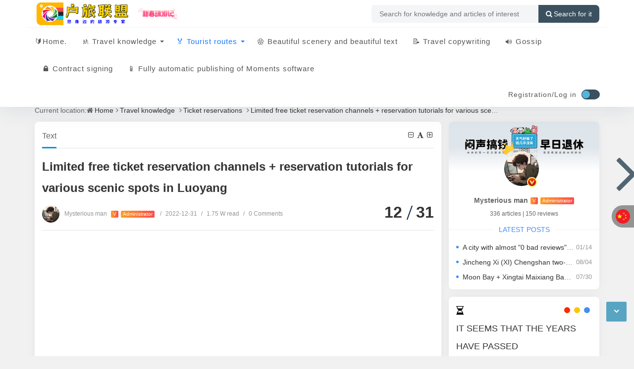

--- FILE ---
content_type: text/html; charset=utf-8
request_url: https://1lx.cc/-12.html
body_size: 17116
content:
<!DOCTYPE html>
<html xml:lang="zh-CN" lang="zh-CN">
<head>
	<meta http-equiv="Content-Type" content="text/html; charset=utf-8" />
	<meta http-equiv="X-UA-Compatible" content="IE=edge, chrome=1" />
	<meta name="viewport" content="width=device-width,minimum-scale=1,initial-scale=1,viewport-fit=cover">
    <meta name="applicable-device" content="pc,mobile">
	<meta name="renderer" content="webkit" />
    <meta name="force-rendering" content="webkit" />
	<title>洛阳各景区限量免费门票预约通道+预约教程 - 安阳旅游网</title>
    <meta name="keywords" content="洛阳景区免门票怎么预约,洛阳景区门票预约教程,洛阳景点免门票" />
    <meta name="description" content="安阳旅游网提供教程" />
    <meta name="author" content="神秘人">
	<meta property="og:type" content="article"/>
	<meta property="og:title" content="洛阳各景区限量免费门票预约通道+预约教程" />
	<meta property="og:description" content="安阳旅游网提供教程" />
	<meta property="og:image" content="https://1lx.cc/zb_users/upload/2022/12/202212311672420034313641.jpg" />
	<meta property="og:url" content="https://1lx.cc/-12.html" />
	<meta property="og:release_date" content="2022-12-31T00:10:33" />
	<meta property="og:updated_time" content="2022-12-31T01:12:49" />
	<meta property="og:article:author" content="神秘人"/>
    <meta property="bytedance:published_time" content="2022-12-31T00:10:33+08:00" />
	<meta property="bytedance:updated_time" content="2022-12-31T01:12:49+08:00" />
	<script type="application/ld+json">{
	"@context": "https://ziyuan.baidu.com/contexts/cambrian.jsonld","@id": "https://1lx.cc/-12.html","title": "洛阳各景区限量免费门票预约通道+预约教程","images": ["https://1lx.cc/zb_users/upload/2022/12/202212311672420034313641.jpg"],"description": "安阳旅游网提供教程","pubDate": "2022-12-31T00:10:33","upDate": "2022-12-31T01:12:49"}</script>
    <script type="application/ld+json">{"@context": "https://schema.org","@type": "article","headline": "洛阳各景区限量免费门票预约通道+预约教程","mainEntityOfPage": "https://1lx.cc/-12.html","image": "https://1lx.cc/zb_users/upload/2022/12/202212311672420034313641.jpg","datePublished": "2022-12-31T00:10:33+08:00","dateModified": "2022-12-31T01:12:49+08:00","author": [{"@type": "Person","name": "神秘人","url":"https://1lx.cc/author-1.html"}]}</script>
	<script src="https://1lx.cc/zb_system/script/jquery-2.2.4.min.js?v=173430"></script>
	<script src="https://1lx.cc/zb_system/script/zblogphp.js?v=173430"></script>
	<script src="https://1lx.cc/zb_system/script/c_html_js_add.php?hash=&v=173430"></script>
	<script src="https://1lx.cc/zb_users/theme/quietlee/script/swiper.min.js"></script>
	<link href="https://1lx.cc/zb_users/theme/quietlee/style/libs/animate.css" media="all" rel="stylesheet" />
	<link href="https://1lx.cc/zb_users/theme/quietlee/style/libs/font-awesome.min.css" rel="stylesheet">
	<link href="https://1lx.cc/zb_users/theme/quietlee/style/style.css?v=2025-01-15" media="all" rel="stylesheet" />
	<link rel="alternate" type="application/rss+xml" href="https://1lx.cc/feed.php" title="安阳旅游网" />
	<link rel="shortcut icon" href="https://1lx.cc/zb_users/upload/2025/07/20250709090927175202336765916.png" type="image/x-icon">
	<meta name="shenma-site-verification" content="f6b10e5fb7e31cdafa97dd9223e20892_1736333535">
<meta name="bytedance-verification-code" content="aNBNDe1ltDbBZG605G90" />
<script>
(function(){
var el = document.createElement("script");
el.src = "https://lf1-cdn-tos.bytegoofy.com/goofy/ttzz/push.js?5fe9c02c9098aed2ed82d9aa8bb0ca5a31a338bfe8517054addc861a521fc04670aa30cdf5a37e663d5331479b5a12d275476d6d0d2e368be4dbc26e37139219";
el.id = "ttzz";
var s = document.getElementsByTagName("script")[0];
s.parentNode.insertBefore(el, s);
})(window)
</script>
<meta name="sogou_site_verification" content="dztux6D6Wa" />
<script async src="https://pagead2.googlesyndication.com/pagead/js/adsbygoogle.js?client=ca-pub-2788006381044955"
     crossorigin="anonymous"></script>

<meta name="baidu_union_verify" content="c2ec6aa898178642d69b3a87c3ef8ef9">	<style>body.skinbg{background-image:url(https://88.1lx.cc/images/bg.svg);background-position:top  center;background-color:;background-repeat:no-repeat;background-size:100%;}body.home-category.skinbg.catop,body.home-tag.skinbg.catop,body.home-author.skinbg.catop,body.home-search.skinbg.catop{background-attachment:fixed;}body.skinbg a.prev-article,body.skinbg a.next-article{color:rgba(59, 81, 96, .88);}body.skinbg .pos-rel{background:rgba(0, 0, 0, 0.28);}body.skinbg .pos-rel .contpost-meta-zhengban,body.skinbg .pos-rel .top-introduce{color:#fff;}.pjax_loading {position: fixed;top: 45%;left: 45%;display: none;z-index: 999999;width: 124px;height: 124px;background: url('https://1lx.cc/zb_users/theme/quietlee/style/images/pjax_loading.gif') 50% 50% no-repeat;}.pjax_loading1 {position: fixed;top: 0;left: 0;z-index: 999999;display: none;width: 100%;height: 100%;background-color: #4c4c4c;opacity: .2}
.entry-content {padding: 0px 0px;}
.entry-content section {max-width: 100%;}
.entry-content p {}
@media screen and (max-width:800px){
.post-tags {display: none;}
.single-nav {display: none;}
.top-text{display: none;}
.rt-times{display: none;}
.rt-sql{display: none;}
.part-mor{display: none;}
nav.navcates{display: none;}
.superseo-relevant{display: none;}
@media screen and (max-width: 999px) {
.top-header {display: none;}
.entry-header .place{display: none;}

}


#percentageCounter{position:fixed; left:0; top:0; height:3px; z-index:99999; background-image: linear-gradient(to right, #339933,#FF6666);border-radius:5px;}	</style>	<!--[if lt IE 9]><script src="https://cdn.staticfile.org/html5shiv/3.7.0/html5shiv.js"></script><![endif]-->
	<link rel="stylesheet" href="https://1lx.cc/zb_users/plugin/Jz52_translate/style/style.css?v1.0.7"><style>.Laoli-translate-button #translateBtn img {
    vertical-align: unset;
}


.Laoli-translate-button .language-list{
    bottom: -400%;
    right: 130%;
}</style><script src="https://1lx.cc/zb_users/plugin/Jz52_translate/script/translate.min.js?v3.12.0"></script><link href="https://1lx.cc/zb_users/plugin/MoreLinks/style.php" rel="stylesheet">
<link rel="stylesheet" href="https://1lx.cc/zb_users/plugin/LayCenter/static/layui/css/layui-base.css?ver=5.8.2"/>
<link rel="stylesheet" href="https://1lx.cc/zb_users/plugin/LayCenter/static/css/laycenter.css?ver=5.8.2"/>
<meta name="pid" content="12"><style>.invest-box .invest .url_pay > div {
    padding: 5px;
}</style></head>
<body class="home home-article skinbg catop">
<header class="top-header">
	<div class="top-bar">
		<div class="container secnav secnav-b clearfix">
			<div class="fav-subnav">
				<div class="top-bar-left pull-left navlogo">
					<a href="https://1lx.cc/" class="logo box"><img src="https://1lx.cc/zb_users/upload/2025/08/20250805100916175435975617444.png" class="logo-light" id="logo-light" alt="安阳旅游网"><img src="https://1lx.cc/zb_users/upload/2025/08/20250805100916175435975617444.png" class="logo-dark d-none" id="logo-dark" alt="安阳旅游网"><b class="shan"></b></a>
					<img class="sublogo lazy" alt="安阳旅游网" src="https://1lx.cc/zb_users/plugin/ly_lazyload/load.gif" data-src="https://1lx.cc/zb_users/upload/2025/01/20250115165216173693113613944.png">				</div>
				<div class="search-warp clearfix">
					<form name="search" method="post" action="https://1lx.cc/zb_system/cmd.php?act=search">
						<div class="search-area">
							<input class="search-input" placeholder="搜索感兴趣的知识和文章" type="text" name="q">
													</div>
						<button class="showhide-search" type="submit"><i class="fa fa-search"></i>搜索一下</button>
					</form>
				</div>
			</div>
		</div>
		<div class="new-header new-header-b container clearfix">
			<div class="top-bar-left header-nav fl" data-type="article" data-infoid="9">
				<div class="m-nav-header">
					<div class="m_nav-list"><button class="lines js-m-navlist" aria-label="导航"><i class="nav-bar"><span></span><span></span><span></span></i></button></div>
				</div>
				<div class="m-nav-logo">
					<a href="https://1lx.cc/"><img class="lazy" src="https://1lx.cc/zb_users/plugin/ly_lazyload/load.gif" data-src="https://1lx.cc/zb_users/upload/2025/08/20250805100916175435975617444.png" alt="安阳旅游网"><img class="night-logo lazy" src="https://1lx.cc/zb_users/plugin/ly_lazyload/load.gif" data-src="https://1lx.cc/zb_users/upload/2025/08/20250805100916175435975617444.png" alt="安阳旅游网"></a>
				</div>
				<div class="m-nav-search">
					<button id="m-nav-so" aria-label="搜索"><i class="fa fa-search"></i></button>
					<a title="夜间模式" class="at-night" href="javascript:switchNightMode()" target="_self"><i class="wb-switch"></i></a>
										<div class="mini-search">
						<form name="search" class="searchform" method="post" action="https://1lx.cc/zb_system/cmd.php?act=search">
							<input class="searchInput" type="text" name="q" size="11" placeholder="请输入搜索内容..." value="" id="ls" />
							<button type="submit" class="btn-search dtb2" value=""><i class="fa fa-search"></i></button>
						</form>
					</div>
				</div>
				<aside class="mobile_aside mobile_nav">
					<div class="mobile-menu">
						<nav class="top-bar-navigation">
							<ul class="top-bar-menu nav-pills">
								<li class="navbar-item "><a href="https://1lx.cc/" title="">🔰首页</a></li>









<li class="navbar-item menu-item-has-children"><a href="category-8.html" title="旅游知识">🚸旅游知识</a><ul class="sub-menu"><li class="navbar-item "><a href="/category-9.html" title="  门票预约">🎫门票预约</a></li>









<li class="navbar-item "><a href="/category-10.html" title="  跟团知识">👨‍👨‍👧‍👧跟团知识</a></li>









<li class="navbar-item "><a href="/category-15.html" title="  出国知识">🌏出国知识</a></li>









</ul></li>









<li class="navbar-item menu-item-has-children"><a href="" title="旅游路线">🏅旅游路线</a><ul class="sub-menu"><li class="navbar-item "><a href="/category-2.html" title="  一日游">🏞️一日游</a></li>









<li class="navbar-item "><a href="/category-3.html" title="  二日游">🌅二日游</a></li>









<li class="navbar-item "><a href="/category-4.html" title="  三日游">🌄三日游</a></li>









<li class="navbar-item "><a href="/category-5.html" title="  多日游">🌠多日游</a></li>









<li class="navbar-item "><a href="/category-14.html" title="  研学游">🛣️研学游</a></li>









<li class="navbar-item "><a href="/category-7.html" title="出境旅游">🛤️出境旅游</a></li>









</ul></li>









<li class="navbar-item "><a href="/category-12.html" title="美景美文">🏵️美景美文</a></li>









<li class="navbar-item "><a href="/category-13.html" title="旅游文案">📝旅游文案</a></li>









<li class="navbar-item "><a href="/category-6.html" title="闲言碎语">🔊闲言碎语</a></li>








<li class="navbar-item "><a href="https://6.1lx.cc/" title="合同签约">🔒合同签约</a></li>








<li class="navbar-item "><a href="https://tt.1lx.cc/" title="全自动发布朋友圈软件">📱全自动发布朋友圈软件</a></li>






							</ul>
														<div id="sidebar-toggle" class="sidebar-toggle"><span></span></div>
						</nav>
					</div>
				</aside>
			</div>
			<div class="top-bar-right text-right fr">
				<div class="top-admin">
					<div class="login">    <a class="topregister" href="https://1lx.cc/zb_system/login.php">注册/</a><a class="toplogin" href="https://1lx.cc/zb_system/login.php">登录</a>    </div>
					<a title="夜间模式" class="at-night" href="javascript:switchNightMode()" target="_self"><i class="wb-switch"></i></a>
									</div>
			</div>
		</div>
				<div id="percentageCounter"></div>
	</div>
</header><main id="article-main" class="site-main article-main container clearfix">
	<nav class="navcates place">
		当前位置：<i class="fa fa-home"></i><a href="https://1lx.cc/">首页</a><i class="fa fa-angle-right"></i><a href="https://1lx.cc/category-8.html" title="查看 旅游知识 分类中的全部文章">旅游知识</a> <i class="fa fa-angle-right"></i><a href="https://1lx.cc/category-9.html" title="查看 门票预约 分类中的全部文章">门票预约</a> <i class="fa fa-angle-right"></i><a href="https://1lx.cc/-12.html" rel="bookmark" title="正在阅读洛阳各景区限量免费门票预约通道+预约教程">洛阳各景区限量免费门票预约通道+预约教程</a>	</nav>
	<div class="row clearfix">
		<div class="main fl">
					<article class="post single-post">
	<header class="entry-header page-header">
		<h6 class="place clearfix">
			<span class="nat_tit">正文</span>
			<div id="font-change" class="single-font fr">
			<span id="font-dec"><a href="#" title="减小字体"><i class="fa fa-minus-square-o"></i></a></span>
			<span id="font-int"><a href="#" title="默认字体"><i class="fa fa-font"></i></a></span>
			<span id="font-inc"><a href="#" title="增大字体"><i class="fa fa-plus-square-o"></i></a></span>
		  </div>
		</h6>
		<h1 class="entry-title page-title">洛阳各景区限量免费门票预约通道+预约教程</h1>
		<div class="contimg"><a href="https://1lx.cc/author-1.html"><img alt="神秘人" src="https://1lx.cc/zb_users/avatar/1.png?r240800" class="avatar" height="35" width="35"></a></div>
		<div class="entry-meta contpost-meta">
			<a href="https://1lx.cc/author-1.html">神秘人			<span class="autlv aut-1 vs">V</span><span class="autlv aut-1">管理员</span></a>
			<time title="2022年12月31日 00:10:33" datetime="2022年12月31日 00:10:33"><span class="separator">/</span>2022-12-31</time><span class="entry-meta-viewnums"><span class="separator">/</span>1.75 W阅读</span><a href="https://1lx.cc/-12.html#comments"><span class="separator">/</span>0评论</a>		</div>
		<div class="postArticle-meta">
			<span class="entry-meta-time"><span class="month">12</span><span class="day">31</span></span>
		</div>
	</header>
			<div id="post-category" class="show_text post-category">
		<div class="entry-content clearfix">
			<p style="text-align: center;"><br/></p><section style="box-sizing: border-box; font-style: normal; font-weight: 400; text-align: justify; font-size: 16px;"><section style="max-width: 100%; position: static; box-sizing: border-box;" powered-by="https://1lx.cc/"><section style="text-align: center; margin-bottom: 5px; max-width: 100%; position: static; box-sizing: border-box;"><section style="max-width: 100%; vertical-align: middle; display: inline-block; line-height: 0; margin-bottom: 5px; box-sizing: border-box;"><img class="lazy" src="https://1lx.cc/zb_users/plugin/ly_lazyload/load.gif" data-src="https://1lx.cc/zb_users/upload/2022/12/20221231001809167241708962823.gif" alt="洛阳各景区限量免费门票预约通道+预约教程" title="洛阳各景区限量免费门票预约通道+预约教程" /></section></section></section><section style="max-width: 100%; position: static; box-sizing: border-box;" powered-by="https://1lx.cc/"><section style="text-align: center; margin-bottom: 5px; max-width: 100%; position: static; box-sizing: border-box;"><section style="box-sizing: border-box;"><section style="display: inline-block; max-width: 100%; box-sizing: border-box;" powered-by="https://1lx.cc/"><section style="position: static; box-sizing: border-box;"><section style="max-width: 100%; vertical-align: middle; display: inline-block; line-height: 0; box-sizing: border-box;"><img class="lazy" src="https://1lx.cc/zb_users/plugin/ly_lazyload/load.gif" data-src="https://1lx.cc/zb_users/upload/2022/12/20221231001809167241708929465.gif" alt="洛阳各景区限量免费门票预约通道+预约教程" title="洛阳各景区限量免费门票预约通道+预约教程" /></section></section></section></section></section></section><section style="max-width: 100%; position: static; box-sizing: border-box;" powered-by="https://1lx.cc/"><section style="text-align: center; margin-bottom: 5px; max-width: 100%; position: static; box-sizing: border-box;"><svg viewbox="0 0 1 1" style="float:left;line-height:0;width:0;vertical-align:top;"></svg></section></section><section style="position: static; max-width: 100%; box-sizing: border-box;" powered-by="https://1lx.cc/"><section style="text-align: center; justify-content: center; display: flex; flex-flow: row nowrap; max-width: 100%; position: static; box-sizing: border-box;"><section style="display: inline-block; width: 100%; vertical-align: top; align-self: flex-start; flex: 0 1 auto; max-width: 100%; box-sizing: border-box;"><section style="max-width: 100%; box-sizing: border-box;" powered-by="https://1lx.cc/"><section style="margin-left: 10px; margin-right: 10px; max-width: 100%; text-align: left; position: static; box-sizing: border-box;"><svg viewbox="0 0 1 1" style="float:left;line-height:0;width:0;vertical-align:top;"></svg></section></section></section></section></section><section style="max-width: 100%; position: static; box-sizing: border-box;" powered-by="https://1lx.cc/"><section style="margin-left: 10px; margin-right: 10px; max-width: 100%; position: static; box-sizing: border-box;"><section style="line-height: 2em; max-width: 100%; box-sizing: border-box;"><p style="white-space: normal; margin: 0px; padding: 0px; box-sizing: border-box;"><br style="box-sizing: border-box;"/></p></section></section></section><section style="max-width: 100%; position: static; box-sizing: border-box;" powered-by="https://1lx.cc/"><section style="margin-left: 10px; margin-right: 10px; max-width: 100%; position: static; box-sizing: border-box;"><section style="text-align: center; line-height: 2em; max-width: 100%; box-sizing: border-box;"><p style="margin: 0px; padding: 0px; box-sizing: border-box;">?</p><p style="margin: 0px; padding: 0px; box-sizing: border-box;"><br style="box-sizing: border-box;"/></p></section></section></section><section style="max-width: 100%; position: static; box-sizing: border-box;" powered-by="https://1lx.cc/"><section style="margin-left: 10px; margin-right: 10px; max-width: 100%; position: static; box-sizing: border-box;"><section style="line-height: 2em; max-width: 100%; box-sizing: border-box;"><p style="white-space: normal; margin: 0px; padding: 0px; box-sizing: border-box;"><span style="font-size: 15px; letter-spacing: 1px; box-sizing: border-box;"></span></p></section></section></section><section style="max-width: 100%; position: static; box-sizing: border-box;" powered-by="https://1lx.cc/"><section style="margin-left: 10px; margin-right: 10px; max-width: 100%; position: static; box-sizing: border-box;"><section style="text-align: unset; line-height: 2em; max-width: 100%; box-sizing: border-box;"><p style="margin: 0px; padding: 0px; box-sizing: border-box;"><span style="font-size: 15px; letter-spacing: 1px; box-sizing: border-box;">最新消息！<strong style="box-sizing: border-box;"><span style="color: #C0504D; box-sizing: border-box;">洛阳52家A级旅游景区限量免费门票预约通道12月31日0时正式开启！</span></strong></span></p><p style="margin: 0px; padding: 0px; box-sizing: border-box;"><span style="font-size: 15px; letter-spacing: 1px; box-sizing: border-box;"><strong style="box-sizing: border-box;"><span style="color: #C0504D; box-sizing: border-box;"><br style="box-sizing: border-box;"/></span></strong></span></p><p style="margin: 0px; padding: 0px; box-sizing: border-box;"><span style="font-size: 15px; letter-spacing: 1px; box-sizing: border-box;">市民及游客可通过“洛阳旅游”“享游洛阳官方”微信公众号，</span><span style="font-size: 15px; letter-spacing: 1px; box-sizing: border-box;"><strong style="box-sizing: border-box;"><span style="letter-spacing: 1px; color: #C0504D; box-sizing: border-box;">预约7日内</span></strong></span><span style="font-size: 15px; letter-spacing: 1px; box-sizing: border-box;">包含龙门石窟、老君山、白马寺等洛阳市52家A级景区限量免费门票，预约成功后凭收到的二维码凭证就可以免费入园。</span></p><p style="margin: 0px; padding: 0px; box-sizing: border-box;"><br style="box-sizing: border-box;"/></p></section></section></section><section style="max-width: 100%; position: static; box-sizing: border-box;" powered-by="https://1lx.cc/"><section style="margin-bottom: 0px; outline: 0px; max-width: 100%; letter-spacing: 0.544px; background-color: rgb(255, 255, 255); font-family: -apple-system, BlinkMacSystemFont, Arial, sans-serif; visibility: visible; box-sizing: border-box; overflow-wrap: break-word; text-align: left; position: static;"><section style="max-width: 100%; box-sizing: border-box;" powered-by="https://1lx.cc/"><section style="margin: 10px auto; outline: 0px; max-width: 100%; visibility: visible; box-sizing: border-box; overflow-wrap: break-word; position: static;"><section style="max-width: 100%; box-sizing: border-box;" powered-by="https://1lx.cc/"><section style="padding: 20px 40px; outline: 0px; max-width: 100%; color: rgb(115, 115, 115); background: rgb(248, 248, 248); visibility: visible; box-sizing: border-box; overflow-wrap: break-word; position: static;"><section style="box-sizing: border-box;"><section style="max-width: 100%; position: static; box-sizing: border-box;" powered-by="https://1lx.cc/"><section style="text-align: unset; margin-bottom: -30px; outline: 0px; max-width: 100%; font-size: 60px; visibility: visible; box-sizing: border-box; overflow-wrap: break-word;"><p style="margin: 0px; padding: 0px; box-sizing: border-box;">&quot;</p></section></section><section style="max-width: 100%; box-sizing: border-box;" powered-by="https://1lx.cc/"><section style="outline: 0px; max-width: 100%; font-size: 14px; line-height: 21px; visibility: visible; box-sizing: border-box; overflow-wrap: break-word; position: static;"><section style="box-sizing: border-box;"><section style="max-width: 100%; position: static; box-sizing: border-box;" powered-by="https://1lx.cc/"><section style="text-align: unset; outline: 0px; max-width: 100%; letter-spacing: 0.5px; visibility: visible; line-height: 2em; box-sizing: border-box; overflow-wrap: break-word;"><strong style="box-sizing: border-box;"><span style="outline: 0px; max-width: 100%; color: #000000; letter-spacing: 1px; visibility: visible; font-size: 16px; text-decoration: underline; box-sizing: border-box; overflow-wrap: break-word !important;">洛洛要跟大家强调的是：</span></strong></section></section><section style="max-width: 100%; box-sizing: border-box;" powered-by="https://1lx.cc/"><section style="outline: 0px; max-width: 100%; letter-spacing: 0.5px; visibility: visible; line-height: 2em; box-sizing: border-box; overflow-wrap: break-word; position: static;"><section style="max-width: 100%; position: static; box-sizing: border-box;" powered-by="https://1lx.cc/"><section style="text-align: unset; outline: 0px; max-width: 100%; color: rgb(0, 0, 0); letter-spacing: 1px; visibility: visible; font-size: 16px; box-sizing: border-box; overflow-wrap: break-word;"><span style="box-sizing: border-box;"><br style="box-sizing: border-box;"/></span></section></section></section></section><section style="max-width: 100%; position: static; box-sizing: border-box;" powered-by="https://1lx.cc/"><section style="text-align: unset; outline: 0px; max-width: 100%; letter-spacing: 0.5px; visibility: visible; line-height: 2em; box-sizing: border-box; overflow-wrap: break-word;"><p style="margin: 0px; padding: 0px; box-sizing: border-box;"><span style="font-size: 16px; box-sizing: border-box;"><span style="outline: 0px; max-width: 100%; color: #000000; letter-spacing: 1px; visibility: visible; box-sizing: border-box; overflow-wrap: break-word !important;">本次活动中洛阳市35家具有首道门票的景区，每天投放4万张门票向全国游客免费发放。</span><span style="letter-spacing: 1px; box-sizing: border-box;"><strong style="box-sizing: border-box;"><span style="letter-spacing: 1px; color: #C0504D; box-sizing: border-box;">游客预约时需提前到预约通道内查看景区可免费预约门票余额量；</span></strong></span><span style="outline: 0px; max-width: 100%; color: #000000; letter-spacing: 1px; visibility: visible; box-sizing: border-box; overflow-wrap: break-word !important;"></span></span></p><p style="margin: 0px; padding: 0px; box-sizing: border-box;"><span style="outline: 0px; max-width: 100%; color: #000000; letter-spacing: 1px; visibility: visible; font-size: 16px; box-sizing: border-box; overflow-wrap: break-word !important;"><br style="box-sizing: border-box;"/></span></p><p style="margin: 0px; padding: 0px; box-sizing: border-box;"><span style="outline: 0px; max-width: 100%; color: #000000; letter-spacing: 1px; visibility: visible; font-size: 16px; box-sizing: border-box; overflow-wrap: break-word !important;">本次免门票活动为实名预约制，游客可以预约7日内免费门票，为保障大家的游玩体验，建议大家提前预约，错峰出行；</span></p><p style="margin: 0px; padding: 0px; box-sizing: border-box;"><span style="outline: 0px; max-width: 100%; color: #000000; letter-spacing: 1px; visibility: visible; font-size: 16px; box-sizing: border-box; overflow-wrap: break-word !important;"><br style="box-sizing: border-box;"/></span></p><p style="margin: 0px; padding: 0px; box-sizing: border-box;"><span style="font-size: 16px; box-sizing: border-box;"><span style="outline: 0px; max-width: 100%; color: #000000; letter-spacing: 1px; visibility: visible; box-sizing: border-box; overflow-wrap: break-word !important;">游客在免门票活动期间每个景区只能预约一次，如选择日期预约名额已满，</span><span style="letter-spacing: 1px; box-sizing: border-box;"><strong style="box-sizing: border-box;"><span style="letter-spacing: 1px; color: #C0504D; box-sizing: border-box;">可预约其他时间或正常购票进入景区。</span></strong></span><span style="outline: 0px; max-width: 100%; color: #000000; letter-spacing: 1px; visibility: visible; box-sizing: border-box; overflow-wrap: break-word !important;"></span></span></p></section></section></section></section></section><section style="max-width: 100%; position: static; box-sizing: border-box;" powered-by="https://1lx.cc/"><section style="text-align: right; margin-bottom: -30px; outline: 0px; max-width: 100%; font-size: 60px; visibility: visible; box-sizing: border-box; overflow-wrap: break-word;"><p style="margin: 0px; padding: 0px; box-sizing: border-box;">&quot;</p></section></section></section></section></section></section></section></section></section><section style="max-width: 100%; position: static; box-sizing: border-box;" powered-by="https://1lx.cc/"><section style="margin-left: 10px; margin-right: 10px; max-width: 100%; position: static; box-sizing: border-box;"><section style="text-align: unset; line-height: 2em; max-width: 100%; box-sizing: border-box;"><p style="margin: 0px; padding: 0px; box-sizing: border-box;"><br style="box-sizing: border-box;"/></p></section></section></section><section style="max-width: 100%; position: static; box-sizing: border-box;" powered-by="https://1lx.cc/"><section style="margin-left: 10px; margin-right: 10px; max-width: 100%; position: static; box-sizing: border-box;"><section style="line-height: 2em; max-width: 100%; box-sizing: border-box;"><p style="white-space: normal; margin: 0px; padding: 0px; box-sizing: border-box;"><span style="font-size: 15px; letter-spacing: 1px; box-sizing: border-box;">此外，洛洛还为大家整理一份</span><span style="font-size: 15px; letter-spacing: 1px; box-sizing: border-box;"><strong style="box-sizing: border-box;"><span style="letter-spacing: 1px; color: #C0504D; box-sizing: border-box;">「限量免门票活动最新参与规则」</span></strong></span><span style="font-size: 15px; letter-spacing: 1px; box-sizing: border-box;">，快来一起了解一下吧?</span></p><p style="white-space: normal; margin: 0px; padding: 0px; box-sizing: border-box;"><span style="font-size: 15px; letter-spacing: 1px; box-sizing: border-box;"><br style="box-sizing: border-box;"/></span></p></section></section></section><section style="max-width: 100%; position: static; box-sizing: border-box;" powered-by="https://1lx.cc/"><section style="line-height: 2em; margin-left: 10px; margin-right: 10px; max-width: 100%; position: static; box-sizing: border-box;"><svg viewbox="0 0 1 1" style="float:left;line-height:0;width:0;vertical-align:top;"></svg></section></section><section style="position: static; max-width: 100%; box-sizing: border-box;" powered-by="https://1lx.cc/"><section style="text-align: left; justify-content: flex-start; display: flex; flex-flow: row nowrap; align-items: center; margin-top: 20px; margin-bottom: 20px; margin-left: 10px; max-width: 100%; position: static; box-sizing: border-box;"><section style="display: inline-block; width: auto; vertical-align: top; align-self: flex-start; flex: 0 1 auto; align-items: center; max-width: 100%; box-sizing: border-box;"><section style="position: static; max-width: 100%; box-sizing: border-box;" powered-by="https://1lx.cc/"><section style="justify-content: flex-start; display: flex; flex-flow: row nowrap; align-items: center; max-width: 100%; position: static; box-sizing: border-box;"><section style="display: inline-block; vertical-align: top; width: auto; align-self: flex-start; flex: 0 1 auto; align-items: center; max-width: 100%; box-sizing: border-box;"><section style="position: static; max-width: 100%; box-sizing: border-box;" powered-by="https://1lx.cc/"><section style="justify-content: flex-start; display: flex; flex-flow: row nowrap; align-items: center; max-width: 100%; position: static; box-sizing: border-box;"><section style="display: inline-block; width: auto; vertical-align: top; align-self: flex-start; flex: 0 0 auto; max-width: 100%; box-sizing: border-box;"><section style="display: block; width: 4px; height: 20px; overflow: hidden; background-color: rgb(238, 108, 98); border-radius: 15px; max-width: 100%; box-sizing: border-box;" powered-by="https://1lx.cc/"><section style="max-width: 100%; position: static; box-sizing: border-box;" powered-by="https://1lx.cc/"><section style="text-align: unset; max-width: 100%; box-sizing: border-box;"><br style="box-sizing: border-box;"/></section></section></section></section></section></section></section><section style="display: inline-block; vertical-align: top; width: auto; align-self: flex-start; flex: 0 1 auto; text-align: center; padding-right: 7px; padding-left: 7px; max-width: 100%; box-sizing: border-box;"><section style="max-width: 100%; position: static; box-sizing: border-box;" powered-by="https://1lx.cc/"><section style="font-size: 18px; max-width: 100%; box-sizing: border-box;"><span style="box-sizing: border-box;"><strong style="box-sizing: border-box;">发放时间及免票景区</strong></span></section></section></section></section></section></section></section></section><section style="position: static; max-width: 100%; box-sizing: border-box;" powered-by="https://1lx.cc/"><section style="text-align: center; justify-content: center; display: flex; flex-flow: row nowrap; padding: 0.5em; max-width: 100%; position: static; box-sizing: border-box;"><section style="display: inline-block; width: 100%; vertical-align: top; align-self: flex-start; flex: 0 1 auto; max-width: 100%; box-sizing: border-box;"><section style="max-width: 100%; width: 100%; box-sizing: border-box;" powered-by="https://1lx.cc/"><section style="border-radius: 15px; padding: 8px; box-shadow: rgb(211, 211, 211) 0px 0px 15px; width: 100%; position: static; box-sizing: border-box;"><section style="max-width: 100%; box-sizing: border-box;" powered-by="https://1lx.cc/"><section style="border-width: 1px; border-style: dashed; border-color: rgb(51, 51, 51); border-radius: 10px; max-width: 100%; position: static; box-sizing: border-box;"><section style="max-width: 100%; position: static; box-sizing: border-box;" powered-by="https://1lx.cc/"><section style="text-align: justify; padding: 14px 10px; font-size: 14px; letter-spacing: 1.5px; line-height: 1.75em; max-width: 100%; box-sizing: border-box;"><p style="line-height: 2em; white-space: normal; margin: 0px; padding: 0px; box-sizing: border-box;"><span style="font-size: 15px; letter-spacing: 1px; color: #212122; box-sizing: border-box;">1、发放时间：2023年1月1日至1月31<br style="box-sizing: border-box;"/>2、预约时间：2022年12月31日起，可预约7日内免费门票</span></p><p style="line-height: 2em; white-space: normal; margin: 0px; padding: 0px; box-sizing: border-box;"><span style="font-size: 15px; letter-spacing: 1px; color: #212122; box-sizing: border-box;">3、发放范围：全国游客</span></p><p style="line-height: 2em; white-space: normal; margin: 0px; padding: 0px; box-sizing: border-box;"><span style="font-size: 15px; letter-spacing: 1px; color: #212122; box-sizing: border-box;">4、免门票景区：洛阳市所有开放的A级景区（详细名单请看下文介绍）</span></p></section></section></section></section></section></section></section></section></section><section style="max-width: 100%; position: static; box-sizing: border-box;" powered-by="https://1lx.cc/"><section style="margin-left: 10px; margin-right: 10px; max-width: 100%; position: static; box-sizing: border-box;"><section style="line-height: 2em; max-width: 100%; box-sizing: border-box;"><p style="white-space: normal; margin: 0px; padding: 0px; box-sizing: border-box;"><br style="box-sizing: border-box;"/></p></section></section></section><section style="position: static; max-width: 100%; box-sizing: border-box;" powered-by="https://1lx.cc/"><section style="text-align: left; justify-content: flex-start; display: flex; flex-flow: row nowrap; align-items: center; margin-top: 20px; margin-bottom: 20px; margin-left: 10px; max-width: 100%; position: static; box-sizing: border-box;"><section style="display: inline-block; width: auto; vertical-align: top; align-self: flex-start; flex: 0 1 auto; align-items: center; max-width: 100%; box-sizing: border-box;"><section style="position: static; max-width: 100%; box-sizing: border-box;" powered-by="https://1lx.cc/"><section style="justify-content: flex-start; display: flex; flex-flow: row nowrap; align-items: center; max-width: 100%; position: static; box-sizing: border-box;"><section style="display: inline-block; vertical-align: top; width: auto; align-self: flex-start; flex: 0 1 auto; align-items: center; max-width: 100%; box-sizing: border-box;"><section style="position: static; max-width: 100%; box-sizing: border-box;" powered-by="https://1lx.cc/"><section style="justify-content: flex-start; display: flex; flex-flow: row nowrap; align-items: center; max-width: 100%; position: static; box-sizing: border-box;"><section style="display: inline-block; width: auto; vertical-align: top; align-self: flex-start; flex: 0 0 auto; max-width: 100%; box-sizing: border-box;"><section style="display: block; width: 4px; height: 20px; overflow: hidden; background-color: rgb(238, 108, 98); border-radius: 15px; max-width: 100%; box-sizing: border-box;" powered-by="https://1lx.cc/"><section style="max-width: 100%; position: static; box-sizing: border-box;" powered-by="https://1lx.cc/"><section style="text-align: unset; max-width: 100%; box-sizing: border-box;"><br style="box-sizing: border-box;"/></section></section></section></section></section></section></section><section style="display: inline-block; vertical-align: top; width: auto; align-self: flex-start; flex: 0 1 auto; text-align: center; padding-right: 7px; padding-left: 7px; max-width: 100%; box-sizing: border-box;"><section style="max-width: 100%; position: static; box-sizing: border-box;" powered-by="https://1lx.cc/"><section style="font-size: 18px; max-width: 100%; box-sizing: border-box;"><span style="box-sizing: border-box;"><strong style="box-sizing: border-box;">免费门票预约及使用方法</strong></span></section></section></section></section></section></section></section></section><section style="position: static; max-width: 100%; box-sizing: border-box;" powered-by="https://1lx.cc/"><section style="text-align: center; justify-content: center; display: flex; flex-flow: row nowrap; padding: 0.5em; max-width: 100%; position: static; box-sizing: border-box;"><section style="display: inline-block; width: 100%; vertical-align: top; align-self: flex-start; flex: 0 1 auto; max-width: 100%; box-sizing: border-box;"><section style="max-width: 100%; width: 100%; box-sizing: border-box;" powered-by="https://1lx.cc/"><section style="border-radius: 15px; padding: 8px; box-shadow: rgb(211, 211, 211) 0px 0px 15px; width: 100%; position: static; box-sizing: border-box;"><section style="max-width: 100%; box-sizing: border-box;" powered-by="https://1lx.cc/"><section style="border-width: 1px; border-style: dashed; border-color: rgb(51, 51, 51); border-radius: 10px; max-width: 100%; position: static; box-sizing: border-box;"><section style="max-width: 100%; box-sizing: border-box;" powered-by="https://1lx.cc/"><section style="padding: 14px 10px; font-size: 14px; text-align: justify; letter-spacing: 1.5px; line-height: 1.75em; max-width: 100%; position: static; box-sizing: border-box;"><section style="box-sizing: border-box;"><section style="max-width: 100%; box-sizing: border-box;" powered-by="https://1lx.cc/"><section style="margin-left: 10px; margin-right: 10px; max-width: 100%; position: static; box-sizing: border-box;"><section style="max-inline-size: 100%; cursor: text; color: rgb(0, 0, 0); font-size: 17px; caret-color: rgb(255, 0, 0); line-height: 2em; outline: none 0px; max-width: 100%; box-sizing: border-box;"><p style="white-space: normal; margin: 0px; padding: 0px; box-sizing: border-box;"><span style="max-inline-size: 100%; cursor: text; font-size: 15px; letter-spacing: 1px; outline: none 0px !important; box-sizing: border-box;">1、免票预约通道12月31日0时正式开启，全国游客可通过微信公众号“洛阳旅游”、“享游洛阳官方”进入“门票预约”活动专区选择景区预约。</span></p><p style="white-space: normal; margin: 0px; padding: 0px; box-sizing: border-box;"><span style="max-inline-size: 100%; cursor: text; font-size: 15px; letter-spacing: 1px; outline: none 0px !important; box-sizing: border-box;"><br style="box-sizing: border-box;"/></span></p></section></section></section><section style="max-width: 100%; box-sizing: border-box;" powered-by="https://1lx.cc/"><section style="margin-left: 10px; margin-right: 10px; max-width: 100%; position: static; box-sizing: border-box;"><section style="text-align: center; max-inline-size: 100%; cursor: text; color: rgb(0, 0, 0); font-size: 17px; caret-color: rgb(255, 0, 0); line-height: 2em; outline: none 0px; max-width: 100%; box-sizing: border-box;"><p style="margin: 0px; padding: 0px; box-sizing: border-box;"><span style="caret-color: #FF0000; max-inline-size: 100%; cursor: text; letter-spacing: 1px; font-size: 16px; color: #888888; outline: none 0px !important; box-sizing: border-box;">长按识别下方二维码</span></p><p style="margin: 0px; padding: 0px; box-sizing: border-box;"><span style="caret-color: #FF0000; max-inline-size: 100%; cursor: text; letter-spacing: 1px; font-size: 16px; color: #888888; outline: none 0px !important; box-sizing: border-box;">一键进入“预约通道”</span></p></section></section></section><section style="max-width: 100%; box-sizing: border-box;" powered-by="https://1lx.cc/"><section style="text-align: center; max-width: 100%; position: static; box-sizing: border-box;"><section style="box-sizing: border-box;"><section style="display: inline-block; max-width: 100%; box-sizing: border-box;" powered-by="https://1lx.cc/"><section style="width: 179px; max-width: 100%; position: static; box-sizing: border-box;"><section style="max-width: 100%; vertical-align: middle; display: inline-block; line-height: 0; width: 179px; height: auto; box-sizing: border-box;"><img class="lazy" src="https://1lx.cc/zb_users/plugin/ly_lazyload/load.gif" data-src="https://1lx.cc/zb_users/upload/xiumi/20221231/1672417037-7020.png" alt="洛阳各景区限量免费门票预约通道+预约教程" title="洛阳各景区限量免费门票预约通道+预约教程" /></section></section></section></section></section></section><section style="max-width: 100%; position: static; box-sizing: border-box;" powered-by="https://1lx.cc/"><section style="text-align: center; max-width: 100%; box-sizing: border-box;"><p style="margin: 0px; padding: 0px; box-sizing: border-box;"><br style="box-sizing: border-box;"/></p></section></section><section style="max-width: 100%; box-sizing: border-box;" powered-by="https://1lx.cc/"><section style="margin-left: 10px; margin-right: 10px; max-width: 100%; position: static; box-sizing: border-box;"><section style="max-inline-size: 100%; cursor: text; color: rgb(0, 0, 0); font-size: 17px; caret-color: rgb(255, 0, 0); line-height: 2em; outline: none 0px; max-width: 100%; box-sizing: border-box;"><p style="white-space: normal; margin: 0px; padding: 0px; box-sizing: border-box;"><span style="max-inline-size: 100%; cursor: text; font-size: 15px; letter-spacing: 1px; outline: none 0px !important; box-sizing: border-box;">2、本次活动为实名预约制，游客预约需填写姓名、身份证号、手机号码等真实身份信息，并按预约日期进入景区，如需调整预约时间需退票后重新预约。</span></p><p style="white-space: normal; margin: 0px; padding: 0px; box-sizing: border-box;"><span style="max-inline-size: 100%; cursor: text; font-size: 15px; letter-spacing: 1px; outline: none 0px !important; box-sizing: border-box;"><br style="box-sizing: border-box;"/></span></p><p style="white-space: normal; margin: 0px; padding: 0px; box-sizing: border-box;"><span style="max-inline-size: 100%; cursor: text; font-size: 15px; letter-spacing: 1px; outline: none 0px !important; box-sizing: border-box;">3、预约完成后，凭收到的二维码凭证按预约时间由景区专用通道核验进入景区。<br style="box-sizing: border-box;"/></span></p><p style="white-space: normal; margin: 0px; padding: 0px; box-sizing: border-box;"><span style="max-inline-size: 100%; cursor: text; font-size: 15px; letter-spacing: 1px; outline: none 0px !important; box-sizing: border-box;"><br style="box-sizing: border-box;"/></span></p><p style="white-space: normal; margin: 0px; padding: 0px; box-sizing: border-box;"><span style="max-inline-size: 100%; cursor: text; font-size: 15px; letter-spacing: 1px; outline: none 0px !important; box-sizing: border-box;">4、本次活动免票景区仅限免首道门票，景区内车辆换乘、索道等其他项目正常收费。<br style="box-sizing: border-box;"/></span></p><p style="white-space: normal; margin: 0px; padding: 0px; box-sizing: border-box;"><span style="max-inline-size: 100%; cursor: text; font-size: 15px; letter-spacing: 1px; outline: none 0px !important; box-sizing: border-box;"><br style="box-sizing: border-box;"/></span></p><p style="white-space: normal; margin: 0px; padding: 0px; box-sizing: border-box;"><span style="max-inline-size: 100%; cursor: text; font-size: 15px; letter-spacing: 1px; outline: none 0px !important; box-sizing: border-box;">5、老人、儿童、军人等符合景区免门票政策的人员，或持有洛阳旅游年票的居民无需预约本次活动免费门票，按景区原有政策入园，无需预约本次活动票。</span></p></section></section></section></section></section></section></section></section></section></section></section></section></section><section style="max-width: 100%; position: static; box-sizing: border-box;" powered-by="https://1lx.cc/"><section style="margin-left: 10px; margin-right: 10px; max-width: 100%; position: static; box-sizing: border-box;"><section style="text-align: right; max-width: 100%; box-sizing: border-box;"><p style="margin: 0px; padding: 0px; box-sizing: border-box;"><br style="box-sizing: border-box;"/></p></section></section></section><section style="max-width: 100%; position: static; box-sizing: border-box;" powered-by="https://1lx.cc/"><section style="margin: 20px auto; max-width: 100%; text-align: left; position: static; box-sizing: border-box;"><section style="position: static; max-width: 100%; box-sizing: border-box;" powered-by="https://1lx.cc/"><section style="text-align: center; justify-content: center; display: flex; flex-flow: row nowrap; max-width: 100%; position: static; box-sizing: border-box;"><section style="display: inline-block; width: auto; vertical-align: top; align-self: flex-start; flex: 0 1 auto; max-width: 100%; box-sizing: border-box;"><section style="position: static; max-width: 100%; box-sizing: border-box;" powered-by="https://1lx.cc/"><section style="text-align: left; justify-content: flex-start; display: flex; flex-flow: row nowrap; max-width: 100%; position: static; box-sizing: border-box;"><section style="display: inline-block; vertical-align: top; width: auto; align-self: flex-start; flex: 0 1 auto; background-position: center center; background-repeat: no-repeat; background-attachment: initial; background-origin: initial; background-clip: initial; background-size: 100%; height: 26px; transform: rotate(-5deg); -webkit-transform: rotate(-5deg); -moz-transform: rotate(-5deg); -o-transform: rotate(-5deg); max-width: 100%; background-image: url(&quot;https://1lx.cc/zb_users/upload/xiumi/20221231/1672417038-6657.png&quot;); box-sizing: border-box;"><section style="max-width: 100%; position: static; box-sizing: border-box;" powered-by="https://1lx.cc/"><section style="text-align: center; color: rgb(255, 255, 255); padding-right: 30px; padding-left: 30px; line-height: 26px; max-width: 100%; box-sizing: border-box;"><strong style="box-sizing: border-box;">限量免门票景区名单</strong></section></section></section><section class="group-empty" style="display: inline-block; vertical-align: top; width: 25px; align-self: flex-start; flex: 0 1 auto; margin-left: -15px; margin-top: 10px; transform: rotate(0deg); -webkit-transform: rotate(0deg); -moz-transform: rotate(0deg); -o-transform: rotate(0deg); box-sizing: border-box;"><svg viewbox="0 0 1 1" style="float:left;line-height:0;width:0;vertical-align:top;"></svg></section></section></section></section></section></section></section></section><section style="max-width: 100%; position: static; box-sizing: border-box;" powered-by="https://1lx.cc/"><section style="text-align: center; max-width: 100%; box-sizing: border-box;"><p style="margin: 0px; padding: 0px; box-sizing: border-box;"><span style="font-size: 12px; color: #757576; box-sizing: border-box;">（点击查看大图）</span></p></section></section><section style="max-width: 100%; position: static; box-sizing: border-box;" powered-by="https://1lx.cc/"><section style="text-align: center; max-width: 100%; position: static; box-sizing: border-box;"><section style="box-sizing: border-box;"><section style="display: inline-block; max-width: 100%; box-sizing: border-box;" powered-by="https://1lx.cc/"><section style="max-width: 100%; vertical-align: inherit; display: inline-block; line-height: 0; box-sizing: border-box; width: 100%;"><img class="lazy" src="https://1lx.cc/zb_users/plugin/ly_lazyload/load.gif" data-src="https://1lx.cc/zb_users/upload/xiumi/20221231/1672417038-8729.png" alt="洛阳各景区限量免费门票预约通道+预约教程" title="洛阳各景区限量免费门票预约通道+预约教程" /></section></section></section></section></section><section style="max-width: 100%; position: static; box-sizing: border-box;" powered-by="https://1lx.cc/"><section style="line-height: 2em; max-width: 100%; box-sizing: border-box;"><span style="letter-spacing: 1px; color: #888888; box-sizing: border-box;">⭐</span><span style="color: #888888; box-sizing: border-box;"><strong style="box-sizing: border-box;"><span style="color: #888888; letter-spacing: 1px; font-size: 15px; box-sizing: border-box;">注：名单中序号1-35具有首道门票的A级旅游景区需通过预约系统提前预约，36-52无首道门票的旅游景区无需通过全市免费景区预约通道预约，按景区政策要求前往参观游览。</span></strong></span></section></section><section style="max-width: 100%; position: static; box-sizing: border-box;" powered-by="https://1lx.cc/"><section style="line-height: 2em; max-width: 100%; text-align: left; position: static; box-sizing: border-box;"><section style="max-width: 100%; position: static; box-sizing: border-box;" powered-by="https://1lx.cc/"><section style="text-align: unset; letter-spacing: 1px; color: rgb(136, 136, 136); max-width: 100%; box-sizing: border-box;"><span style="box-sizing: border-box;"><span style="letter-spacing: 1px; font-size: 15px; box-sizing: border-box;"><br style="box-sizing: border-box;"/></span></span></section></section></section></section><section style="max-width: 100%; position: static; box-sizing: border-box;" powered-by="https://1lx.cc/"><section style="text-align: unset; max-width: 100%; box-sizing: border-box;"><p style="margin: 0px; padding: 0px; box-sizing: border-box;"><br style="box-sizing: border-box;"/></p></section></section><section style="max-width: 100%; position: static; box-sizing: border-box;" powered-by="https://1lx.cc/"><section style="text-align: center; max-width: 100%; box-sizing: border-box;"><p style="margin: 0px; padding: 0px; box-sizing: border-box;">✨</p><p style="margin: 0px; padding: 0px; box-sizing: border-box;"><br style="box-sizing: border-box;"/></p></section></section><section style="max-width: 100%; display: initial; line-height: 0; box-sizing: border-box; max-inline-size: 100%; cursor: pointer; color: rgb(0, 0, 0); caret-color: rgb(255, 0, 0); letter-spacing: 0.544px; background-color: rgb(255, 255, 255); width: 100%; font-family: 微软雅黑, sans-serif; outline: none 0px; visibility: visible;" powered-by="https://1lx.cc/"><img class="lazy" src="https://1lx.cc/zb_users/plugin/ly_lazyload/load.gif" data-src="https://1lx.cc/zb_users/upload/xiumi/20221231/1672417038-5801.jpg" alt="洛阳各景区限量免费门票预约通道+预约教程" title="洛阳各景区限量免费门票预约通道+预约教程" /></section><section style="max-width: 100%; position: static; box-sizing: border-box;" powered-by="https://1lx.cc/"><section style="text-align: right; max-width: 100%; box-sizing: border-box;"><p style="margin: 0px; padding: 0px; box-sizing: border-box;"><span style="font-size: 12px; color: #757576; box-sizing: border-box;">△老君山景区</span></p></section></section><section style="max-width: 100%; position: static; box-sizing: border-box;" powered-by="https://1lx.cc/"><section style="text-align: unset; max-width: 100%; box-sizing: border-box;"><p style="margin: 0px; padding: 0px; box-sizing: border-box;"><br style="box-sizing: border-box;"/></p></section></section><section style="max-width: 100%; position: static; box-sizing: border-box;" powered-by="https://1lx.cc/"><section style="line-height: 2em; max-width: 100%; box-sizing: border-box;"><p style="white-space: normal; margin: 0px; padding: 0px; box-sizing: border-box;"><span style="font-size: 15px; letter-spacing: 1px; line-height: 2.27em; box-sizing: border-box;"><span style="color: #222222; font-family: Optima-Regular, PingFangTC-light; box-sizing: border-box;"><span style="outline: 0px; box-sizing: border-box;">这座城市的全部美好，都已经准备好了。</span></span></span><span style="color: #222222; font-family: Optima-Regular, PingFangTC-light; font-size: 15px; letter-spacing: 1px; box-sizing: border-box;">后续还有许多关于元旦春节的好玩活动，</span><span style="color: #222222; font-family: Optima-Regular, PingFangTC-light; font-size: 15px; letter-spacing: 1px; outline: 0px; box-sizing: border-box;">洛阳精彩不停，记得保持关注哦！</span></p><p style="white-space: normal; margin: 0px; padding: 0px; box-sizing: border-box;"><br style="box-sizing: border-box;"/></p></section></section><section style="max-width: 100%; position: static; box-sizing: border-box;" powered-by="https://1lx.cc/"><section style="margin: 10px 6px; max-width: 100%; text-align: left; position: static; box-sizing: border-box;"><svg viewbox="0 0 1 1" style="float:left;line-height:0;width:0;vertical-align:top;"></svg></section></section><section style="max-width: 100%; position: static; box-sizing: border-box;" powered-by="https://1lx.cc/"><section style="margin-left: 5px; margin-right: 5px; max-width: 100%; position: static; box-sizing: border-box;"><section style="text-align: center; outline: 0px; max-width: 100%; color: rgba(0, 0, 0, 0.8); background-color: rgb(255, 255, 255); letter-spacing: 1px; line-height: 2em; box-sizing: border-box; overflow-wrap: break-word; margin-bottom: 0px;"><span style="outline: 0px; max-width: 100%; box-sizing: border-box; overflow-wrap: break-word !important;"><span style="outline: 0px; max-width: 100%; color: #C0504D; box-sizing: border-box; overflow-wrap: break-word !important;"><strong style="outline: 0px; max-width: 100%; box-sizing: border-box; overflow-wrap: break-word !important;">扩散出去</strong></span></span><span style="outline: 0px; max-width: 100%; box-sizing: border-box; overflow-wrap: break-word !important;"><span style="outline: 0px; max-width: 100%; color: #C0504D; box-sizing: border-box; overflow-wrap: break-word !important;"><strong style="outline: 0px; max-width: 100%; box-sizing: border-box; overflow-wrap: break-word !important;">让更多人看到吧！</strong></span></span></section></section></section><section style="max-width: 100%; position: static; box-sizing: border-box;" powered-by="https://1lx.cc/"><section style="margin-right: 5px; margin-left: 5px; outline: 0px; max-width: 100%; color: rgba(0, 0, 0, 0.8); background-color: rgb(255, 255, 255); text-align: center; letter-spacing: 1px; line-height: 2em; font-family: -apple-system, BlinkMacSystemFont, &quot;Helvetica Neue&quot;, &quot;PingFang SC&quot;, &quot;Hiragino Sans GB&quot;, &quot;Microsoft YaHei UI&quot;, &quot;Microsoft YaHei&quot;, Arial, sans-serif; box-sizing: border-box; overflow-wrap: break-word; margin-bottom: 0px; position: static;"><section style="max-width: 100%; position: static; box-sizing: border-box;" powered-by="https://1lx.cc/"><section style="outline: 0px; max-width: 100%; box-sizing: border-box; overflow-wrap: break-word;"><span style="box-sizing: border-box;"><span style="outline: 0px; max-width: 100%; color: #C0504D; box-sizing: border-box; overflow-wrap: break-word !important;"><strong style="outline: 0px; max-width: 100%; box-sizing: border-box; overflow-wrap: break-word !important;"><br style="box-sizing: border-box;"/></strong></span></span></section></section></section></section><section style="max-width: 100%; position: static; box-sizing: border-box;" powered-by="https://1lx.cc/"><section style="margin-left: 8px; margin-right: 8px; max-width: 100%; position: static; box-sizing: border-box;"><section style="text-align: center; white-space: normal; outline: 0px; max-width: 100%; color: rgba(0, 0, 0, 0.8); background-color: rgb(255, 255, 255); line-height: 2em; letter-spacing: 0.5px; box-sizing: border-box; overflow-wrap: break-word; margin-bottom: 0px;"><span style="outline: 0px; max-width: 100%; color: #7F7F7F; font-size: 14px; box-sizing: border-box; overflow-wrap: break-word !important;">///</span></section></section></section><section style="max-width: 100%; position: static; box-sizing: border-box;" powered-by="https://1lx.cc/"><section style="margin-right: 8px; margin-left: 8px; white-space: normal; outline: 0px; max-width: 100%; color: rgba(0, 0, 0, 0.8); font-family: -apple-system, BlinkMacSystemFont, &quot;Helvetica Neue&quot;, &quot;PingFang SC&quot;, &quot;Hiragino Sans GB&quot;, &quot;Microsoft YaHei UI&quot;, &quot;Microsoft YaHei&quot;, Arial, sans-serif; background-color: rgb(255, 255, 255); text-align: center; line-height: 2em; letter-spacing: 0.5px; box-sizing: border-box; overflow-wrap: break-word; margin-bottom: 0px; position: static;"><br style="box-sizing: border-box;" powered-by="https://1lx.cc/"/></section></section><section style="max-width: 100%; position: static; box-sizing: border-box;" powered-by="https://1lx.cc/"><section style="margin-bottom: 0px; max-width: 100%; text-align: left; position: static; box-sizing: border-box;"><section style="box-sizing: border-box;"><section style="max-width: 100%; box-sizing: border-box;" powered-by="https://1lx.cc/"><section style="overflow: auto; font-size: 15px; margin-bottom: 16px; line-height: 1.45; padding: 16px; border-radius: 3px; overflow-wrap: normal; box-sizing: border-box; background-color: rgb(247, 247, 247); max-width: 100%; position: static;"><section style="box-sizing: border-box;"><section style="max-width: 100%; position: static; box-sizing: border-box;" powered-by="https://1lx.cc/"><section style="text-align: center; max-width: 100%; box-sizing: border-box;"><p hm_fix="382:282" style="margin: 0px; padding: 0px; box-sizing: border-box;"><br style="box-sizing: border-box;"/></p></section></section><section style="position: static; max-width: 100%; box-sizing: border-box;" powered-by="https://1lx.cc/"><section style="text-align: center; justify-content: center; display: flex; flex-flow: row nowrap; margin-right: 20px; margin-bottom: -5px; max-width: 100%; align-items: center; overflow-wrap: break-word; box-sizing: border-box; position: static;"><section style="display: inline-block; vertical-align: top; width: 23px; align-self: flex-start; flex: 0 1 auto; box-sizing: border-box; margin-top: -15px; margin-right: 5px; margin-left: -5px; max-width: 100%; overflow-wrap: break-word;"><section style="max-width: 100%; position: static; box-sizing: border-box;" powered-by="https://1lx.cc/"><section style="text-align: unset; max-width: 100%; box-sizing: border-box;"><br style="box-sizing: border-box;"/></section></section></section><section style="display: inline-block; vertical-align: top; width: 23px; align-self: flex-start; flex: 0 1 auto; box-sizing: border-box; margin-top: -15px; margin-right: 5px; margin-left: -5px; max-width: 100%; overflow-wrap: break-word;"><section style="max-width: 100%; display: block; line-height: 0; box-sizing: border-box; width: 100%; overflow-wrap: break-word;" powered-by="https://1lx.cc/"><img class="lazy" src="https://1lx.cc/zb_users/plugin/ly_lazyload/load.gif" data-src="https://1lx.cc/zb_users/upload/xiumi/20221231/1672417038-4768.png" alt="洛阳各景区限量免费门票预约通道+预约教程" title="洛阳各景区限量免费门票预约通道+预约教程" /></section></section></section></section><section style="position: static; max-width: 100%; box-sizing: border-box;" powered-by="https://1lx.cc/"><section style="text-align: center; justify-content: center; display: flex; flex-flow: row nowrap; margin: 10px auto; max-width: 100%; position: static; box-sizing: border-box;"><section style="display: inline-block; width: auto; vertical-align: top; align-self: flex-start; flex: 0 1 auto; box-sizing: border-box; max-width: 100%;"><section style="max-width: 100%; position: static; box-sizing: border-box;" powered-by="https://1lx.cc/"><section style="padding-right: 1em; padding-left: 1em; font-size: 16px; letter-spacing: 1.5px; color: rgb(62, 62, 62); box-sizing: border-box; max-width: 100%;"><strong style="box-sizing: border-box;">#潮起潮洛</strong></section></section><section style="max-width: 100%; width: 85%; box-sizing: border-box;" powered-by="https://1lx.cc/"><section style="box-sizing: border-box; border-bottom: 1px solid rgb(51, 51, 51); margin: -2px auto; height: 1px; overflow: hidden; transform: rotate(0deg); -webkit-transform: rotate(0deg); -moz-transform: rotate(0deg); -o-transform: rotate(0deg); position: static;"><br style="box-sizing: border-box;" powered-by="https://1lx.cc/"/></section></section><section style="max-width: 100%; width: 100%; box-sizing: border-box;" powered-by="https://1lx.cc/"><section style="box-sizing: border-box; margin-top: -10px; height: 15px; background: rgb(241, 222, 65); overflow: hidden; width: 100%; position: static;"><br style="box-sizing: border-box;" powered-by="https://1lx.cc/"/></section></section></section></section></section><section style="max-width: 100%; box-sizing: border-box;" powered-by="https://1lx.cc/"><section style="padding: 25px 25px 10px 15px; max-width: 100%; box-sizing: border-box; border-bottom: 1px dashed rgb(167, 166, 172); overflow-wrap: break-word; position: static;"><section style="max-width: 100%; position: static; box-sizing: border-box;" powered-by="https://1lx.cc/"><section style="text-align: unset; max-width: 100%; line-height: 1.75em; letter-spacing: 1.5px; font-size: 14px; color: rgb(24, 22, 50); background: transparent; overflow-wrap: break-word; box-sizing: border-box;"><p style="max-width: 100%; min-height: 1em; line-height: 2em; letter-spacing: 1px; text-indent: 2em; overflow-wrap: break-word !important; box-sizing: border-box; margin: 0px; padding: 0px;">为落实洛阳市委市政府建设青年友好型城市工作要求，洛阳市文化广电和旅游局联合洛阳网启动“洛阳文旅城市焕新计划”，开设“潮起潮洛”栏目。欢迎各界潮人积极投稿。<span style="letter-spacing: 0.5px; caret-color: #FF0000; text-indent: 2em; max-width: 100%; overflow-wrap: break-word !important; box-sizing: border-box;">（详情点击☛</span><span style="color: #00B0F0;">超600万次！洛阳又火了！</span><span style="letter-spacing: 0.5px; caret-color: #FF0000; text-indent: 2em; max-width: 100%; overflow-wrap: break-word !important; box-sizing: border-box;">）</span></p></section></section></section></section></section></section></section><section style="max-width: 100%; position: static; box-sizing: border-box;" powered-by="https://1lx.cc/"><section style="text-align: center; max-width: 100%; min-height: 1em; letter-spacing: 0.544px; white-space: normal; background-color: rgb(255, 255, 255); box-sizing: border-box; overflow-wrap: break-word; margin-bottom: 0px;"><p style="margin: 0px; padding: 0px; box-sizing: border-box;"><span style="color: #888888; font-size: 12px; box-sizing: border-box;"><strong style="box-sizing: border-box;">—END—</strong></span><br style="box-sizing: border-box;"/></p><p style="margin: 0px; padding: 0px; box-sizing: border-box;"><br style="box-sizing: border-box;"/></p></section></section><section style="max-width: 100%; box-sizing: border-box;" powered-by="https://1lx.cc/"><section style="margin-left: 8px; margin-right: 8px; max-width: 100%; position: static; box-sizing: border-box;"><section style="text-align: center; white-space: normal; background-color: rgb(255, 255, 255); max-width: 100%; min-height: 1em; letter-spacing: 1px; line-height: 1.75em; overflow-wrap: break-word; box-sizing: border-box; margin-bottom: 0px;"><p style="margin: 0px; padding: 0px; box-sizing: border-box;"><span style="font-family: arial, helvetica, sans-serif; color: #A0A0A0; box-sizing: border-box;">文章来源于洛阳旅游公众号</span><br style="box-sizing: border-box;"/></p></section></section></section><section style="max-width: 100%; box-sizing: border-box;" powered-by="https://1lx.cc/"><section style="margin-bottom: 0px; max-width: 100%; position: static; box-sizing: border-box;"><svg viewbox="0 0 1 1" style="float:left;line-height:0;width:0;vertical-align:top;"></svg></section></section><section style="max-width: 100%; box-sizing: border-box;" powered-by="https://1lx.cc/"><section style="margin-bottom: 0px; max-width: 100%; position: static; box-sizing: border-box;"><svg viewbox="0 0 1 1" style="float:left;line-height:0;width:0;vertical-align:top;"></svg></section></section><section style="max-width: 100%; box-sizing: border-box;" powered-by="https://1lx.cc/"><section style="text-align: center; margin-bottom: 0px; max-width: 100%; position: static; box-sizing: border-box;"><svg viewbox="0 0 1 1" style="float:left;line-height:0;width:0;vertical-align:top;"></svg></section></section></section></section></section><section style="max-width: 100%; display: none; position: static; box-sizing: border-box;" powered-by="https://1lx.cc/"><section style="display: none; max-width: 100%; text-align: left; position: static; box-sizing: border-box;"><svg viewbox="0 0 1 1" style="float:left;line-height:0;width:0;vertical-align:top;"></svg></section></section></section><p><span style="margin: 0px; padding: 0px; outline: 0px; max-width: 100%; color: #222222; text-align: justify; background-color: #FFFFFF; font-size: 15px; letter-spacing: 1px; font-family: PingFangSC-Light; visibility: visible; box-sizing: border-box !important; overflow-wrap: break-word !important;"></span><br/></p>		</div>
		<div class="gaoyuan yc"><p style="text-align: center;">报名请联系转发此链接之人，疾病者需告知。</p></div>			</div>
	<footer class="entry-footer">
				<div class="readlist ds-reward-stl">
											</div>
	</footer>
</article>
<nav class="single-nav">	<div class="entry-page-prev j-lazy" style="background-image: url(https://1lx.cc/zb_users/theme/quietlee/style/noimg/1.jpg)">
		<a href="/" title="别看了，亲，文章已是天涯海角啦！"><span>别看了，亲，文章已是天涯海角啦！</span></a>
		<div class="entry-page-info"><span class="pull-left">« 上一篇</span><span class="pull-right"></span></div>
	</div>
	<div class="entry-page-next j-lazy" style="background-image: url(https://1lx.cc/zb_users/upload/2023/03/202303061678066026249846.png)">
		<a href="https://1lx.cc/-62.html" title="少林寺预约门票教程"><span>少林寺预约门票教程</span></a>
		<div class="entry-page-info"><span class="pull-right">下一篇  »</span><span class="pull-left">2023-03-06</span></div>
	</div>
</nav>
<div class="part-mor"><!--相关文章-->
	<h3 class="section-title"><span><i class="fa fa-rss-square"></i>相关阅读</span></h3>
	<ul class="section-cont-tags pic-box-list clearfix">
		<!--相关分类-->
				<li><a href="https://1lx.cc/-88.html"><i class="pic-thumb"><img class="lazy" src="https://1lx.cc/zb_users/plugin/ly_lazyload/load.gif" data-src="https://1lx.cc/zb_users/upload/2023/04/202304251682387436689544.png" alt="西安兵马俑预约教程" title="西安兵马俑预约教程"></i>
		<h3>西安兵马俑预约教程</h3>
		<p><b class="datetime">2023-04-25</b><span class="viewd">10467 人在看</span></p>
		</a></li>
				<li><a href="https://1lx.cc/-62.html"><i class="pic-thumb"><img class="lazy" src="https://1lx.cc/zb_users/plugin/ly_lazyload/load.gif" data-src="https://1lx.cc/zb_users/upload/xiumi/20221229/1672301710-7653.jpg" alt="少林寺预约门票教程" title="少林寺预约门票教程"></i>
		<h3>少林寺预约门票教程</h3>
		<p><b class="datetime">2023-03-06</b><span class="viewd">9819 人在看</span></p>
		</a></li>
				<li><a href="https://1lx.cc/-12.html"><i class="pic-thumb"><img class="lazy" src="https://1lx.cc/zb_users/plugin/ly_lazyload/load.gif" data-src="https://1lx.cc/zb_users/upload/2022/12/202212311672420034313641.jpg" alt="洛阳各景区限量免费门票预约通道+预约教程" title="洛阳各景区限量免费门票预约通道+预约教程"></i>
		<h3>洛阳各景区限量免费门票预约通道+预约教程</h3>
		<p><b class="datetime">2022-12-31</b><span class="viewd">17516 人在看</span></p>
		</a></li>
			</ul>
</div>
<a href="https://1lx.cc/-62.html" class="next-article" title="少林寺预约门票教程">
	<i class="fa fa fa-angle-right"></i>
</a>				</div>
		<aside class="side fr">
			<section class="widget abautor">
				<div class="widget-list">
					<div class="widget_avatar" style="background-image: url(https://1lx.cc/zb_users/upload/2024/12/20241212173628173399618862153.jpg);"><a href="https://1lx.cc/author-1.html"><img class="widget-about-image" src="https://1lx.cc/zb_users/avatar/1.png?r240800" alt="神秘人" height="70" width="70"><div class="widget-cover vip1"></div><i title="管理员" class="author-ident author1"></i></a></div>
					<div class="widget-about-intro">
						<div class="name"><h3>神秘人</h3><span class="autlv aut-1 vs">V</span><span class="autlv aut-1">管理员</span></div>
						<div class="widget-about-desc">文章 336 篇 <i>|</i> 评论 150 次</div>
						<div class="widget-article-newest"><span>最新文章</span></div>
						<ul class="widget-about-posts">
														<li><span class="widget-posts-meta">01/14</span><a class="widget-posts-title" href="https://1lx.cc/-180.html" title="国内几乎“0差评”的城市！不宰游客，太惊艳了，60岁前一定要去一次！">国内几乎“0差评”的城市！不宰游客，太惊艳了，60岁前一定要去一次！</a></li>							<li><span class="widget-posts-meta">08/04</span><a class="widget-posts-title" href="https://1lx.cc/-19.html" title="晋城析（XI）城山两日游">晋城析（XI）城山两日游</a></li>							<li><span class="widget-posts-meta">07/30</span><a class="widget-posts-title" href="https://1lx.cc/-951.html" title="[休闲刺激] 月亮湾+邢台麦香湾漂流一日游，赠送午餐大烩菜">[休闲刺激] 月亮湾+邢台麦香湾漂流一日游，赠送午餐大烩菜</a></li>						</ul>					</div>
				</div>
			</section>			
<section class="widget wow fadeInDown" id="side_countdown">
<h3 class="widget-title"><i class="fa fa-side_countdown"></i><span>似水流年</span></h3>
<div class="widget-box side_countdown"><div class="item"id="dayProgress"><div class="title">今日已经过去<span></span>小时</div><div class="progress"><div class="progress-bar"><div class="progress-inner progress-inner-1"></div></div><div class="progress-percentage"></div></div></div><div class="item"id="weekProgress"><div class="title">这周已经过去<span></span>天</div><div class="progress"><div class="progress-bar"><div class="progress-inner progress-inner-2"></div></div><div class="progress-percentage"></div></div></div><div class="item"id="monthProgress"><div class="title">本月已经过去<span></span>天</div><div class="progress"><div class="progress-bar"><div class="progress-inner progress-inner-3"></div></div><div class="progress-percentage"></div></div></div><div class="item"id="yearProgress"><div class="title">今年已经过去<span></span>个月</div><div class="progress"><div class="progress-bar"><div class="progress-inner progress-inner-4"></div></div><div class="progress-percentage"></div></div></div></div>
</section><section class="widget wow fadeInDown" id="side_random">
<h3 class="widget-title"><i class="fa fa-side_random"></i><span>随便看看</span></h3>
<div class="r-item-btn"><i class="fa fa-circle-o-notch"></i>换一换</div><div class="widget-box side_random"><div class="r-item"><div class="r-item-wrap"><a class="r-thumb" href="https://1lx.cc/-70.html"><img class="lazy" width="480" height="300" src="https://1lx.cc/zb_users/plugin/ly_lazyload/load.gif" data-src="https://1lx.cc/zb_users/upload/2025/07/20250716102857175263293787674.gif" alt="[洛阳旅游] 洛阳白云山+洛邑古城纯玩2日游"></a><h4 class="r-title"><a href="https://1lx.cc/-70.html" title="[洛阳旅游] 洛阳白云山+洛邑古城纯玩2日游">[洛阳旅游] 洛阳白云山+洛邑古城纯玩2日游</a></h4></div></div><div class="r-item"><div class="r-item-wrap"><a class="r-thumb" href="https://1lx.cc/-651.html"><img class="lazy" width="480" height="300" src="https://1lx.cc/zb_users/plugin/ly_lazyload/load.gif" data-src="https://1lx.cc/zb_users/upload/2025/04/20250410171752174427667231392.png" alt="[菏泽牡丹] 中国牡丹园+水浒好汉城纯玩一日游"></a><h4 class="r-title"><a href="https://1lx.cc/-651.html" title="[菏泽牡丹] 中国牡丹园+水浒好汉城纯玩一日游">[菏泽牡丹] 中国牡丹园+水浒好汉城纯玩一日游</a></h4></div></div><div class="r-item"><div class="r-item-wrap"><a class="r-thumb" href="https://1lx.cc/-3446.html"><img class="lazy" width="480" height="300" src="https://1lx.cc/zb_users/plugin/ly_lazyload/load.gif" data-src="https://1lx.cc/zb_users/upload/2025/03/20250324153500174280170082726.jpeg" alt="[经典路线] 青岛日照纯玩二日游夜班车"></a><h4 class="r-title"><a href="https://1lx.cc/-3446.html" title="[经典路线] 青岛日照纯玩二日游夜班车">[经典路线] 青岛日照纯玩二日游夜班车</a></h4></div></div><div class="r-item"><div class="r-item-wrap"><a class="r-thumb" href="https://1lx.cc/-3444.html"><img class="lazy" width="480" height="300" src="https://1lx.cc/zb_users/plugin/ly_lazyload/load.gif" data-src="https://1lx.cc/zb_users/upload/2025/02/20250223182536174030633664393.jpeg" alt="[山水桂林] 火车往返·大美漓江+象鼻山+金水岩+十里画廊+阳朔西街火车硬座6日游"></a><h4 class="r-title"><a href="https://1lx.cc/-3444.html" title="[山水桂林] 火车往返·大美漓江+象鼻山+金水岩+十里画廊+阳朔西街火车硬座6日游">[山水桂林] 火车往返·大美漓江+象鼻山+金水岩+十里画廊+阳朔西街火车硬座6日游</a></h4></div></div><div class="r-item"><div class="r-item-wrap"><a class="r-thumb" href="https://1lx.cc/-61.html"><img class="lazy" width="480" height="300" src="https://1lx.cc/zb_users/plugin/ly_lazyload/load.gif" data-src="https://1lx.cc/zb_users/upload/2025/02/202502191739958470567797.png" alt="[出境旅游]  “浪漫韩国”双船双汽六日游。"></a><h4 class="r-title"><a href="https://1lx.cc/-61.html" title="[出境旅游]  “浪漫韩国”双船双汽六日游。">[出境旅游]  “浪漫韩国”双船双汽六日游。</a></h4></div></div><div class="r-item"><div class="r-item-wrap"><a class="r-thumb" href="https://1lx.cc/-120.html"><img class="lazy" width="480" height="300" src="https://1lx.cc/zb_users/plugin/ly_lazyload/load.gif" data-src="https://1lx.cc/zb_users/upload/2025/01/20250131102829173829050942150.jpeg" alt="[新乡旅游] 逛庙会！看演艺！赏花灯！打铁花！宝泉春节嗨爆啦！"></a><h4 class="r-title"><a href="https://1lx.cc/-120.html" title="[新乡旅游] 逛庙会！看演艺！赏花灯！打铁花！宝泉春节嗨爆啦！">[新乡旅游] 逛庙会！看演艺！赏花灯！打铁花！宝泉春节嗨爆啦！</a></h4></div></div></div>
</section><section class="widget wow fadeInDown" id="side_hot">
<h3 class="widget-title"><i class="fa fa-side_hot"></i><span>热门文章</span></h3>
<div class="widget-box side_hot"><div class="hotimg"><div class="list-item list-overlay-content"><div class="media media-2x1"><a class="media-content" href="https://1lx.cc/-58.html" style="background-image:url(https://1lx.cc/zb_users/upload/2025/03/20250301161832174081711283813.jpeg)" title="[开封旅游] 大宋武侠城/清明上河园二选一"><span class="overlay"></span></a></div><div class="list-content"><div class="list-body"><a href="https://1lx.cc/-58.html" class="list-title h-2x">[开封旅游] 大宋武侠城/清明上河园二选一</a></div><div class="list-footer"><div class="text-muted text-xs">一日游 ，<time class="d-inline-block">03-01</time></div></div></div></div></div><div class="hotimg"><div class="list-item list-overlay-content"><div class="media media-2x1"><a class="media-content" href="https://1lx.cc/-139.html" style="background-image:url(https://1lx.cc/zb_users/upload/2025/02/202502201740022396330392.jpg)" title="[纯玩天津] 天津市休闲二日游"><span class="overlay"></span></a></div><div class="list-content"><div class="list-body"><a href="https://1lx.cc/-139.html" class="list-title h-2x">[纯玩天津] 天津市休闲二日游</a></div><div class="list-footer"><div class="text-muted text-xs">二日游 ，<time class="d-inline-block">02-20</time></div></div></div></div></div><div class="hotimg"><div class="list-item list-overlay-content"><div class="media media-2x1"><a class="media-content" href="https://1lx.cc/-158.html" style="background-image:url(https://1lx.cc/zb_users/upload/2025/02/20250223193018174031021871336.png)" title="[休闲旅游] 宝泉大峡谷+崖天下通票一日游"><span class="overlay"></span></a></div><div class="list-content"><div class="list-body"><a href="https://1lx.cc/-158.html" class="list-title h-2x">[休闲旅游] 宝泉大峡谷+崖天下通票一日游</a></div><div class="list-footer"><div class="text-muted text-xs">一日游 ，<time class="d-inline-block">06-18</time></div></div></div></div></div></div>
</section>		</aside>
	</div>
<script src="https://1lx.cc/zb_users/theme/quietlee/plugin/js/html2canvas.min.js"></script>
<script src="https://1lx.cc/zb_users/theme/quietlee/plugin/js/common.js"></script>
<script>
	var poster_open = 'on';
	var txt1 = '长按识别二维码查看详情';
	var txt2 = '安阳旅游网';
    var comiis_poster_start_wlat = 0;
	var comiis_rlmenu =  1;
	var comiis_nvscroll =  0;
    var comiis_poster_time_baxt;
    $(document).ready(function(){
        $(document).on('click', '.comiis_poster_a', function(e) {
            show_comiis_poster_ykzn();
        });
    });
    function comiis_poster_rrwz(){
        setTimeout(function(){
            html2canvas(document.querySelector(".comiis_poster_box_img"), {scale:2,useCORS:true}).then(canvas => {
                var img = canvas.toDataURL("image/jpeg", .9);
                document.getElementById('comiis_poster_images').src = img;
                $('.comiis_poster_load').hide();
                $('.comiis_poster_imgshow').show();
            });
        }, 100);
    }
    function show_comiis_poster_ykzn(){
        if(comiis_poster_start_wlat == 0){
            comiis_poster_start_wlat = 1;
            popup.open('<img src="https://1lx.cc/zb_users/theme/quietlee/plugin/img/imageloading.gif" class="comiis_loading">');
			var url = window.location.href.split('#')[0];
			url = encodeURIComponent(url);
            var html = '<div id="comiis_poster_box" class="comiis_poster_nchxd">\n' +
                '<div class="comiis_poster_box">\n' +
                '<div class="comiis_poster_okimg">\n' +
                '<div style="padding:150px 0;" class="comiis_poster_load">\n' +
                '<div class="loading_color">\n' +
                '  <span class="loading_color1"></span>\n' +
                '  <span class="loading_color2"></span>\n' +
                '  <span class="loading_color3"></span>\n' +
                '  <span class="loading_color4"></span>\n' +
                '  <span class="loading_color5"></span>\n' +
                '  <span class="loading_color6"></span>\n' +
                '  <span class="loading_color7"></span>\n' +
                '</div>\n' +
                '<div class="comiis_poster_oktit">正在生成海报, 请稍候</div>\n' +
                '</div>\n' +
                '<div class="comiis_poster_imgshow" style="display:none">\n' +
                '<img src="" class="vm" id="comiis_poster_images">\n' +
                '<div class="comiis_poster_oktit">↑长按上图保存图片分享</div>\n' +
                '</div>\n' +
                '</div>\n' +
                '<div class="comiis_poster_okclose"><a href="javascript:;" class="comiis_poster_closekey"><img src="https://1lx.cc/zb_users/theme/quietlee/plugin/img/poster_okclose.png" class="vm"></a></div>\n' +
                '</div>\n' +
                '<div class="comiis_poster_box_img">\n' +
                '<div class="comiis_poster_img"><div class="img_time">31<span>2022/12</span></div><img src="https://1lx.cc/zb_users/upload/2022/12/202212311672420034313641.jpg" class="vm" id="comiis_poster_image"></div>\n' +
                '<div class="comiis_poster_tita">洛阳各景区限量免费门票预约通道+预约教程</div>\n' +
                '<div class="comiis_poster_txta">?最新消息！洛阳52家A级旅游景区限量免费门票预约通道12月31日0时正式开启！市民及游客...</div><div class="comiis_poster_x guig"></div>\n' +
                '<div class="comiis_poster_foot">\n' +
                '<img src="https://1lx.cc/zb_users/theme/quietlee/plugin/api.php?url='+url+'" class="kmewm fqpl vm">\n' +
                '<img src="https://1lx.cc/zb_users/theme/quietlee/plugin/img/poster_zw.png" class="kmzw vm"><span class="kmzwtip">'+txt1+'<br>'+txt2+'</span>\n' +
                '</div>\n' +
                '</div>\n' +
                '</div>';
            if(html.indexOf("comiis_poster") >= 0){
                comiis_poster_time_baxt = setTimeout(function(){
                    comiis_poster_rrwz();
                }, 5000);
                $('body').append(html);
                $('#comiis_poster_image').on('load',function(){
                    clearTimeout(comiis_poster_time_baxt);
                    comiis_poster_rrwz();
                });
                popup.close();
                setTimeout(function() {
                    $('.comiis_poster_box').addClass("comiis_poster_box_show");
                    $('.comiis_poster_closekey').off().on('click', function(e) {
                        $('.comiis_poster_box').removeClass("comiis_poster_box_show").on('webkitTransitionEnd transitionend', function() {
                            $('#comiis_poster_box').remove();
                            comiis_poster_start_wlat = 0;
                        });
                        return false;
                    });
                }, 60);
            }
        }
    }
    var new_comiis_user_share, is_comiis_user_share = 0;
    var as = navigator.appVersion.toLowerCase(), isqws = 0;
    if (as.match(/MicroMessenger/i) == "micromessenger" || as.match(/qq\//i) == "qq/") {
        isqws = 1;
    }
    if(isqws == 1){
        if(typeof comiis_user_share === 'function'){
            new_comiis_user_share = comiis_user_share;
            is_comiis_user_share = 1;
        }
        var comiis_user_share = function(){
            if(is_comiis_user_share == 1){
                isusershare = 0;
                new_comiis_user_share();
                if(isusershare == 1){
                    return false;
                }
            }
            isusershare = 1;
            show_comiis_poster_ykzn();
            return false;
        }
    }
</script>
</main>
<footer class="site-footer footer">
	<div class="site-info clearfix">
		<div class="container">
			<div class="footer-left"><!--底部左边-->
				<div class="footer-l-top clearfix">
					<p>
    <span style="font-size: 12px; color: #FFFF00;">旅行，邂逅不一样的自己。</span>
</p>				</div>
				<div class="footer-l-btm">
					<p class="top-text">本站图片来源于互联网，如侵权请联系站长删除，本站仅展示路线，不对其路线进行交易。安全运行<span id="iday"></span>天 <script>function siteRun(d){var nowD=new Date();return parseInt((nowD.getTime()-Date.parse(d))/24/60/60/1000)} document.getElementById("iday").innerHTML=siteRun("2019/08/08");</script></p>
					<p class="jubao"></p>
					<p class="btm-text"><a class="ico-ico" href="http://beian.miit.gov.cn" rel="nofollow" target="_blank" rel="nofollow" title="豫ICP备2022028070号-1">豫ICP备2022028070号-1</a>					<span class="rt-times">运行时长：0.103秒</span><span class="rt-sql">查询信息：14 次</span></p>
				</div>
			</div>
					</div>
	</div>
	<div id="backtop" class="backtop">
		<div class="bt-box top"><i class="fa fa-angle-up fa-2x"></i></div>
				<div class="bt-box bottom"><i class="fa fa-angle-down fa-2x"></i></div>
	</div>
	<script src="https://1lx.cc/zb_users/theme/quietlee/script/jquery.pjax.js"></script>
    <script src="https://1lx.cc/zb_users/theme/quietlee/script/custom.js?v=2025-01-15"></script>
	<script src="https://1lx.cc/zb_users/theme/quietlee/script/jquery.lazy.js"></script>
	<script src="https://1lx.cc/zb_users/theme/quietlee/script/wow.min.js"></script>
	<script src="https://1lx.cc/zb_users/theme/quietlee/script/nprogress.js"></script>
	<script>NProgress.start();setTimeout(function() { NProgress.done(); }, 1000);</script>
	<script src="https://1lx.cc/zb_users/plugin/Jz52_translate/script/Jz52_translate.js?v1.0.7"></script><script>translate.listener.start();translate.language.setLocal("chinese_simplified");translate.selectLanguageTag.show = false;translate.setAutoDiscriminateLocalLanguage();translate.service.use("client.edge");translate.language.setUrlParamControl("lang");translate.execute();</script><script src="https://1lx.cc/zb_users/plugin/Jz52_translate/script/Jz52_click.js?v1.0.7"></script><script src="https://1lx.cc/zb_users/plugin/MoreLinks/MoreLinks.php"></script>
<script src="https://1lx.cc/zb_users/plugin/LayCenter/static/layui/layui.js?ver=5.8.2"></script>
<script type="text/javascript" src="https://1lx.cc/zb_users/plugin/LayCenter/static/js/laycenter.js?ver=5.8.2"></script>
<script src="https://1lx.cc/zb_users/LayCenter/weixin/scan.js"></script></footer></body>
</html><!--104.05 ms , 14 queries , 6124kb memory , 0 error--><!-- 正在使用可风网“zblog加速插件” -->

--- FILE ---
content_type: text/html; charset=utf-8
request_url: https://www.google.com/recaptcha/api2/aframe
body_size: 266
content:
<!DOCTYPE HTML><html><head><meta http-equiv="content-type" content="text/html; charset=UTF-8"></head><body><script nonce="fF2eOruGUvakw1sKFKnyxw">/** Anti-fraud and anti-abuse applications only. See google.com/recaptcha */ try{var clients={'sodar':'https://pagead2.googlesyndication.com/pagead/sodar?'};window.addEventListener("message",function(a){try{if(a.source===window.parent){var b=JSON.parse(a.data);var c=clients[b['id']];if(c){var d=document.createElement('img');d.src=c+b['params']+'&rc='+(localStorage.getItem("rc::a")?sessionStorage.getItem("rc::b"):"");window.document.body.appendChild(d);sessionStorage.setItem("rc::e",parseInt(sessionStorage.getItem("rc::e")||0)+1);localStorage.setItem("rc::h",'1768747487878');}}}catch(b){}});window.parent.postMessage("_grecaptcha_ready", "*");}catch(b){}</script></body></html>

--- FILE ---
content_type: text/css
request_url: https://1lx.cc/zb_users/theme/quietlee/style/style.css?v=2025-01-15
body_size: 44741
content:
@charset "utf-8";
/*Theme Name: liblog.cn
Author: 非李莫属
Author URI: https://www.liblog.cn/
Tags: 扁平化,自媒体博客,多设备支持
 *  .--,       .--,
 * ( (  \.---./  ) )
 *  '.__/o   o\__.'
 *     {=  ^  =}
 *      >  -  <
 *     /       \
 *    //       \\
 *   //|   .   |\\
 *   "'\       /'"_.-~^`'-.
 *      \  _  /--'         `
 *    ___)( )(___
 *   (((__) (__)))    "鼠"不尽的快乐、钞票和幸福！*/
/*html5*/
html,body,div,span,object,iframe,h1,h2,h3,h4,h5,h6,p,blockquote,pre,abbr,address,cite,code,del,dfn,em,img,ins,kbd,q,samp,small,strong,sub,sup,var,b,i,dl,dt,dd,ol,ul,li,fieldset,form,label,legend,table,caption,tbody,tfoot,thead,tr,th,td,article,aside,canvas,details,figcaption,figure,footer,header,hgroup,menu,nav,section,summary,time,mark,audio,video {margin:0;padding:0;outline:0;border:0;vertical-align:baseline;font-size:100%;}
* {-webkit-box-sizing:border-box;-moz-box-sizing:border-box;box-sizing:border-box}
*:before,*:after {-webkit-box-sizing:border-box;-moz-box-sizing:border-box;box-sizing:border-box}
html {font-size:10px;-webkit-tap-highlight-color:rgba(0,0,0,0)}
body {color:#666;font-family:"HarmonyOS Sans SC","HarmonyOS Sans","Open Sans","Hiragino Sans GB","Microsoft YaHei","WenQuanYi Micro Hei",Arial,Verdana,Tahoma,sans-serif;font-size:14px;line-height:1.8;background-color:#f1f1f1;background-repeat:repeat;background-size:inherit;background-attachment:fixed;background-position:center center;/*background-image:url(images/body_bg.jpg);*/}
article,aside,details,figcaption,figure,footer,header,hgroup,main,menu,nav,section,summary {display:block;}
nav ul {list-style:none;}
nav ul {list-style:none;}
li {list-style:none;}
blockquote,q {quotes:none;}
blockquote:before,blockquote:after,q:before,q:after {content:none;}
a {margin:0;padding:0;background:transparent;color:#333;vertical-align:baseline;text-decoration:none;font-size:100%;}
a:hover,a:focus {color:#b10b0b;text-decoration:none;cursor:pointer;}
a:focus {color:#333;}
a:hover {opacity:.9;text-decoration:none;color:#448EF6;}
img {margin:0;padding:0;max-width:100%;height:auto;vertical-align:middle;-webkit-transition:all .3s ease-out 0s;-o-transition:all .3s ease-out 0s;transition:all .3s ease-out 0s;}
del {text-decoration:line-through;}
abbr[title],dfn[title] {border-bottom:1px dotted;cursor:help;}
table {border-spacing:0;border-collapse:collapse;}
.content-wrap {width:100%;overflow:hidden}
.container {margin:0 auto;max-width:1170px;padding:0 15px;}
.entry-content p.more,hr {display:block;margin:1em 0;padding:0;height:1px;border:0;border-top:1px solid #666;}
input,select,button,textarea {vertical-align:middle;font-family:"HarmonyOS Sans SC","HarmonyOS Sans",Arial,"Microsoft YaHei","WenQuanYi Micro Hei","Open Sans","Hiragino Sans GB",Verdana,sans-serif;}
:focus {outline:0}
a,button,input {-webkit-tap-highlight-color:rgba(255,0,0,0);}
.left,.fl {float:left;}
.right,.fr {float:right;}
.clear {clear:both;}
.visible-phone {display:none!important;}
.visible-tablet {display:none!important;}
.hidden-desktop {display:none!important;}
.visible-desktop {display:inherit!important;}
sup {vertical-align:super;font-size:smaller;}
sub {vertical-align:sub;font-size:smaller;}
.bizad1,.bizad2,.bizad3 {margin:0 auto;max-width:1200px;padding:0 15px;}
.mb20 {margin-bottom:20px;}
.mt20 {margin-top:20px;}
.mb15 {margin-bottom:15px;}
.mt15 {margin-top:15px;}
.homedia.sell20 {margin-top:5px;}
.mb-20 {margin-bottom:-20px;}
.box-shadow {background-color:#fff;vertical-align:top;-webkit-transition:all .3s ease-out 0s;-o-transition:all .3s ease-out 0s;transition:all .3s ease-out 0s;border-radius:2px;box-shadow:0 1px 3px 0 rgba(165, 152, 152, 0.38);}
article,input,textarea,b,ul,li,button,a {-moz-transition:ease-in-out 0.3s;-webkit-transition:ease-in-out 0.3s;-o-transition:ease-in-out 0.3s;-ms-transition:ease-in-out 0.3s;transition:ease-in-out 0.3s;}
.in-out {-moz-transition:none;-webkit-transition:none;-o-transition:none;-ms-transition:none;transition:none;}
.clearfix:after,.clearfix:before {display:table;content:" ";clear:both;}
::-webkit-scrollbar-track {background:rgb(221, 221, 221);}
::-webkit-scrollbar-thumb {background:rgb(88, 165, 195);border-radius:4px;}
::-webkit-scrollbar {width:8px;height:8px;}
i.fa {padding-right:3px;}
#percentageCounter {position:absolute;left:0;bottom:-2px;height:3px;z-index:2;background-color:#448EF6;}
.arc_v1 {background:#d1d5dc;color:#fff;}
.arc_v2 {background:#448EF6;color:#fff;}
.arc_v3 {background:#f6b044;color:#fff;}
.arc_v4 {background:#c444f6;color:#fff;}
.arc_v5 {background:#f64444;color:#fff;}
.arc_v6 {color:#fff;background-image:linear-gradient(90deg,#3ca5f6 0%,#a86af9 100%);background-image:-webkit-linear-gradient(0deg,#3ca5f6 0%,#a86af9 100%);}
.arc_v7 {background:#000;color:#fff;}
#divPrevious ul li a:hover,ul.two-box-list li a:hover,
a.widget-posts-title:hover{margin-left: 8px;}
/*festival-skin*/
.snow {display: block;}
#snow {position: fixed;top: 0;left: 0;width: 100%;height: 100%;z-index: 9999;/* background: rgba(125,137,95,0.1); */pointer-events: none;}
body.skinbg .widget-cover.vip1 {-webkit-transform:translate(-55%);transform:translate(-55%);top:-13px;}
/*media*/.homedia {text-align: center;width:auto;overflow:hidden;position:relative;}
.homedia.xgtj-recom {display:block;margin:0 auto 5px;text-align:center;border-bottom:0px solid rgba(0,0,0,.05);}
.homedia.single-recom img,.homedia.related-recom img,.homedia.xgtj-recom img {border-radius:8px;}
.homedia.single-recom {margin: 20px 10px 10px;}
.homedia.itmedia {display:block;margin:0px auto 15px;text-align:center;border-radius:8px;}
main#main.sale-article-main .homedia.single-recom {margin-top: 0;margin-bottom: 20px;}
.homedia.related-recom {margin:0px auto 10px;}
.home-page .homedia.related-recom {margin:5px auto 15px;}
.post-recom {margin: 20px 0 0px 0;padding-bottom: 20px;}
.cataimg-main .homedia.xgtj-recom {margin-bottom:20px;}
.sellist-main .homedia.xgtj-recom {margin-bottom: 20px;}
.homedia.special-recom {margin-bottom:20px;border-radius:8px;}
.homedia.syimgad,.homedia.sytextad,.homedia.textbtad {margin-top: 20px;border-radius: 8px;}
.home-search .homedia.xgtj-recom,.home-tag .homedia.xgtj-recom,.home-category .homedia.xgtj-recom {margin:0px auto 20px;}
.home-author .homedia.xgtj-recom{margin:10px auto 20px;}
.topmedia {margin:20px auto -15px;}
.homedia.single-ad {margin:0 auto 15px;}
.homedia a img {width: 100%;height: 100%;object-fit: cover;}
/*.homedia.sytextad {float: left;clear: both;display: block;width: 100%;}*/
/* Make clicks pass-through */#nprogress {pointer-events:none;}
#nprogress .bar {background:#29d;position:fixed;z-index:1031;top:0;left:0;width:100%;height:2px;}
#nprogress .peg {display:block;position:absolute;right:0px;width:100px;height:100%;box-shadow:0 0 10px #29d,0 0 5px #29d;opacity:1.0;-webkit-transform:rotate(3deg) translate(0px,-4px);-ms-transform:rotate(3deg) translate(0px,-4px);transform:rotate(3deg) translate(0px,-4px);}
#nprogress .spinner {display:block;position:fixed;z-index:1031;top:8px;right:20px;}
#nprogress .spinner-icon {width:18px;height:18px;box-sizing:border-box;border:solid 2px transparent;border-top-color:#29d;border-left-color:#29d;border-radius:50%;-webkit-animation:nprogress-spinner 400ms linear infinite;animation:nprogress-spinner 400ms linear infinite;}
.nprogress-custom-parent {overflow:hidden;position:relative;}
.nprogress-custom-parent #nprogress .spinner,.nprogress-custom-parent #nprogress .bar {position:absolute;}
@-webkit-keyframes nprogress-spinner {0% {-webkit-transform:rotate(0deg);}
100% {-webkit-transform:rotate(360deg);}
}
@keyframes nprogress-spinner {0% {transform:rotate(0deg);}
100% {transform:rotate(360deg);}
}
/*special*/
.special-item {width:49%;float:left;position:relative;background:#ffffff;border-radius:8px;margin-bottom:20px;-webkit-box-shadow:0px 0px 10px -2px rgba(158,158,158,0.2);box-shadow:0px 0px 10px -1px rgba(158,158,158,0.2);-moz-transition:ease-in-out 0.3s;-webkit-transition:ease-in-out 0.3s;-o-transition:ease-in-out 0.3s;-ms-transition:ease-in-out 0.3s;}
.special-item:nth-child(even) {float:right;}
.special-item:hover {-webkit-transform:translateY(-6px);-moz-transform:translateY(-6px);-o-transform:translateY(-6px);-ms-transform:translateY(-6px);transform:translateY(-6px);-webkit-box-shadow:0 26px 40px -24px rgba(0,36,100,0.3);-moz-box-shadow:0 26px 40px -24px rgba(0,36,100,0.3);box-shadow:0 26px 40px -24px rgba(0,36,100,0.3);-webkit-transition:all 0.3s ease;-moz-transition:all 0.3s ease;-o-transition:all 0.3s ease;transition:all 0.3s ease;}
.special-item-thumb {width:100%;height:0;padding-top:40%;position:relative;overflow:hidden;}
.special-item-thumb a {position:absolute;top:0;left:0;width:100%;}
.special-item-thumb img {width:100%;height:100%;align-self:center;object-fit:cover;border-radius:8px 8px 0 0;}
.special-number {padding:8px 18px;position:absolute;z-index:2;left:20px;top:20px;font-size:13px;background-color:#dddcda;display:inline-block;color:#000000;}
.special-title {padding:15px 15px 10px 15px;}
.special-item-info {margin:0px auto 10px;}
.special-count {font-size:12px;color:#aaaeb3;margin-top:5px;display:block;white-space:nowrap;word-wrap:normal;text-overflow:ellipsis;overflow:hidden;position:relative;}
.special-count time {margin-right:10px;}
.special-posts {height:204px;}
.special-posts li {padding:5px 0;line-height:1.5;white-space:nowrap;word-wrap:normal;text-overflow:ellipsis;overflow:hidden;position:relative;}
.special-posts li:before {content:"";width:10px;height:10px;border:2px solid #448ef6;border-radius:8px;margin:0 10px 0 0;vertical-align:.1em;display:inline-block;}
.special-posts li span {padding:0 8px;line-height:24px;font-size:12px;background-color:#f6f6f6;float:right;color:#999;position:relative;top:-1px;margin-left:8px;}
/*404*/.error-page {text-align:center;margin-top:0px;}
.not-found-title {color:#d5d7da;font-size:14em;margin:0;line-height:1}
.not-found-back {color:#979797}
.error-page .search-submit {top:0;}
.search-form {position:relative;max-width:600px;margin:20px auto;}
.error-page .search-box input,.widget-area .search-box input {color:#113a5d;border-color:#F4F6F9;border-radius:8px;background-color:#d5d7da;border:1px #ddd solid;width:100%;padding-left:1em;padding-right:.6em;height:36px;}
.error-page .search-submit {border:0;padding:0;background:0 0;width:30px;height:30px;line-height:36px;color:#969696;position:absolute;right:5px;top:2px;line-height:normal;text-align:center;}
.error-page .search-submit i.fa.fa-search {font-size:1.35em;}
.error-page p {margin-top:8px;font-size:15px;}
.index404 ul#tag_cloud {padding:0;list-style:none;margin-top:20px;margin-bottom:20px;text-align:center;}
.index404 .pic-box {margin-top:5px;}
.index404 ul#tag_cloud li {display:inline-block;margin:5px 4px 0;padding:6px;border-radius:36px;}
.index404 ul#tag_cloud li a {background:rgb(84,181,219);color:#fff;border-radius:3px;padding:6px 15px;}
/*.top-main {padding-top:150px;}*/
.top-header {height: 112px;}
.site-main {margin-top: 20px;}
.top-bar {position: relative;width:100%;z-index:69;box-shadow:0px 5px 40px 0px rgba(17,58,93,0.1) !important;background-color:#fff;}
.new-header {border-bottom:1px solid rgba(0,0,0,.05);}
.secnav-b {border-bottom:1px solid rgba(0,0,0,.05);}
.new-header-b,.secnav-b.fixed-nav {border-bottom:0px solid rgba(0,0,0,.05);}
nav.top-bar-navigation {float:right;}
nav.top-bar-navigation ul {float:left;}
nav.top-bar-navigation ul li {position:relative;display:block;float:left;padding:0 15px;}
nav.top-bar-navigation>ul>li:first-child {padding-left:0;}
nav.top-bar-navigation>ul>li:hover>a,nav.top-bar-navigation>ul>li.active>a {color:#1878ff;}
nav.top-bar-navigation ul li a {display:block;letter-spacing:1px;font-size:15px;line-height:55px;color:#555;}
nav.top-bar-navigation>ul>li.menu-item-has-children>a:after {content:".";display:inline-block;width:0;height:0;margin-left:2px;vertical-align:middle;border-top:4px solid;border-right:4px solid transparent;border-left:4px solid transparent;position:relative;top:-1px;left:5px;overflow:hidden;}
/*width:8px;height:8px;background-color:#f92900;border-radius:50%;position:absolute;top:15px;right:0;color:transparent;*/
nav.top-bar-navigation ul li>ul {float:left;opacity:0;visibility:hidden;position:absolute;top:55px;padding:8px 10px;border-radius:4px;z-index: 100;}
nav.top-bar-navigation ul li:hover>ul {opacity:1;visibility:visible;background:#fff;box-shadow:0px 0px 20px -5px rgba(158,158,158,0.22);-webkit-transition:all 0.25s ease-in-out;-moz-transition:all 0.25s ease-in-out;-o-transition:all 0.25s ease-in-out;filter:alpha(opacity=100);}
nav.top-bar-navigation ul li>ul:after {display: block;content: '';position: absolute;bottom: -1px;left: 5%;z-index: 1;border-top: 2px solid #54b5db;width: 90%;}
nav.top-bar-navigation ul li:hover ul li {-webkit-transform: none;-moz-transform: none;-ms-transform: none;-o-transform: none;transform: none;}
nav.top-bar-navigation ul li>ul>li {color:#448EF6;position:relative;display:block;float:left;-webkit-transform: rotateY(90deg);-moz-transform: rotateY(90deg);-ms-transform: rotateY(90deg);-o-transform: rotateY(90deg);transform: rotateY(90deg);}
nav.top-bar-navigation ul li>ul>li>a {padding:0;line-height:inherit;display:block;padding:4px 0 4px 0;-webkit-transition:all 0.3s ease;-moz-transition:all 0.3s ease;-ms-transition:all 0.3s ease;-o-transition:all 0.3s ease;transition:all 0.3s ease;font-size:14px;white-space:nowrap;}
nav.top-bar-navigation ul li>ul>li>a:hover {color:#448EF6;opacity:1;}
nav.top-bar-navigation ul li>ul>li a:before {content:'';height:1px;width:10px;background-color:#448EF6;opacity:0;-webkit-transition:all 300ms linear 0ms;-khtml-transition:all 300ms linear 0ms;-moz-transition:all 300ms linear 0ms;-ms-transition:all 300ms linear 0ms;-o-transition:all 300ms linear 0ms;transition:all 300ms linear 0ms;position:absolute;left:-2px;top:50%;-webkit-transform:translate(0%,-50%);-khtml-transform:translate(0%,-50%);-moz-transform:translate(0%,-50%);-ms-transform:translate(0%,-50%);-o-transform:translate(0%,-50%);transform:translate(0%,-50%);}
nav.top-bar-navigation ul li>ul>li>a:hover:before {opacity:1;}
.top-admin {letter-spacing:1px;color:#555;font-size:14px;line-height:50px;display:-webkit-box;display:flex;-webkit-box-align:center;align-items:center;}
.top-admin .login{height: 50px;}
.top-admin a {color:#555;line-height:20px;padding-right:10px;}
a.topregister {padding:0;}
.top-admin a.at-night {position:relative;box-sizing:border-box;-webkit-transition:background-color .1s,border .1s;transition:background-color .1s,border .1s;cursor:pointer;padding-right:0;}
a.top-tnrt{transition:color .15s ease-in-out,background-color .15s ease-in-out,border-color .15s ease-in-out,box-shadow .15s ease-in-out;text-align:center;text-decoration:none;vertical-align:middle;cursor:pointer;-webkit-user-select:none;-moz-user-select:none;user-select:none;background-color:#3b5160;color:#ffffff;font-size:12px;padding:0px 10px 1px;border-radius:4rem;margin-left:15px;}
.box {position:relative;overflow:hidden;cursor:pointer;margin:0 auto;width:1000px;}
.top-bar-left .logo {line-height:50px;white-space:nowrap;}
.top-bar-left .logo img {display:inline-block;height:56px;}
img.sublogo {display: inline-block;width: 120px !important;}
@-webkit-keyframes changeImg {from {left:-100%;}
100% {left:200%;}}
i.wb-switch {display:block;position:relative;width:36px;height:20px;border:1px solid #394e5d;outline:0;border-radius:16px;box-sizing:border-box;background-color:#3b5160;-webkit-transition:background-color .1s,border .1s;transition:background-color .1s,border .1s;cursor:pointer;}
i.wb-switch:before {content:'';position:absolute;top:0;left:0;width:36px;height:18px;border-radius:36px;background-color:#3b5160;-webkit-transition:-webkit-transform .35s cubic-bezier(.45,1,.4,1);transition:-webkit-transform .35s cubic-bezier(.45,1,.4,1);transition:transform .35s cubic-bezier(.45,1,.4,1);transition:transform .35s cubic-bezier(.45,1,.4,1),-webkit-transform .35s cubic-bezier(.45,1,.4,1);}
i.wb-switch:after {content:'';position:absolute;top:1px;left:0;width:16px !important;height:16px !important;border-radius:36px;background-color:#54b5db;box-shadow:0 1px 3px rgba(0,0,0,.4);-webkit-transition:-webkit-transform .35s cubic-bezier(.4,.4,.25,1.35);transition:-webkit-transform .35s cubic-bezier(.4,.4,.25,1.35);transition:transform .35s cubic-bezier(.4,.4,.25,1.35);transition:transform .35s cubic-bezier(.4,.4,.25,1.35),-webkit-transform .35s cubic-bezier(.4,.4,.25,1.35);}
li.mobile_night i.wb-switch {display: inline-block;line-height: 1.4;top: 5px;}
.mobile-menu .widget {display: none;}
body.night i.wb-switch:after {background-color:#ff5d8f;-webkit-transform:translateX(16px);transform:translateX(16px);}
.shan {position:absolute;-webkit-animation:changeImg 3s ease 0s;-o-animation:changeImg 3s ease 0s;animation:changeImg 3s ease 0s;top:-50%;width:30%;height:200%;content:"";background:-webkit-linear-gradient(left,rgba(255,255,255,0) 0,rgba(255,255,255,.4) 50%,rgba(255,255,255,0) 100%);background:-o-linear-gradient(left,rgba(255,255,255,0) 0,rgba(255,255,255,.4) 50%,rgba(255,255,255,0) 100%);background:-moz-linear-gradient(left,rgba(255,255,255,0) 0,rgba(255,255,255,.4) 50%,rgba(255,255,255,0) 100%);background:linear-gradient(to right,rgba(255,255,255,0) 0,rgba(255,255,255,.4) 50%,rgba(255,255,255,0) 100%);transform:skewX(-45deg);animation-iteration-count:infinite;-moz-animation-iteration-count:infinite;-webkit-animation-iteration-count:infinite;}
.btn-article {display:block;cursor:pointer;border-radius:3px;text-align:center;line-height:2.4;outline:none;border:none;}
.search-btn a {height:36px;line-height:20px;padding:8px 15px;margin:10px 0;color:#fff;font-size:14px;border-radius:8px;box-sizing:border-box;background:#3b5160;}
.search-warp {float:right;width:460px;height:36px;background:#f3f5f6;border-radius:8px;padding-right:103px;margin:10px 0 10px 10px;box-sizing:border-box;position:relative;z-index:9;}
.search-warp .search-area {width:100% !important;height:36px;font-size:14px;color:#9199a1;padding:0;margin:0;border-radius:5px 0 0 5px;position:relative;}
.search-warp .search-area input.search-input {width:100%;height:36px;line-height:20px;padding:8px 16px;font-size:14px;color:#9199a1;border-radius:inherit;background:#f3f5f6;border:0px;}
.search-warp button.showhide-search {height:36px;line-height:21px;padding:0px 15px;color:#fff;font-size:14px;border-top-right-radius:8px;border-bottom-right-radius:8px;box-sizing:border-box;background:#3b5160;position:absolute;right:0;top:0;border:none;cursor:pointer;}
.search-warp button.showhide-search:hover {background: #54b5db;}
.site-wrap {padding-top:75px;}
/*s-drop-down*/
.s-drop-down {position:absolute;z-index:9;top:38px;left:0;right:0;background:#fff;box-shadow:0 0 10px rgba(0,0,0,0.15);border-radius:4px;opacity:0;visibility:hidden;-webkit-transition:all 0.3s ease;-moz-transition:all 0.3s ease;-ms-transition:all 0.3s ease;-o-transition:all 0.3s ease;transition:all 0.3s ease;}
.s-drop-down a {height:40px;line-height:40px;display:flex;align-items:center;overflow:hidden;margin:0 10px;border-bottom:1px solid #ddd;}
span.s-drop-n {color:#fff;background:#999;width:18px;height:18px;line-height:18px;border-radius:2px;text-align:center;margin-right:8px;}
span.s-drop-n.num1 {background-color:#f00;}
span.s-drop-n.num2 {background-color:#f60;}
span.s-drop-n.num3 {background-color:#0188FB;}
span.s-drop-t {flex:1;min-width:0;white-space:nowrap;overflow:hidden;text-overflow:ellipsis;font-size:12px;}
span.s-drop-v {color:#999;font-size:12px;margin-left:5px;}
.search-area.open .s-drop-down,.s-drop-down.open/*,.search-warp form input.search-input:focus ~ .s-drop-down*/ {opacity:1;visibility:visible;}
/*secnav*/
.top-bar.fixed-nav {position: fixed;top: 0;}
.secnav {height:56px;position:relative;}
.top-bar.fixed-nav.fixed-enabled .secnav,
.secnav.fixed-nav {height:0;opacity: 0;visibility: hidden;-webkit-transition:all .25s ease-out 0s;-o-transition:all .25s ease-out 0s;transition:all .25s ease-out 0s;}
.top-bar.fixed-nav.fixed-appear .secnav,
.secnav.fixed-nav.fixed-enabled.fixed-appear {height:56px;opacity: 1;visibility: visible;-webkit-transition:all .25s ease-out 0s;-o-transition:all .25s ease-out 0s;transition:all .25s ease-out 0s;-webkit-animation-name:slideDown;-moz-animation-name:slideDown;-o-animation-name:slideDown;animation-name:slideDown;}
.fav-subnav {position:absolute;width:100%;padding-right: 30px;}
/*.secnav.fixed-nav.fixed-enabled .fav-subnav {top:-115px;-webkit-animation-name:slideDown;-moz-animation-name:slideDown;-o-animation-name:slideDown;animation-name:slideDown;}
.secnav.fixed-nav.fixed-enabled.fixed-appear .fav-subnav {top:0;-webkit-animation-name:slideUp;-moz-animation-name:slideUp;-o-animation-name:slideUp;animation-name:slideUp;}*/
.secnav.fixed-nav .fav-subnav {height: 0;}
.secnav.fixed-nav.fixed-appear .fav-subnav {height: auto;}
/*banner*/.main {width:72%;background:#fff;box-shadow:0px 0px 20px -5px rgba(158,158,158,0.22);border-radius:8px;padding:15px;}
.main-slider {max-width:1170px;margin-left:auto;margin-right:auto;margin-bottom:15px;}
.sp-slideshow {float:left;position:relative;width:65.5%;height:335px;}
.no-small-slider .sp-slideshow {width:100%;}
.small-slider {width:32.5%;float:right;}
.small-slider-item {height:160px;overflow:hidden;margin-bottom:15px;border-radius:5px;position:relative;}
.small-slider-item:last-child{margin-bottom:0px;}
.small-slider-item a.small-slider-img {position:absolute;border-radius:5px;top:0;bottom:0;left:0;right:0;border:0;background-size:cover;background-repeat:no-repeat;background-position:50% 50%;background-color:rgba(120,120,120,0.1);}
i.mask {position:absolute;top:0;bottom:0;right:0;left:0;background-image:linear-gradient(180deg,rgba(0,0,0,.05) 5%,rgba(0,0,0,0.18));}
.small-slider-item .title {color:hsla(0,0%,100%,.9);background-color:rgba(56, 56, 56, 0.6);position:absolute;bottom:0;left:0;right:0;padding:5px 10px;font-size:14px;text-overflow:ellipsis;white-space:nowrap;overflow:hidden;width:100%;}
span.badge {border-radius:2px 8px;font-weight:400;padding:2px 6px;font-size:12px;margin:0 .40rem 0 0;position:relative;top:-1px;}
span.arc_v2 {background:#448EF6;color:#fff;}
.entyr-icon {align-items:center;/* background-color:rgba(0,0,0,0.6);*/border-radius:50%;color:#fff;display:flex;font-size:19px;justify-content:center;left:5px;line-height:1;position:absolute;top:5px;}
.entyr-icon i.fa {font-size:20px;}
/*幻灯片*/.swiper-container {width:100%;height:100%;margin-left:auto;margin-right:auto;position:relative;overflow:hidden;z-index:1;}
.swiper-slide {font-size:18px;background:#fff;/* Center slide text vertically */display:-webkit-box;display:-ms-flexbox;display:-webkit-flex;display:flex;-webkit-box-pack:center;-ms-flex-pack:center;-webkit-justify-content:center;justify-content:center;-webkit-box-align:center;-ms-flex-align:center;-webkit-align-items:center;align-items:center;}
.swiper-slide img {height:100%;-o-object-fit:cover;object-fit:cover;transition:all .3s ease-out 0s;}
.swiper-container {border-radius:5px;}
.swiper-wrapper {position:relative;width:100%;height:100%;z-index:1;display:-webkit-box;display:-moz-box;display:-ms-flexbox;display:-webkit-flex;display:flex;-webkit-transition-property:-webkit-transform;-moz-transition-property:-moz-transform;-o-transition-property:-o-transform;-ms-transition-property:-ms-transform;transition-property:transform;-webkit-box-sizing:content-box;-moz-box-sizing:content-box;box-sizing:content-box;-webkit-transform:translate3d(0,0,0);-moz-transform:translate3d(0,0,0);-o-transform:translate(0,0);-ms-transform:translate3d(0,0,0);transform:translate3d(0,0,0);}
.swiper-container-vertical>.swiper-wrapper {-webkit-box-orient:vertical;-moz-box-orient:vertical;-ms-flex-direction:column;-webkit-flex-direction:column;flex-direction:column;}
.swiper-slide {font-size:18px;background:#fff;display:-webkit-box;display:-ms-flexbox;display:-webkit-flex;display:flex;-webkit-box-pack:center;-ms-flex-pack:center;-webkit-justify-content:center;justify-content:center;-webkit-box-align:center;-ms-flex-align:center;-webkit-align-items:center;align-items:center;-webkit-flex-shrink:0;-ms-flex:0 0 auto;flex-shrink:0;width:100%;height:100%;position:relative;}
a.block-fea {position:absolute;border-radius:5px;top:0;bottom:0;left:0;right:0;border:0;background-size:cover;background-repeat:no-repeat;background-position:50% 50%;background-color:rgba(120,120,120,0.1);}
header.swiper-header {color:#fff;position:absolute;bottom:0;text-overflow:ellipsis;white-space:nowrap;overflow:hidden;width:100%;display: block;}
span.swiper-title {font-size:16px;line-height:30px;height:30px;margin:10px 5px 5px 10px;text-overflow:ellipsis;display:-webkit-box;-webkit-box-orient:vertical;-webkit-line-clamp:1;overflow:hidden;white-space:normal;}
.swiper-pagination {position:absolute;top:5px;right:10px;text-align:center;-webkit-transition:.3s;-moz-transition:.3s;-o-transition:.3s;transition:.3s;-webkit-transform:translate3d(0,0,0);-ms-transform:translate3d(0,0,0);-o-transform:translate3d(0,0,0);transform:translate3d(0,0,0);z-index:10;cursor:pointer;}
.swiper-container-vertical>.swiper-pagination {right:10px;top:50%;-webkit-transform:translate3d(0,-50%,0);-moz-transform:translate3d(0,-50%,0);-o-transform:translate(0,-50%);-ms-transform:translate3d(0,-50%,0);transform:translate3d(0,-50%,0);}
.swiper-pagination-bullet {float:left;width:8px;height:8px;display:inline-block;border-radius:100%;background:#fff;opacity:.2;}
.swiper-pagination.swiper-pagination-clickable span {margin:5px 3px;display:block;}
.swiper-pagination-bullet-active {opacity:1;background:#fff;}
.small-slider-item.swiper-container {height: 160px;overflow: hidden;margin-bottom: 15px;border-radius: 5px;position: relative;}
/*toptext*/
.toptext {border-bottom:1px solid #f2f2f2;padding:0px 0 10px 0;margin:-5px auto 15px;}
.toptext ul li {float:left;width:49.5%;line-height:33px;overflow:hidden;text-overflow:ellipsis;white-space:nowrap;}
.toptext ul li:hover {background:#f1f1f1;border-radius:5px;padding-left:8px;}
.toptext ul li:nth-child(even) {float:right;}
.toptext ul li em {padding:0px 5px;background:#666;margin-right:5px;border-radius:4px;color:#fff;white-space:nowrap;font-style:normal;}
.toptext ul li em.color-1 {background:#f3420b;}
.toptext ul li em.color-2 {background:#f90;}
.toptext ul li em.color-3 {background:#448ef6;}
.toptext ul li em.color-4 {background:#01bf1a;}
/*side侧栏*/.side {width:26.666%;}
.widget {font-size:14px;line-height:2;margin-bottom:1.5rem;background:#ffffff;border-radius:8px;padding:15px;box-shadow:0px 0px 20px -5px rgba(158,158,158,0.22);}
.widget:last-child {margin-bottom:0;}
.widget-title {font-size:18px;text-transform:uppercase;margin:-5px 0 12px;padding-bottom:6px;position:relative;border-bottom:1px solid rgba(221,221,221,.8);}
.widget-title:before {border-top:1px solid #54b5db;width:20px;}
/*.widget-title:before {display:block;content:'';position:absolute;top:44%;left:40%;right:0;z-index:1;}*/
.widget-title:before {display:inline-block;z-index:1;content:" ";position:absolute;-webkit-border-radius:50%;border-radius:50%;background:#f92900!important;width:12px;height:12px;-webkit-box-shadow:20px 0 #fdbc40,40px 0 #35cd4b;box-shadow:20px 0 #fbc606,40px 0 #448ef6;float:right;right:44px;top:11px;border-color:transparent;}
.widget-title i.fa {font-size:18px;color:#000;padding-right:8px;}
.widget-title i.fa.fa-divTags:before {content:"\f02c";}
.widget-title i.fa.fa-side_con:before {content:"\f06d";}
.widget-title i.fa.fa-divCalendar:before {content:"\f073";}
.widget-title i.fa.fa-divContorPanel:before {content:"\f0e4";}
.widget-title i.fa.fa-divFavorites:before {content:"\f005";}
.widget-title i.fa.fa-divSearchPanel:before {content:"\f002";}
.widget-title i.fa.fa-divStatistics:before {content:"\f1ea";}
.widget-title i.fa.fa-divMisc:before {content:"\f02d";}
.widget-title i.fa.fa-divLinkage:before {content:"\f127";}
.widget-title i.fa.fa-divPrevious:before,.widget-title i.fa.fa-divArchives:before {content:"\f15c";}
.widget-title i.fa.fa-divComments:before {content:"\f086";}
.widget-title i.fa:before,.widget-title i.fa.fa-divNavBar:before,.widget-title i.fa.fa-authors:before,.widget-title i.fa.fa-divCatalog:before {content:"\f0c9";}
.widget-title span {display:inline-block;padding:0 10px 0 0;background:#ffffff;position:relative;z-index:2;font-weight:normal;color:#333;}
.widget .divSearchPanel form {position:relative;margin-bottom:8px;}
.widget .divSearchPanel input[type="text"] {color:#999;border-radius:50px;background-color:#fff;border:1px #efefef solid;padding:10px 55px 10px 15px;width:100%;min-width:60px;font-size:12px;}
.widget .divSearchPanel input[type="submit"] {position:absolute;height:20px;color:#000;cursor:pointer;font-size:14px;top:50%;margin-top:-10px;right:10px;line-height:20px;padding:0;border:none;background-color:transparent;-webkit-transition:0.4s;-moz-transition:0.4s;transition:0.4s;padding-left:10px;padding-right:5px;border-left:1px solid rgba(126,127,127,0.58);}
.widget .divContorPanel {position:relative;text-align:center;margin-bottom:10px;}
/*r-item-btn*/
#side_random{position:relative;}
#side_random .widget-title:before{display:none;}
#side_random .r-item-btn{cursor:pointer;border:none;background:none;text-align:center;display:flex;align-items:center;align-self:center;position:absolute;right:20px;top:15px;font-size:13px;color:#3e8cf9;font-weight:bold;}
#side_random .r-item-btn i.fa{padding:0;-webkit-transition:all .3s ease-out 0s;-o-transition:all .3s ease-out 0s;transition:all .3s ease-out 0s;margin:0 3px 0 auto;}
.r-item-btn:active i.fa-circle-o-notch,.r-item-btn:focus i.fa-circle-o-notch {transform:rotate(180deg);padding:0;}
/*site-header
.menu-nav-inline:after {content:'';position:absolute;width:5px;height:30px;background:#efefef;right:-2px;bottom:6px;-moz-transition:all .5s ease;-webkit-transition:all .5s ease;transition:all .5s ease;background:-webkit-gradient(linear,10% 10%,10% 100%,from(#fff),to(#ffffff),color-stop(0.5,rgba(221,221,221,.58)));}
*/.site-header {border-bottom:1px solid rgba(99,99,99,.1);margin-bottom:20px;}
.main-navigation {line-height:40px;margin:0 auto;height:40px;}
.menu-nav-inline {float:left;position:relative;max-width:60%;height:42px;white-space:nowrap;text-overflow:ellipsis;overflow:hidden;}
.menu-nav-inline li {list-style-type:none;font-size:15px;float:left;line-height:40px;padding:0 20px 0 0;white-space:nowrap;}
.menu-nav-inline a {position:relative;display:block;}
.menu-nav-inline .menu-item.active a:after {position:absolute;left:0;bottom:-1px;width:100%;height:2px;background:#3ca5f6;border-radius:2px;content:"";}
.primary-menu:before{content:'';position:absolute;width:3px;height:30px;background:#efefef;left:-10px;bottom:6px;-moz-transition:all .5s ease;-webkit-transition:all .5s ease;transition:all .5s ease;background:-webkit-gradient(linear,10% 10%,10% 100%,from(#fff),to(#ffffff),color-stop(0.5,rgba(221,221,221,.58)));}
.primary-menu {position:relative;float:right;max-width:39%;}
.primary-menu ul {height:40px;overflow:hidden;text-align:center;margin:0;padding:0;}
.primary-menu ul li {height:36px;line-height:36px;font-size:18px;white-space:nowrap;text-overflow:ellipsis;overflow:hidden;}
.primary-menu ul li:first-child {margin-top:0;transition:margin-top .8s;}
.primary-menu a {font-size:12px !important;}
.primary-menu span i,.primary-menu a:hover {color:#54b5db;}
.primary-menu a {letter-spacing:1px;text-transform:uppercase;font-size:14px;line-height:40px;color:#54b5db;}
/*msg-alert*/
.msg-alert {position:relative;line-height:32px;font-size:14px;background-color:rgba(88, 165, 195, 0.16);color:#333333;text-align:center;z-index:20;margin:-10px auto 10px;transition:max-height 0s linear .3s,bottom .3s ease-out,opacity .3s;height:0;opacity:0;display:none;}
.loading.ball-pulse>div {background-color:#005ad3;width:8px;height:8px;border-radius:100%;margin:1px 3px;animation-fill-mode:both;display:inline-block;}
.loading.ball-pulse>span {margin:0 auto 0 10px;}
.loading.ball-pulse>div:first-child {animation:scale .75s -.24s infinite cubic-bezier(.2,.68,.18,1.08);}
.loading.ball-pulse>div:nth-child(2) {animation:scale .75s -.12s infinite cubic-bezier(.2,.68,.18,1.08);}
.loading.ball-pulse>div:nth-child(3) {animation:scale .75s 0s infinite cubic-bezier(.2,.68,.18,1.08);}
.msg-alert--hover {opacity:1;height:32px;transition:bottom .1s ease-out,opacity .1s;display:block;}
/*pic-box*/.pic-box .two-box-tit {margin-bottom:15px;}
.pic-box {margin-top:20px;border-radius:8px;}
ul.pic-box-list {overflow:hidden;margin:10px 7px 0 7px;}
.pic-box-list li {width:25%;float:left;overflow:hidden;margin-bottom:10px;position:relative;border-radius:5px;}
.pic-box-list li a {position:relative;overflow:hidden;display:block;margin:0 7px 5px 7px;border:#f1f1f1 1px solid;border-radius:8px;}
i.thumb {display:block;width:100%;height:0;padding-top:66.7%;background-position:center;background-repeat:no-repeat;background-size:cover;background-color:transparent;position:relative;overflow:hidden;transition:all .2s;}
.pic-box-list li h3 {padding:5px 10px;text-overflow:ellipsis;white-space:nowrap;overflow:hidden;font-weight:normal;font-size:15px;background-size:20px;}
.pic-box-list li p {font-size:12px;color:#999;overflow:hidden;margin:5px 0;padding:0 10px;}
.pic-box-list li p b.datetime {float:left;font-weight:normal;margin-left:0;}
.pic-box-list li p span.viewd {float:right;}
/*imglist*/.side-content .imglist.pic-box-list {margin-top:20px;}
.home-index .imglist.pic-box-list {margin-top:0;margin-left:-7px;margin-right:-7px;}
.imglist.pic-box-list {width:100%;margin:10px 0 0;overflow:visible;display:table;clear:both;}
.imglist.pic-box-list li {width:33.333%;overflow:visible;}
.imglist.pic-box-list li a {border:#f1f1f1 0px solid;}
li.sell-list:hover,.imglist.pic-box-list li a:hover {transform:translate(0,-5px);color:#54b5db;}
.imglist.pic-box-list li h3 {padding:5px 2px;display:-webkit-box;-webkit-box-orient:vertical;-webkit-line-clamp:2;overflow:hidden;white-space:normal;min-height:64px;}
.imglist.pic-box-list p {padding:0 2px 10px 2px;border-bottom: 1px solid #ddd;}
/*ads*/.adimgs {margin:20px 0px 10px;display:block;}
/*list*/.post-list {border-bottom:1px solid rgba(0,0,0,.05);}
.post-list:first-child {margin-top:-20px;}
.entry-container {display:block;position:relative;min-height:118px;padding:20px 0px 20px 230px;}
.featured-container{position:relative;}
.featured-container:before,
.entry-container:before {position:absolute;content:'';left:-19px;width:4px;height:23px;background:#409eff;-webkit-transform:scaleY(0);transform:scaleY(0);transition:-webkit-transform 0.35s;transition:transform 0.35s;transition:transform 0.35s,-webkit-transform 0.35s;}
.featured-container:before {top:5px;}
.featured-container:hover:before,.entry-container:hover:before {-webkit-transform:scaleY(1);transform:scaleY(1);}
.pic-box-list li a:hover .pic-thumb img,.rowimg .feaimg:hover a.feaimg-content,.entry-container:hover a.block-fea {transition:All .7s ease;-webkit-transform:scale(1.2) rotate(-6deg);-moz-transform:scale(1.2) rotate(-6deg);-o-transform:scale(1.2) rotate(-6deg);-ms-transform:scale(1.2) rotate(-6deg);transform:scale(1.2) rotate(-6deg);}
.feaimg {position:relative;display:block;overflow:hidden;padding:0;align-items:flex-start;border-radius:5px;}
.feaimg:after {content:'';display:block;padding-top:100%;padding-top:66.66666%;background:#fff;border-radius:8px;}
.fea-21x9:after {padding-top:42.857143%;}
.block-image.feaimg {width:210px;height:158px;position:absolute;padding-top:0;margin-right:20px;left:0;}
.featitle {margin-bottom:5px;}
header.entry-header {position:relative;border-bottom:1px solid rgb(228, 227, 227);margin: 0 auto 15px;}
.sale-article-main header.entry-header {border: 0;margin-bottom: 25px;}
.post-list header.entry-header {white-space: nowrap;text-overflow: ellipsis;overflow: hidden;border: 0;}
.entry-title {font-size:18px;text-overflow:ellipsis;overflow:hidden;font-weight:500;text-shadow:0px 1px 5px rgba(228, 228, 228, .58);}
.entry-container .entry-title {margin:0;font-size:18px;line-height:26px;text-overflow:ellipsis;overflow:hidden;}
span.entry-title a {color:#333;}
.entry-summary p {display:-webkit-box;-webkit-box-orient:vertical;-webkit-line-clamp:3;text-overflow:ellipsis;overflow:hidden;font-size:14px;color:#999;line-height:25px;margin:0.7em 0;}
.entry-summary p a {color:#999;}
.post-list mark {background-color:transparent;color:#f92900;}
.ss p {height:80px;}
.entry-summary {position:relative;margin: 0 0 23px 0;}
.list-usable {position:absolute;z-index:2;top:12px;right:10%;background-image:url(images/wzgx.png);width:100px;height:60px;transform:rotate(28deg);opacity:.58;filter:contrast(888%);background-size:cover;}
.entry-meta {font-size:12px;color:#939393;letter-spacing:0px !important;line-height:1;}
.fea-meta {margin-bottom:5px !important;}
.entry-meta a {color:#939393;}
.entry-title a:hover,.entry-meta a:hover {color:#448EF6;}
.avatar {border-radius:50%;}
img.avatar.avatar-140.photo {margin-right:5px;}
.entry-meta .separator {margin:0 8px 0 0;}
.entry-header .entry-meta .separator {margin: 0 8px;}
.entry-meta .separator:after {content:'·';margin:0 0 0 5px;font-weight:bold;}
.entry-meta .separator:last-child:after {content:'';margin:0;}
.featured .entry-meta.fea-meta {padding: 6px 0;}
.rowimg {display:flex;-ms-flex-wrap:wrap;flex-wrap:wrap;margin-left:-0.6rem;margin-right:-0.6rem;margin-top:10px;}
.col-4 {-ms-flex:0 0 33.333333%;flex:0 0 33.333333%;max-width:33.333333%;padding-left:0.6rem;padding-right:0.6rem;}
.feaimg-content {position:absolute;top:0;bottom:0;left:0;right:0;border:0;border-radius:inherit;background-size:cover;background-repeat:no-repeat;background-position:50% 50%;background-color:rgba(120,120,120,0.1);}
.featured {padding-top:1.25rem;}
.feaimg.fea-21x9 {margin-top: 10px;}
a.sing-sc, a.sing-bj {position: relative;}
a.sing-sc span.spot:after, a.sing-bj span.spot:after {top:8px;}
ul.widget-box.side_con li {margin:10px 0;overflow:hidden;line-height:24px;position:relative;padding-left:15px;white-space:nowrap;word-wrap:normal;text-overflow:ellipsis;}
ul.widget-box.side_con li:last-child {margin-bottom:5px;}
ul.widget-box.side_con li:before {position:absolute;left:2px;top:10px;width:5px;height:5px;border-radius:50%;background:#3f8efd;content:"";}
ul.widget-box.side_con li p {margin-top:4px;line-height:1.5;font-size:13px;margin-left:-15px;color:#666;white-space:normal;padding:5px 10px;background:#f7f7f7;position:relative;border-radius:4px;}
ul.widget-box.side_con li p:before {content:'';display:block;width:0;height:0;border-bottom:6px solid #f7f7f7;border-left:6px solid transparent;border-right:6px solid transparent;position:absolute;left:15px;bottom:100%;}
.sell-ul li .pic-thumb img,.imglist li .pic-thumb img,ul.pic-box-list .pic-thumb img,i.two-thumb img,.post-list img.lazy {width:100%;align-self:center;position:absolute;object-fit:cover;height:100%;}
.feaimg.fea-21x9 a.feaimg-content {display:flex;}
.feaimg.fea-21x9 img.lazy.bigpic {align-self:center;width:100%;}
.pic-thumb {display:flex;width:100%;height:177px;position:relative;overflow:hidden;transition:all .2s;}
i.two-thumb {align-self:center;display:flex;width:100%;height:141px;position:relative;overflow:hidden;transition:all .2s;}
.part-mor .pic-thumb {height:123px;}
.sell-ul li .pic-thumb {height:235px;}
.home-index .sell-ul li .pic-thumb {height:175px;}
.home-index .sell-ul {margin:0px -10px 0 -10px;}
.home-index .sell-ul li.sell-list {height:285px;}
.imglist li .pic-thumb {height:165px;}
/*a.widget-posts-title {max-width:78%;overflow:hidden;text-overflow:ellipsis;white-space:nowrap;float:left;line-height:inherit;}*/
.widget-posts-meta i {font-size:13px;color:#969696;font-style:normal;float:right;}
.hotimg {padding-top:.5rem !important;padding-bottom:.5rem !important;}
.list-item {position:relative;display:-ms-flexbox;display:flex;-ms-flex-direction:column;flex-direction:column;min-width:0;word-wrap:break-word;}
.list-overlay-content {color:#fff;}
.list-item.list-overlay-content {border-radius:3px;overflow:hidden;}
.media {position:relative;display:block;overflow:hidden;padding:0;-ms-flex-negative:0;flex-shrink:0;border-top-left-radius:inherit;border-top-right-radius:inherit;}
.media.media-2x1 {border-radius:3px !important;}
.media-2x1:after {padding-top:50%;}
.media:after {content:'';display:block;}
.media-content {position:absolute;top:0;bottom:0;left:0;right:0;border:0;border-radius:inherit;background-size:cover;background-repeat:no-repeat;background-position:50% 50%;background-color:rgba(120,120,120,0.1);}
span.overlay {width:100%;height:100%;background-color:rgba(0,0,0,0.66);position:absolute;opacity:.22;top:0;left:0;-webkit-transition:opacity 0.3s ease-in-out;-moz-transition:opacity 0.3s ease-in-out;-o-transition:opacity 0.3s ease-in-out;transition:opacity 0.3s ease-in-out;}
.list-overlay-content .list-content {position:absolute;z-index:1;left:0;right:0;bottom:0;padding:.75rem;background:#222831;background:-webkit-linear-gradient(to bottom,rgba(6,6,8,0),rgba(6,6,8,0.7));background:linear-gradient(to bottom,rgba(6,6,8,0),rgba(6,6,8,0.7));}
.h-2x {padding-top:.5rem !important;padding-bottom:.5rem !important;}
.list-title {line-height:1.4285714286;display:block;color:inherit;display: -webkit-box;-webkit-box-orient: vertical;-webkit-line-clamp: 2;overflow: hidden;white-space: normal;padding-bottom: 0!important;}
.list-overlay-content .list-footer {margin-top:0.25rem;cursor:pointer;}
.text-xs {font-size:10px !important;}
.list-overlay-content .text-muted:not(i) {color:rgba(255,255,255,0.5) !important;}
.list-overlay-content a:hover {color:#fff;}
.search-c .entry-container strong {font-weight:500;color:#f92900;}
/*最新文章替换*/
.divPrevious li {margin:0px 0 10px;}
.divPrevious li:hover {transform:translate(-1px, -1px);cursor:pointer;}
.divPrevious li:last-child {margin-bottom:5px;}
.divPrevious li span.rankLeft {display:inline-block;width:45px;float:left;}
.divPrevious li span.rankNum {font-size:20px;letter-spacing:.91px;line-height:38px;font-weight:700;width:31px;color:#bbb;display:inline-block;float:left;-moz-transition:ease-in-out 0.3s;-webkit-transition:ease-in-out 0.3s;-o-transition:ease-in-out 0.3s;-ms-transition:ease-in-out 0.3s;transition:ease-in-out 0.3s;}
.divPrevious li span.rankNum.num-1 {color:#ef7900;}
.divPrevious li span.rankNum.num-2 {color:#2775a7;}
.divPrevious li span.rankNum.num-3 {color:#1bb4bb;}
.divPrevious li span.rankNum.num-4 {color:#b997b3;}
.divPrevious li span.slash {display:inline-block;background-image:url(images/normal-sprite.png);background-position:-206px 0;width:13px;height:31px;margin-top:4px;float:left;}
.divPrevious li span.text {font-size:14px;height:40px;line-height:20px;display:-webkit-box;overflow:hidden;padding-left:5px;}
.divPrevious li span.text a {height:36px;display:table-cell;vertical-align:middle;}
.side_random .r-item {float:left;width:48%;position:relative;line-height:1.46;margin:0px 0 15px;overflow:hidden;}
.side_random .r-item:nth-child(even) {float:right;}
.side_random .r-item:nth-last-of-type(-n+2) {border-bottom:0;margin-bottom:-3px;}
.side_random .r-item-wrap {position:relative;}
.side_random .r-thumb {position:relative;height:0;display:block;padding-top:66.666%;border-radius:8px;background:#f8f9fa;overflow:hidden;}
.side_random img {left:0;top:0;display:block;width:100%;height:100%;-o-object-fit:cover;object-fit:cover;position:absolute;-webkit-transition:all .3s ease-out 0s;-o-transition:all .3s ease-out 0s;transition:all .3s ease-out 0s;max-width:100%;vertical-align:top;}
.r-item-wrap:hover a.r-thumb img {opacity:.68;-webkit-transform:scale(1.02);-ms-transform:scale(1.02);transform:scale(1.02);-webkit-transition:all .3s ease-out 0s;-o-transition:all .3s ease-out 0s;transition:all .3s ease-out 0s;}
.side_random h4.r-title {margin:0;bottom:0;opacity:1;padding:5px 0 10px;font-size:18px;border-bottom:1px solid #ddd;}
.side_random h4.r-title a {height:36px;font-size:14px;font-weight:400;overflow:hidden;-o-text-overflow:ellipsis;text-overflow:ellipsis;-webkit-box-orient:vertical;display:block;display:-webkit-box;-webkit-line-clamp:2;line-height:18px;}
/*site-imgs*/
ul.widget-box.services li {width:auto;line-height:30px;position:relative;}
li.site-imgs {margin-bottom:8px;}
li.site-about {margin-top:8px;}
li.site-about a {display:inline-block;background-color:#f60;width:33.333%;color:#fff;text-align:center;padding:6px 0;}
li.site-about a.ad_link {background-color:#38ca34;border-bottom-left-radius:8px;border-top-left-radius:8px;}
li.site-about a.weibo_link {background-color:#3690cf;border-bottom-right-radius:8px;border-top-right-radius:8px;}
/*网站项目*/#divproject ul {width:100%;overflow:hidden;font-size:12px;text-align:center;background-color:#fff;padding:0;border-top:0px solid #EEEEEE;margin-bottom: -10px;margin-top: -10px;}
#divproject ul li.divproject-ebox {position:relative;float:left;width:50%;padding:10px 10px 20px;background-color:#fff;color:#777;border-bottom:1px dashed #ddd;}
#divproject ul li.divproject-ebox:hover {background-color:#F9F9F9;}
.divproject-01,.divproject-03 {border-right:1px dashed #ddd;}
#divproject ul li.divproject-100 {width:100%;border-bottom:1px dashed transparent;padding:10px 0px 20px 0px;}
#divproject ul li h4 {font-size:18px;font-family:inherit;font-weight:500;line-height:1.1;color:inherit;margin-top:10px;margin-bottom:5px;}
#divproject ul li p {height:30px;line-height: 30px;overflow:hidden;color:#bbb;margin:0 0 5px;}
#divproject ul li a.btn {display:inline;margin-bottom:0;font-weight:normal;text-align:center;white-space:nowrap;vertical-align:middle;cursor:pointer;-webkit-user-select:none;-moz-user-select:none;-ms-user-select:none;user-select:none;background-image:none;border:1px solid transparent;font-size:12px;line-height:1.5;border-radius:2px;padding:5px 12px;border-color:#ddd;color:#666;}
#divproject ul li a:hover {color:#fff;}
/*动态标签*/#divTags ul li a,#hottags ul li a {text-align: center;height:auto;padding:0 5px;font-size:14px;border-radius:8px;transition:background .2s;-moz-transition:background .2s;-webkit-transition:background .2s;-o-transition:background .2s;table-layout:fixed;word-break:break-all;float:left;width:31.3333%;margin:0 1% 8px 1%;white-space:nowrap;text-overflow:ellipsis;overflow:hidden;}
#divTags ul li.divTags0 a,#hottags ul li.divTags0 a {color:#003366;opacity:.9;}
#divTags ul li.divTags1 a,#hottags ul li.divTags4 a {color:#993300;opacity:.9;}
#divTags ul li.divTags2 a,#hottags ul li.divTags2 a {color:#05792D;opacity:.9;}
#divTags ul li.divTags3 a,#hottags ul li.divTags3 a {color:#16929D;opacity:.9;}
#divTags ul li.divTags4 a,#hottags ul li.divTags4 a {color:#CC0000;opacity:.9;}
#divTags ul li.divTags5 a,#hottags ul li.divTags5 a {color:#0B0B0B;opacity:.9;}
#divTags ul li.divTags6 a,#hottags ul li.divTags6 a {color:#B433FF;opacity:.9;}
#divTags ul li.divTags7 a,#hottags ul li.divTags7 a {color:#B37333;opacity:.9;}
#divTags ul li.divTags8 a,#hottags ul li.divTags8 a {color:#567E95;opacity:.9;}
#divTags ul li.divTags9 a,#hottags ul li.divTags9 a {color:#428BCA;opacity:.9;}
#divTags ul li.divTags10 a,#hottags ul li.divTags10 a {color:#33B0CA;opacity:.9;}
#divTags ul li.divTags0 a:hover,#hottags ul li.divTags0 a:hover {background-color:#003366;text-decoration:none;color:#fff;text-decoration:none;}
#divTags ul li.divTags1 a:hover,#hottags ul li.divTags1 a:hover {background-color:#993300;text-decoration:none;color:#fff;text-decoration:none;}
#divTags ul li.divTags2 a:hover,#hottags ul li.divTags2 a:hover {background-color:#05792D;text-decoration:none;color:#fff;text-decoration:none;}
#divTags ul li.divTags3 a:hover,#hottags ul li.divTags3 a:hover {background-color:#16929D;text-decoration:none;color:#fff;text-decoration:none;}
#divTags ul li.divTags4 a:hover,#hottags ul li.divTags4 a:hover {background-color:#CC0000;text-decoration:none;color:#fff;text-decoration:none;}
#divTags ul li.divTags5 a:hover,#hottags ul li.divTags5 a:hover {background-color:#0B0B0B;text-decoration:none;color:#fff;text-decoration:none;}
#divTags ul li.divTags6 a:hover,#hottags ul li.divTags6 a:hover {background-color:#B433FF;text-decoration:none;color:#fff;text-decoration:none;}
#divTags ul li.divTags7 a:hover,#hottags ul li.divTags7 a:hover {background-color:#B37333;text-decoration:none;color:#fff;text-decoration:none;}
#divTags ul li.divTags8 a:hover,#hottags ul li.divTags8 a:hover {background-color:#567E95;text-decoration:none;color:#fff;text-decoration:none;}
#divTags ul li.divTags9 a:hover,#hottags ul li.divTags9 a:hover {background-color:#428BCA;text-decoration:none;color:#fff;text-decoration:none;}
#divTags ul li.divTags10 a:hover,#hottags ul li.divTags10 a:hover {background-color:#33B0CA;text-decoration:none;color:#fff;text-decoration:none;}
ul.widget-box.divTags li a:before {content:'#';padding-right:2px;}
#divTags ul.divTags,#hottags ul.hottags {overflow:hidden;margin-bottom:-5px;padding:0;line-height:30px;margin-top:0;}
span.tag-count {display:none;}
/*divLinkage*/ul.widget-box.divFavorites,ul.widget-box.authors,ul.widget-box.divCatalog,ul.widget-box.divArchives,ul.widget-box.divLinkage {overflow:hidden;padding:0 10px;margin-bottom:-5px;}
ul.widget-box.divFavorites li,ul.widget-box.authors li,ul.widget-box.divCatalog li,ul.widget-box.divArchives li,ul.widget-box.divLinkage li {width:50%;float:left;line-height:30px;}
ul.divLinkage li {white-space: nowrap;text-overflow: ellipsis;overflow: hidden;padding-right: 10px;}
/*zanshang.post-actions>a {display:inline-block;line-height:1;padding:10px 15px;font-size:14px;cursor:pointer;border:1px solid #0ebaa6;border-radius:2px;-webkit-border-radius:2px;-moz-border-radius:2px;color:#fff;background:#0ebaa6;height:36px;margin-right:10px;}
.post-actions>a.collected {background:#eba016;border:1px solid transparent;}
.post-actions div.san-praise-sdk {display:inline-block;line-height:1;padding:10px 15px;font-size:14px;cursor:pointer;border:1px solid #3690cf;border-radius:2px;-webkit-border-radius:2px;-moz-border-radius:2px;color:#fff;background:#3690cf;height:36px;}
.post-actions>a:hover,.post-actions div.san-praise-sdk:hover {background:#666;border:1px solid #666;color:#fff;}
.hide_box {z-index:999;filter:alpha(opacity=50);background:#666;opacity:0.5;-moz-opacity:0.5;left:0;top:0;height:99%;width:100%;position:fixed;display:none;}
.dasbox a {color:#fff;}
.rewards-popover-mask {position:fixed;top:0;left:0;width:100%;height:100%;background-color:rgba(0,0,0,0.5);z-index:9999;display:none;}
.rewards-popover {position:fixed;top:50%;left:50%;margin:-200px 0 0 -275px;width:550px;background-color:#FFF;padding:40px 20px 50px;border-radius:4px;overflow:hidden;box-shadow:0 1px 5px rgba(0,0,0,0.4);z-index:9999;display:none;text-align:center;}
.rewards-popover h3 {font-size:18px;font-weight:bold;text-align:center;margin:0 15px 30px;}
.rewards-popover-item {display:inline-block;width:200px;margin:0 20px;}
.rewards-popover-item h4 {margin:0 20px 10px;font-size:15px;}
.rewards-popover-item img {width:200px;height:200px;background-color:#eee;border-radius:2px;padding:5px;}
span.rewards-popover-close {position:absolute;top:0;right:0;margin:15px;font-size:16px;line-height:1;color:#999;cursor:pointer;}
.rewards-popover-mask.primary,.rewards-popover.primary {display:block;}
.z-thumbs-up {cursor:pointer;}
.read_outer.zanter a {line-height:32px;}*/
a.shoucang,a.lcFavBtn {color:#fff;padding:0 10px;border-radius:2px;font-size:12px;line-height:32px;display:inline-block;margin:0 3px 10px 0;background:rgb(84,181,219);}
a.lcFavBtn.collected,a.shoucang.collected {background: #3b5160;}
.readlist i.fa {padding-right:2px;}
a.shoucang:before,a.lcFavBtn:before {content:"\f006";display:inline-block;font:normal normal normal 14px/1 FontAwesome;font-size:inherit;text-rendering:auto;-webkit-font-smoothing:antialiased;-moz-osx-font-smoothing:grayscale;padding-right:2px;}
a.shoucang.collected:before,a.lcFavBtn.collected:before {content:"\f005";}
.z-thumbs-up {cursor:pointer;}
/*side_random*/
.widget-box.side_random {overflow:hidden;}
.side_random .r-item {float:left;width:48.5%;position:relative;line-height:1.46;padding:0 3px;margin:0px 0 15px;overflow:hidden;}
.side_random .r-item:nth-child(even) {float:right;}
.side_random .r-item:nth-last-of-type(-n+2) {border-bottom:0;margin-bottom:-10px;}
.side_random .r-item-wrap {position:relative;}
.side_random .r-thumb {position:relative;height:0;display:block;padding-top:62.5%;border-radius:8px;background:#f8f9fa;overflow:hidden;}
.side_random img {left:0;top:0;display:block;width:100%;height:100%;-o-object-fit:cover;object-fit:cover;position:absolute;-webkit-transition:all .3s ease-out 0s;-o-transition:all .3s ease-out 0s;transition:all .3s ease-out 0s;max-width:100%;vertical-align:top;}
.r-item-wrap:hover a.r-thumb img {opacity:.68;-webkit-transform:scale(1.02);-ms-transform:scale(1.02);transform:scale(1.02);-webkit-transition:all .3s ease-out 0s;-o-transition:all .3s ease-out 0s;transition:all .3s ease-out 0s;}
.side_random h4.r-title {margin:0;bottom:0;opacity:1;padding:5px 0 10px;font-size:18px;border-bottom:1px solid #ddd;}
.side_random h4.r-title a {height:36px;font-size:14px;font-weight:400;overflow:hidden;-o-text-overflow:ellipsis;text-overflow:ellipsis;-webkit-box-orient:vertical;display:block;display:-webkit-box;-webkit-line-clamp:2;line-height:18px;}
/* side_countdown */
#side_countdown h3 i.fa:before {content:"\f252";}
.side_countdown .item .title {font-size:12px;color:#909399;margin-bottom:0px;display:flex;align-items:center;}
.side_countdown .item .title span {color:#4e7cf2;font-weight:500;font-size:14px;margin:0 5px;}
.side_countdown .item .progress {display:flex;align-items:center;}
.progress-bar {height:10px;border-radius:5px;overflow:hidden;background:#ebeef5;width:0;min-width:0;flex:1;margin-right:5px;}
.progress-inner {width:0;height:100%;border-radius:5px;transition:width 0.35s;-webkit-animation:progress 750ms linear infinite;animation:progress 750ms linear infinite;}
.progress-inner.progress-inner-1 {background:#bde6ff;background-image:linear-gradient(135deg,#50bfff 25%,transparent 25%,transparent 50%,#50bfff 50%,#50bfff 75%,transparent 75%,transparent 100%);background-size:30px 30px;}
.progress-percentage {color:#909399;}
.progress-inner.progress-inner-2 {background:#ffd980;background-image:linear-gradient(135deg,#f7ba2a 25%,transparent 25%,transparent 50%,#f7ba2a 50%,#f7ba2a 75%,transparent 75%,transparent 100%);background-size:30px 30px;}
.progress-inner.progress-inner-3 {background:#ffa9a9;background-image:linear-gradient(135deg,#ff4949 25%,transparent 25%,transparent 50%,#ff4949 50%,#ff4949 75%,transparent 75%,transparent 100%);background-size:30px 30px;}
.progress-inner.progress-inner-4 {background:#67c23a;background-image:linear-gradient(135deg,#4f9e28 25%,transparent 25%,transparent 50%,#4f9e28 50%,#4f9e28 75%,transparent 75%,transparent 100%);background-size:30px 30px;}
@-webkit-keyframes progress{0%{background-position:0 0}100%{background-position:30px 0}}@keyframes progress{0%{background-position:0 0}100%{background-position:30px 0}}
/*dashang*/
p.dasbox a {line-height:32px;}
button.diggit {width:45px;margin:0 auto;background:#4693e9;color:#fff;box-shadow:1px 2px 6px 0px rgba(0,0,0,.2);font-weight:600;line-height:40px;text-align:center;border:1px solid transparent;border-radius:50%;cursor:pointer;font-size:16px;padding-top:2px;}
.hidebody {z-index:999;background:#000;opacity:.5;-moz-opacity:.5;left:0;top:0;height:100%;width:100%;position:fixed;display:none;}
.showbody {width:23vw;background-color:#fff;border-radius:6px;position:fixed;z-index:1000;left:50%;top:50%;margin-left:-11.5vw;margin-top:-15%;display:none;}
.showbody a.showbody_c {display:inline-block;top:10px;position:absolute;right:10px;}
.showbody img {border:none;border-width:0;border-radius:6px 6px 0 0;width:100%;height:auto;margin:0;box-shadow:none;}
.showbody a.showbody_c img {border-radius:0;}
.reward_img {margin:0 auto;border-radius:.1875rem;border-radius:.625rem;}
.reward_bg {text-align:center;margin:0 auto;cursor:pointer;width:100%;height:100%;overflow:hidden;}
.pay_box {display:inline-block;margin-right:10px;padding:15px 0;}
.pay_box:first-child {margin-left: 10px;}
.pay_box img {width:auto;}
span.pay_box_span {width:16px;height:16px;background:url(images/noselect.svg);display:block;float:left;margin-top:6px;margin-right:5px;}
.pay_box.choice span.pay_box_span {background:url(images/select.svg);}
.reward_bg img {display:inline !important;}
/*pagination*/.pagination {overflow:hidden;margin-top:15px;}
.pagination ul {display:inline-block;}
.pagination ul>li {display:inline-block;}
.pagination ul>li>a,.pagination ul>li span {position:relative;float:left;padding:6px 12px;line-height:1.42857143;text-decoration:none;background-color:#fff;border:1px solid #ddd;margin:3px 5px 0px 0px;border-radius:8px;}
.pagination ul>li:first-child a {margin-left:0;}
.pagination ul>li.active span,.pagination ul>li>a:hover {background-color:#448ef6;color:#fff;border-color:transparent;}
#loadmore {float:right;}
a#post_over {font-size:14px;padding:6px 20px;background-color:#fff;display:block;border-radius:8px;color:#666;border:1px solid #ddd;}
a#post_over:hover,a#post_over.disabled {background:#448ef6;color:#fff;}
.pagination.autoload #loadmore {float:inherit;text-align:center;}
.pagination.autoload #loadmore a#post_over {padding:10px 20px;}
.catlist-main .ias_loader,.catlist-main .ias_trigger,.catlist-main .ias-trigger-prev {text-align:center;display:inline-block;width:100%;cursor:pointer;border:1px solid #ddd;padding:10px 20px;background:#58a5c3;color:#fff;margin-top:15px;}
.home-main .ias_loader,.home-main .ias_trigger,.home-main .ias-trigger-prev {float:left;text-align:center;display:inline-block;width:100%;cursor:pointer;border:1px solid #ddd;padding:10px 20px;background:#58a5c3;color:#fff;}
.pagination.turnpages ul {width:100%;display:block;margin:0 auto;text-align:center;}
/*gonggao*/section#gonggao {padding:0;}
section#gonggao h3 {display:none;}
.widget-box.gonggao {overflow:hidden;}
.widget-box.gonggao strong {margin:-1px 0 0 20px;background:#00AAEE;display:inline-block;padding:4px 15px;color:#fff;font-size:14px;font-weight:normal;}
.widget-box.gonggao h3 {font-size:20px;font-weight:normal;margin:5px 20px;color:#333;}
.widget-box.gonggao p {margin:10px 15px 15px 15px;line-height:1.8;color:#666;text-indent:2em;}
/*abautor*/section.widget.abautor {padding:0;}
.widget_avatar {position:relative;height:100px;background-repeat:no-repeat;background-position:center center;margin-bottom:45px;background-size:cover;border-top-left-radius:8px;border-top-right-radius:8px;}
.widget_avatar:before {content: "";position: absolute;width: 100%;height: 100%;background: linear-gradient(to bottom,transparent,transparent,#fff);}
.widget_avatar a {display:block;position:absolute;top:54px;left:50%;margin-left:-46px;padding:6px;background-color:transparent;border-radius:100%;}
img.widget-about-image {margin:0 auto;display:block;width:70px;height:70px;border-radius:99px;}
.widget-about-intro {text-align:center;margin:15px 0 10px;}
.widget-about-intro .name {font-weight:600;display:flex;justify-content:center;align-items:center;align-self:center;position:relative;}
.widget-about-intro .name h3 {display: inline-block;}
.widget-about-intro .widget-about-desc {font-size:12px;line-height:1;margin:7px 0;font-weight:normal;}
.widget-about-intro .widget-article-newest {text-transform:uppercase;margin:12px 0;position:relative;}
ul.widget-about-posts {padding:0 15px 10px 15px;margin-top:-5px;}
ul.widget-about-posts li {line-height:30px;white-space:nowrap;word-wrap:normal;text-overflow:ellipsis;overflow:hidden;position:relative;padding-left:13px;text-align:left;}
ul.widget-about-posts li:before {position:absolute;left:0px;top:12px;width:5px;height:5px;border-radius:50%;background:#3f8efd;content:"";}
span.coll-commnums,
.widget-posts-meta {font-size:13px;color:#969696;font-style:normal;float:right;margin-left:3px;}
.widget-posts-text {text-align: left;}
.widget-about-intro .widget-article-newest {text-transform:uppercase;margin:12px 0;position:relative;}
.widget-article-newest:before {display:block;content:'';position:absolute;top:50%;left:0;right:0;border-top:1px solid rgba(0,0,0,.05);z-index:1;}
.widget-article-newest span {padding:0 10px 0 10px;background:#ffffff;position:relative;z-index:2;color:rgb(68,142,246);}
/*搜索*/ul.widget-box.divSearchPanel {text-align:center}
ul.widget-box.divSearchPanel input[type="text"] {width:221px;height:36px;color:#999;font-size:14px;border:1px solid #ddd;border-right:0;line-height:36px;display:inline-block;border-radius:2px 0 0 2px;padding:2px 10px;}
ul.widget-box.divSearchPanel input[type="submit"] {border:0;margin-left:-6px;cursor:pointer;width:52px;height:36px;display:inline-block;text-align:center;border-bottom-right-radius:5px;border-top-right-radius:5px;}
/*日历*/#divCalendar table {width:100%;text-align:center;}
#divCalendar caption {padding:0px 0 10px;font-size:15px;text-align:center;}
#divCalendar caption a {font-size:30px;line-height:20px;}
#divCalendar caption a:nth-child(even) {font-size:16px;position:relative;top:-3px;margin:0 20px;}
#divCalendar table thead th {padding:5px 3px;border:1px solid #eee;background-color:#fbfbfb;text-align:center;}
#divCalendar table tbody td {padding:5px 3px;border:1px solid #eee;background-color:#fbfbfb;text-align:center;}
#divCalendar table tbody td a {display:block;margin:0 3px;background-color:#22aeec;color:#fff;}
/*comment*/.comment-item {position:relative;padding-bottom:4px;margin-bottom:10px;border-bottom:1px dashed #eee;cursor:pointer;}
.comment-item:last-child {border-color:transparent;margin-bottom:-5px;}
.comment-meta {display:-webkit-box;display:-moz-box;display:-ms-flexbox;display:-webkit-flex;display:flex;justify-content:space-between;color:#262626;font-size:14px;line-height:30px;margin-bottom:5px;white-space:nowrap;height:30px;overflow:hidden;}
span.comment-avatar {display:inline-block;width:25px;vertical-align:middle;margin-right:5px;}
span.comment-avatar i.thumb {padding-top:100%;border-radius:100%;}
.comment-meta span.autlv {margin:0 0 0 5px;}
.meta-item {max-width:78%;white-space:nowrap;text-overflow:ellipsis;overflow:hidden;display: flex;justify-content: flex-start;align-self: center;align-items: center;}
span.comment-views {font-size:10px;color:#888;white-space:nowrap;}
.comment-content {padding:5px 10px;background:#f7f7f7;border-radius:6px;font-size:12px;color:#262626;margin-bottom:5px;position:relative;transition:all .2s;}
.comment-content:before {content:'';display:block;width:0;height:0;border-bottom:6px solid #f7f7f7;border-left:6px solid transparent;border-right:6px solid transparent;position:absolute;left:8px;bottom:100%;}
.comment-content p {text-align:justify;line-height:20px;max-height:50px;display:-webkit-box;-webkit-box-orient:vertical;-webkit-line-clamp:2;overflow:hidden;white-space:normal;}
.comment-content p img {max-height:22px;vertical-align:bottom;margin-right:3px;}
.comment-item h4 {font-size:12px;line-height:23px;height:23px;white-space:nowrap;text-overflow:ellipsis;overflow:hidden;color:#333;font-weight:normal;margin-bottom:5px;}
/*two-box-list*//*two-list*/.two-box {float:left;width:49.2345%;margin-top:20px;border-radius:8px;}
.two-box:nth-child(even) {float:right;}
.two-box-tit {border-radius:2px 2px 0 0;border-bottom:1px solid rgba(221,221,221,.8);height:45px;line-height:45px;padding-left:15px;font-weight:400;font-size:16px;overflow: hidden;}
.two-box-tit h3:after {position:absolute;width:60px;height:3px;content:"";background:#3690cf;left:0;bottom:-1px;-moz-transition:all .5s ease;-webkit-transition:all .5s ease;transition:all .5s ease;}
.two-box-tit h3 {font-weight:inherit;position:relative;display:inline-block;}
.two-list-img {padding:15px;display:block;overflow:hidden;}
a.figure-thumb {float:left;width:37%;height:141px;margin:4px 2% 0 0;overflow:hidden;transition-duration:.5s;display:flex;}
a.figure-thumb i.thumb {padding-top:75%;align-self:center;}
ul.two-box-list {float:left;width:61%;min-height: 150px;}
span.two-list-date {float:right;color:#999;margin-left: 8px;}
li.two-list-title {line-height:30px;white-space:nowrap;word-wrap:normal;text-overflow:ellipsis;overflow:hidden;position:relative;padding-left:10px;}
li.two-list-title:before {position:absolute;content:'';height:0;width:0;display:block;border:4px transparent solid;border-right-width:0;border-left-color:#ddd;top:10px;left:0;}
a.figure-thumb:hover i.two-thumb,
a.figure-thumb:hover i.thumb {-webkit-transform:scale(1.1);-moz-transform:scale(1.1);-ms-transform:scale(1.1);-o-transform:scale(1.1);-webkit-animation:tada 1s .2s ease both;-moz-animation:tada 1s .2s ease both;}
/*links*/.link-box {margin-top:20px;overflow:hidden;border-radius:8px;width: 100%;}
.hot-news-title {margin-top:11px;padding-bottom:11px;display:block;white-space:nowrap;text-overflow:ellipsis;overflow:hidden;position:relative;border-bottom:1px solid rgba(221,221,221,.8);}
.hot-news-title h3 {font-size:16px;color:#333;margin-right:16px;display:inline-block;vertical-align:bottom;padding-left:15px;margin-left:0px;border-left:4px solid #3690cf;font-weight:400;}
.link-box span.more-i {margin-top: 0;}
span.subtxt {margin-left:15px;font-size:12px;color:#666;}
span.suburl {float:right;display:inline-block;font-style:normal;color:#999;margin-right:15px;}
span.suburl a {color:#999;font-size:12px;font-weight:300;}
span.suburl a i.fa {margin-left:5px;}
ul#link-home {font-size:0;padding:20px 20px 4px 25px;}
ul#link-home li {display:inline-block;text-align:left;vertical-align:top;width:9%;margin-right:1%;margin-bottom:15px;font-size:13px;text-overflow:ellipsis;white-space:nowrap;overflow:hidden;}
ul#link-home li img {width:16px;margin-right:3px;position:relative;top:-1px;}
ul#link-home li a {vertical-align:middle;}
/*article-update-tips*/
.article-update-tips {background:#f9f4d9;color:#8f7f5d;padding:10px 15px;position:relative;margin:0 10px;border-radius:5px;text-align:center;}
.article-update-tips span.red{color: #f00;margin: 0 3px;}
.article-update-tips.Update {color: #666;background: rgba(255,208,118,0.28);border: 1px solid #f60;}
/*catalog*/h1.widget-list-title {font-size:19px;text-transform:uppercase;position:relative;color:#333;font-weight:500;}
/**/.entry-header .place {border-bottom:#e4e3e3 1px solid;margin-bottom:15px;font-weight:500;}
.nat_tit {float:left;font-size:16px;position:relative;cursor:pointer;padding-bottom: 10px;}
.nat_tit:after {content:"";position:absolute;left:0;background:#0d93d6;width:100%;height:3px;bottom:-1px;-moz-transition:ease-in-out 0.3s;-webkit-transition:ease-in-out 0.3s;-o-transition:ease-in-out 0.3s;-ms-transition:ease-in-out 0.3s;transition:ease-in-out 0.3s;}
.entry-header .place span.fr {overflow: hidden;text-overflow: ellipsis;white-space: nowrap;max-width: 70%;}
.entry-header .place span a {padding-right:5px;}
.page-title {font-size:24px;color:#333;margin:0;margin-bottom:14px;margin-top:14px;font-weight:600;cursor:pointer;}
.contimg {float:left;margin:0 10px 0 0;}
span.autlv {font-size:10px;color:#fff;display:inline-block;vertical-align:text-top;font-weight:normal;border-radius:2px;line-height:1.4;padding:0 4px;margin-left:5px;letter-spacing:0px;margin-top:1px;}
.aut-0 {background:#d1d5dc;}
.aut-1 {background:#fd4d4c;}
.aut-2 {background:#f6b044;}
.aut-3 {background:#c444f6;}
.aut-4 {background:#f69644;}
.aut-5 {background-image:linear-gradient(to right,#3ca5f6 0%,#a86af9 100%);background-image:-webkit-linear-gradient(0deg,#3ca5f6 0%,#a86af9 100%);}
.aut-6 {background:#f64444;}
.postArticle-meta {position:absolute;bottom:12px;right:0;line-height:36px;width:100px;-webkit-user-select:none;-moz-user-select:none;-ms-user-select:none;user-select:none;}
.entry-meta-time {color:#333;font-size:32px;font-weight:700;line-height:36px;}
.postArticle-meta:after {background-color:#0f2540;content:"";display:block;height:30px;position:absolute;right:48px;top:4px;-webkit-transform:rotate(20deg);transform:rotate(20deg);width:2px;}
.postArticle-meta span.day {float:right;}
.gaoyuan {text-align: justify;margin:10px;border:1px #f0f0f0 dashed;background:#f4f5f7 url(images/blockquote.png) 1px 3px no-repeat;padding:13px 26px 13px 32px;border-radius:8px;position:relative;}
.gaoyuan:after {content:"";display:block;width:31px;height:27px;position:absolute;background:url(images/blockquote.png) 0 0 no-repeat;right:2px;bottom:3px;background-size:100%;z-index:26;transform:rotateZ(180deg);}
.gaoyuan.yc {padding:20px 30px 20px 39px;}
.gaoyuan.yc:after {right:8px;bottom:8px;}
.gaoyuan a {padding:0 5px;color:#448ef6;font-weight:bold;}
.gaoyuan span {margin:0 3px;color:#c00000;}
.gaoyuan p {line-height:1.5;word-wrap:break-word;}
.gaoyuan p strong {color:#217dff;}
.entry-content {text-align:justify;padding-top:20px;padding:10px 10px;word-wrap:break-word;word-break:break-all;overflow:hidden;}
.contpost-meta {padding-bottom: 15px;line-height:35px;cursor:pointer;}
.entry-content p span {text-wrap: unset !important;}
.entry-content blockquote p {margin: 5px 0;}
.entry-content img.copycode {top:-2px;position:relative;}
.entry-content a {color: #fc5449;margin: 0 auto;}
.entry-content a.fancybox {margin:0 auto;color:#333;}
.entry-content blockquote {margin:18px -30px 20px -30px;padding:10px 36px;border-top:1px solid #eee;border-bottom:1px solid #eee;border-left:4px solid #4693e9;border-right:4px solid #4693e9;background:#fafafa;}
.entry-content pre {border-left:6px solid #737F99;width:100%!important;white-space:pre-wrap;}
.entry-content ul li {margin: 5px 0px 5px 20px;list-style:disc;list-style-type: inherit;}
.entry-content h1,.entry-content h2,.entry-content h3,.entry-content h4,.entry-content h5,.entry-content h6 {text-indent:0em!important;}
.entry-content h1,.entry-content h2 {font-size:18px;font-weight:bold;border-left:4px solid #4693e9;margin:10px 0px 15px 0px;padding:10px 0 10px 20px;background:#f5f5f5;}
.entry-content h3 {font-size:16px;border-left:4px solid #ffae49;margin:15px 00px 20px 00px;padding:7px 0 6px 20px;color:#555;font-weight:bold;}
.entry-content h4 {font-size:15px;border-left:4px solid #02aabb;padding:5px 0 6px 20px;margin:10px 0px 15px 0px;}
.entry-content h5,.entry-content h6 {font-size:14px;margin:10px 0px 12px 0px;padding:3px 0 3px 20px;padding:3px 0 3px 20px;border-left:4px solid #bbbbbb;font-weight:initial;margin-bottom:7px;}
.entry-content p.lvse {text-indent:1em !important;color:#7da33c;background:#ecf2d6 url('images/wpgo_sc_notice.png') -1px -1px no-repeat;border:1px solid #aac66d;overflow:hidden;margin:10px 0;padding:15px 15px 15px 35px;}
.entry-content p.hongse {text-indent:1em !important;color:#c66;background:#ffecea url('images/wpgo_sc_error.png') -1px -1px no-repeat;border:1px solid #ebb1b1;overflow:hidden;margin:10px 0;padding:15px 15px 15px 35px;}
.entry-content p.huangse {text-indent:1em !important;color:#ad9948;background:#fff4b9 url('images/wpgo_sc_warn.png') -1px -1px no-repeat;border:1px solid #eac946;overflow:hidden;margin:10px 0;padding:15px 15px 15px 35px;}
.entry-content p.huise {text-indent:1em !important;color:#777;background:#eaeaea url('images/wpgo_sc_tips.png') -1px -1px no-repeat;border:1px solid #ccc;overflow:hidden;margin:10px 0;padding:15px 15px 15px 35px;}
.entry-content p.lanse {text-indent:0em !important;font-size:16px;font-weight:normal;color:#FFF;margin:10px 0;padding:5px 10px;background-color:#169FE6;display:inline-block;}
.entry-content p.putong {text-indent:1em !important;margin:10px 0;padding:10px 15px;background:#FFF;border:1px solid #E3E3E3;border-left:3px solid #3DABCE;}
.entry-content p.chunse {text-indent:1em !important;font-family:微软雅黑;padding:15px 15px 15px 35px;margin:20px 0px;border:1px solid rgb(190,31,31);color:rgb(130,11,11);position:relative;font-size:15px;line-height:18px;white-space:normal;background:rgb(239,206,201);}
.entry-content p.lanse a {color: #e6ff29!important;font-weight: bold;}
.entry-content table {width:100%!important;background:#fff;-moz-border-radius:3px;-webkit-border-radius:3px;border-radius:3px;border:1px solid #eee;margin:auto;margin-bottom:15px;}
.entry-content table tr th {border:1px solid #eee;}
.entry-content table thead,.entry-content table tfoot {background:#f5f5f5;}
.entry-content table thead tr th,.entry-content table tfoot tr th,.entry-content table tbody tr td,.entry-content table tr td,.entry-content table tfoot tr td {line-height:18px;text-align:left;border:1px solid #eee;}
.entry-content table thead tr th,.entry-content table tfoot tr td {padding:10px;color:#444;}
.entry-content table thead tr th:first-child,.entry-content table tfoot tr td:first-child {border-left:none;}
.entry-content table thead tr th:last-child,.entry-content table tfoot tr td:last-child {border-right:none;}
.entry-content table tbody tr.even,.entry-content table tbody tr.alt {background:#F8F8F8;}
.entry-content table tbody tr:nth-child(even) {background:#F8F8F8;}
.entry-content table tbody tr td {padding:9px 10px;}
.entry-content pre.prism-line-numbers {border-left:6px solid #737F99;}
.entry-content ol {margin:0 .5em 0 3.5em;}
.entry-content ol li {margin:0 0 0 0;padding:0 0 0 0;list-style-type:inherit;}
.entry-content ol li p {overflow:visible;text-indent:0;margin:5px 0 8px;}
.entry-content ul {width:auto!important;margin:.5em 1.2em;padding:0;}
.entry-content ul p,.entry-content ul p {margin:0 auto;text-indent:unset;}
.entry-content strong {font-weight:bold;word-wrap:break-word;}
.showall {display:none;}
ol.custom_cn1,ol.custom_cn2,ol.custom_cn {margin-left:4em;}
ol.custom_cn1 li,ol.custom_cn2 li,ol.custom_cn li {list-style-type:cjk-ideographic;}
ul.custom_dot,ul.custom_dash,ul.list-paddingleft-2 {margin:0 .5em .5em 3.5em;padding: 0;}
ul.custom_dot li,ul.custom_dash li,ul.list-paddingleft-2 li {margin: 0 auto;}
.entry-content p code,.entry-content > code,#listree-bodys > code{color:black;text-shadow:0 1px white;font-family:Consolas,Monaco,'Andale Mono','Ubuntu Mono',monospace;direction:ltr;text-align:left;white-space:pre;word-spacing:normal;word-break:normal;word-wrap:normal;line-height:1.5;-moz-tab-size:4;-o-tab-size:4;tab-size:4;-webkit-hyphens:none;-moz-hyphens:none;-ms-hyphens:none;hyphens:none;position:relative;padding-left:3.8em;counter-reset:linenumber;border-left:6px solid #737F99;width:100%!important;padding:1em;margin:.5em 0;overflow:auto;background:#f5f2f0;display:block;}
.entry-content section {max-width:100%;}
/*download_box*/
.download_box {position:relative;background:#ebeef5;padding:30px;border-radius:8px;margin:15px auto;overflow:hidden;}
.download_box img.ue-image,.download_box a.view-image {float:right;height:130px;width:130px;margin-left:25px;}
form.download-form {margin-bottom:15px;}
form.download-form span {color:#42a1ff;font-weight:bold;font-size:18px;height:30px;line-height:30px;position:relative;top:2px;}
input.download-code {max-width:180px;line-height:33px;padding:0px 5px;border:1px solid #ebeef5;-moz-border-radius:0px;-webkit-border-radius:0px;border-radius:0px;}
input.download-submit {width:80px;height:35px;line-height:35px;padding:0 5px;text-align:center;border:none;cursor:pointer;background:#42a1ff;color:#fff;}
.download-details {line-height:1.5;color:#666;position:relative;}
.download-details p {margin:0 auto;}
.download-details p span {color:#ff6d50;font-weight:bold;}
/*article-download*/
.article-download {position:relative;background:#ebeef5;padding:20px;border-radius:8px;margin:20px auto 10px;overflow:hidden;}
span.article-tipss {position:absolute;top:10px;right:-50px;z-index:1;width:150px;height:30px;background:#FFC107;color:#fff;line-height:30px;-webkit-transform:rotate(45deg);transform:rotate(45deg);text-align:center;font-size:12px;background-image:-webkit-linear-gradient(bottom,#fd6602a1,#fdb102,#ffe000);letter-spacing:1px;}
.download-up {padding-left:60px;position:relative;border-bottom:#e4e3e3 1px solid;padding-bottom:10px;}
.article-download i.icon {font-size:50px;font-size: 3.5em;background-image:-webkit-linear-gradient(bottom,red,#fd8403,yellow);-webkit-background-clip:text;-webkit-text-fill-color:transparent;position:absolute;top:-10px;left:0;}
.download-up .mdl-name {font-size:18px;margin-bottom:5px;overflow:hidden;white-space:nowrap;text-overflow:ellipsis;border:0;margin:0 auto;padding:0;}
.download-up .mdl-info {color:#666;line-height:30px;height:30px;position:relative;font-size:14px;margin:0 auto;}
.download-up .mdl-info em {font-style:normal;margin-right:20px;font-weight:bold;}
.download-up .mdl-info time {font-weight:bold;}
.download-up .mdl-info-c em {color:#fd6002;}
button.copy-button .share-input,input#copy-content {max-width:66px;background-color:transparent;border-color:transparent;text-align:center;font-weight:bold;padding:0;font-size:14px;margin:0 auto;vertical-align:initial;color:#fdff79;cursor:pointer;white-space:nowrap;overflow:hidden;text-overflow:ellipsis;}
.download-up:after {content:"";background:#3faec7;background:linear-gradient(to right,#3faec7 0%,#3cd8c9 100%);width:55px;height:3px;position:absolute;bottom:-2px;left:0;}
.download-links {position:relative;margin-top:20px;}
.download-links ul {padding:0 0px;position:relative;margin:0 auto;}
.download-links ul li {height:35px;line-height:35px;background:url(images/down-ico.png) no-repeat left 8px center #fff;background-size:16px;display:block;overflow:hidden;padding-left:30px;color:#666;margin:0 auto;list-style:unset;list-style-type:inherit;text-indent:0;}
.download-links li.byxz {margin-top:15px;}
.download-links ul li span {float:right;width:109px;height:35px;line-height:35px;font-size:14px;font-weight:normal;color:#fff;text-align:center;background:#3faec7;}
.download-links ul li button.copy-button {float:right;margin-left:15px;background-color:#3faec7;border-color:transparent;line-height:30px;overflow:hidden;cursor:pointer;border-radius:2px;color:#000;}
.download-links ul li button.copy-button em {margin-left:8px;margin-right:-10px;font-size:15px;color:#fff;}
.download-links ul li a {display:block;white-space:nowrap;overflow:hidden;text-overflow:ellipsis;}
/*.entry-content p iframe,.entry-content p video{width: 100%!important;height: auto!important;}*/
.entry-content p.p-media {position:relative;padding-bottom:56.25%;height:0;overflow:hidden;}
.entry-content p.p-media object,.entry-content p.p-media embed,.entry-content p.p-media video,.entry-content p.p-media iframe {position:absolute;top:0;left:0;width:100%;height:100%;background:#eee;}
/*al_mon_list*/
#cundang {margin-top: 30px;}
.al_mon_list.item {overflow:hidden;margin-bottom:20px;border-bottom:1px solid #eee;}
.al_mon_list.item h3 {float:left;font-size:20px;font-weight:normal;color:#4693e9;line-height:20px;margin-top:0;border-left:0;margin:0 auto 20px;padding:0;background:transparent;text-indent:0!important;}
ul.al_post_list {padding:0 0 0 20px;margin:0 0 20px 140px;-moz-transition:inherit;-webkit-transition:inherit;-o-transition:inherit;-ms-transition:inherit;transition:inherit;}
ul.al_post_list li {list-style:disc;margin-left:20px;margin-right: 20px;-moz-transition:inherit;-webkit-transition:inherit;-o-transition:inherit;-ms-transition:inherit;transition:inherit;}
ul.al_post_list li time {width:40px;display:inline-block;float: left;}
ul.al_post_list li a {max-width:80%;float:left;display:inline-block;text-decoration:none;white-space:nowrap;word-wrap:normal;text-overflow:ellipsis;overflow:hidden;}
span.muted {font-size:12px;display:inline-block;margin-left:15px;float: right;}
ul.widget-box.divLinkage li img {height: 16px;margin-right: 3px;position: relative;top: -1px;}
/*article-download*/
.article-download {position:relative;background:#ebeef5;padding:20px;border-radius:8px;margin:20px auto 10px;overflow:hidden;}
span.article-tipss {position:absolute;top:10px;right:-50px;z-index:1;width:150px;height:30px;background:#FFC107;color:#fff;line-height:30px;-webkit-transform:rotate(45deg);transform:rotate(45deg);text-align:center;font-size:12px;background-image:-webkit-linear-gradient(bottom,#fd6602a1,#fdb102,#ffe000);letter-spacing:1px;}
.download-up {padding-left:60px;position:relative;border-bottom:#e4e3e3 1px solid;padding-bottom:10px;}
.article-download i.fa {font-size:50px;font-size: 3.5em;background-image:-webkit-linear-gradient(bottom,red,#fd8403,yellow);-webkit-background-clip:text;-webkit-text-fill-color:transparent;position:absolute;top:5px;left:0;}
.download-up .mdl-name {font-size:18px;margin-bottom:5px;overflow:hidden;white-space:nowrap;text-overflow:ellipsis;border:0;margin:0 auto;padding:0;}
.download-up .mdl-info {color:#666;line-height:30px;height:30px;position:relative;font-size:14px;margin:0 auto;}
.download-up .mdl-info em {font-style:normal;margin-right:20px;font-weight:bold;}
.download-up .mdl-info time {font-weight:bold;}
.download-up .mdl-info-c em {color:#fd6002;}
button.copy-button .share-input,input#copy-content {max-width:66px;background-color:transparent;border-color:transparent;text-align:center;font-weight:bold;padding:0;font-size:14px;margin:0 auto;vertical-align:initial;color:#fdff79;cursor:pointer;white-space:nowrap;overflow:hidden;text-overflow:ellipsis;}
.download-up:after {content:"";background:#3faec7;background:linear-gradient(to right,#3faec7 0%,#3cd8c9 100%);width:55px;height:3px;position:absolute;bottom:-2px;left:0;}
.download-links {position:relative;margin-top:20px;}
.download-links ul {padding:0 0px;position:relative;margin:0 auto;}
.download-links ul li {height:35px;line-height:35px;background:url(images/down-ico.png) no-repeat left 8px center #fff;background-size:16px;display:block;overflow:hidden;padding-left:30px;color:#666;margin:0 auto;list-style:unset;list-style-type:inherit;text-indent:0;}
.download-links li.byxz {margin-top:15px;}
.download-links ul li span {float:right;width:109px;height:35px;line-height:35px;font-size:14px;font-weight:normal;color:#fff;text-align:center;background:#3faec7;}
.download-links ul li button.copy-button {float:right;margin-left:15px;background-color:#3faec7;border-color:transparent;line-height:30px;overflow:hidden;cursor:pointer;border-radius:2px;color:#000;}
.download-links ul li button.copy-button em {margin-left:8px;margin-right:-10px;font-size:15px;color:#fff;}
.download-links ul li a {display:block;white-space:nowrap;overflow:hidden;text-overflow:ellipsis;}
/*single-nav*/.single-nav {clear:both;background-color:#fff;overflow:hidden;padding:15px 0px;font-size:15px;color:#666;}
.single-nav.nowzbq {border-top:1px solid #dddddd;}
.j-lazy {position:relative;float:left;width:49%;padding:60px 15px 10px;color:#fff;background-size:cover;background-position:50%;border-radius:3px;overflow:hidden;}
.entry-page-next.j-lazy {float:right;}
.j-lazy:before {position:absolute;left:0;top:0;width:100%;height:100%;background:rgba(0,0,0,.5);content:"";}
.j-lazy a {position:absolute;left:0;top:0;width:100%;height:100%;z-index:1;color:#fff;font-size:14px;}
.j-lazy a span {display:block;padding:10px 15px 0;height:50px;line-height:20px;overflow:hidden;text-overflow:ellipsis;-webkit-box-orient:vertical;display:-webkit-box;-webkit-line-clamp:2;}
.entry-page-info {position:relative;font-size:14px;line-height:16px;overflow:hidden;}
a.prev-article,a.next-article {position:fixed;top:40%;text-align:center;color:#ddd;-moz-transition:none;-webkit-transition:none;-o-transition:none;-ms-transition:none;transition:none;}
a.prev-article i.fa,a.next-article i.fa {font-size:120px;}
a.prev-article {left:50%;margin-left:-650px;}
a.next-article {right:50%;margin-right:-650px;}
a.prev-article:hover,a.next-article:hover {color:#333;}
.entry-page-next:hover:before,.entry-page-prev:hover:before {background:rgba(0,0,0,.7);}
span.item-thumb {border-radius:5px;margin-bottom:10px;display:block;}
/*entry-footer*/footer.entry-footer {display:table;width:100%;padding:10px 0 0 0;}
.post-tags {text-align: center;display: block;overflow: hidden;}
.post-tags a {margin-right:15px;margin-bottom:15px;line-height:32px;display:inline-block;padding:0 8px;background:#fafafa;border-radius:3px;border:1px solid #f2f2f2;color:#555;cursor:pointer;font-size:11px;}
.post-tags a:hover {background:rgb(84,181,219);color:#fff;}
.mobile_click .share {display:none;}
.mobile_click.mobile_close .share {display:block;}
.share {position:absolute;background:#fff;border:1px solid #ebebeb;border-radius:4px;-webkit-box-shadow:0 5px 20px rgba(26,26,26,.1);box-shadow:0 5px 20px rgba(26,26,26,.1);z-index:203;padding:15px 0;width:110px;animation:left .5s;left:-43px;top:-200px;}
.Menu-item {display:block;width:100%;padding:0 20px;text-align:left;cursor:pointer;-webkit-box-sizing:border-box;box-sizing:border-box;color:black;}
.Menu-item i.fa {padding-right:0;}
#mClick.mobile_close {position:relative;}
#mClick.mobile_click,#mClick.mobile_close {float:right;color:#fff;padding:0 10px;background:rgb(84,181,219);border-radius:2px;font-size:11px;line-height:32px;cursor:pointer;}
a#mClick,a#mStats {opacity:1;}
/*listree-box*/
.listree-box {display:none;position:fixed;z-index:99;top:45%;left:0;background-color:rgb(88, 165, 195, .88);color:#fff;border-radius:0 10px 10px 0;}
h3.listree-titles {float:right;cursor:default;padding:20px 8px 20px 6px;}
h3.listree-titles a.listree-btn {color:#fff;display:block;width:22px;text-align:center;}
#listree-ol {max-height:230px;overflow:scroll;overflow-x:hidden;float:left;height:100%;min-height:100px;line-height:1.5;margin:20px 0px 20px 20px;padding-right:20px;align-items:center;border-right:1px solid #eeeeef;}
#listree-ol li {line-height:1.8;margin-bottom:10px;}
#listree-ol li a {color:#fff;}
a#listree-click.current,
#listree-ol li.current a {color:#f2ff2c;}
#listree-ol::-webkit-scrollbar-track {background-color:#fff;}
#listree-ol::-webkit-scrollbar-thumb {background:rgb(199,201,204);}
#listree-ol::-webkit-scrollbar {width:3px;}
/*part-mor*/.part-mor {padding:20px 0px 5px 0px;border-radius:5px;}
.section-title {font-size:18px;color:#333;line-height:28px;padding-bottom:15px;border-bottom:0px solid #f2f2f2;position:relative;font-weight:bold;margin-bottom:5px;}
ul.section-cont-tags li {overflow:visible;}
ul.section-cont-tags.pic-box-list {margin:10px -5px 0 -5px;overflow:visible;}
ul.section-cont-tags.pic-box-list h3 {font-size:14px;}
ul.section-cont-tags li a:hover {transform:translate(0,-5px);color:#54b5db;}
/*footer*/.site-footer {margin-top:30px;border-top:1px solid #448ef6;position:relative;z-index:39;background:url(images/footer-bg.png) #2a2a32;}
.site-info.clearfix {border-top:1px solid #448ef6;}
.site-footer .footer-left {float:left;max-width:857px;}
.footer-right {width:120px;padding-top:23px;}
.site-footer .footer-right {float:right;max-width:314px;}
.footer-l-top {padding-top:15px;padding-bottom:10px;margin-bottom:15px;border-bottom:1px solid #999;}
.footer-l-top a {display:inline-block;color:#ddd;margin-right:20px;font-size:14px;padding:0;line-height:30px;}
.footer-left a:hover {color: #fff;}
.footer-l-top h3 {color:#f8f8f8;}
.footer-l-top ul,.footer-l-top li,.footer-l-top h3 {display:inline-block;}
.footer-l-btm {margin-bottom:20px;line-height:1.2;list-style:none;}
.footer-l-btm p {line-height:20px;font-size:13px;color:#ddd;}
.footer-l-btm p a {color:#ddd;font-size:13px;}
.footer-l-btm i.fa,.footer-l-btm a {margin:0 5px;padding-right:0;}
.site-info p {margin-bottom:0;}
.footer-l-btm p+p {margin-top:10px;}
.footer-l-btm p a img {height:16px;position:relative;bottom:2px;margin-right:3px;opacity:1;}
p.btm-text a:first-child {margin-left:0px;}
span.rt-sql {margin-left:5px;}
/*--scroll--*/.backtop {z-index:999;bottom:65px;position:fixed;right:0px;margin-right:15px;cursor:pointer;}
.backtop a,.backtop i {color:#fff;}
.backtop .bt-box {padding:11px 12px;margin-bottom:5px;width:41px;height:auto;line-height:18px;vertical-align:middle;background:#58a5c3;-webkit-box-sizing:border-box;-moz-box-sizing:border-box;box-sizing:border-box;border-radius:2px;box-shadow:0 1px 1px rgba(0,0,0,0.04);text-align:center;}
.bt-box.weixin:hover,.bt-box.tnrt:hover,.bt-box.qq:hover,.backtop .bt-box:hover {background:#3690cf;}
.bt-box.weixin:hover a,.bt-box.tnrt:hover a,.bt-box.qq:hover a,.backtop .bt-box:hover i {color:#fff;}
.bt-box.tnrt a {font-size:16px;}
.backtop .weibo .pic {position:absolute;display:none}
.backtop .weixin .pic {position:absolute;display:none}
.backtop .top {display:none}
.backtop .weibo .pic {left:-150px;bottom:5px;max-width:150px;padding:8px;background:#fff;animation-duration:.5s;-webkit-animation:fade-in .5s;border:1px solid #ddd;box-shadow:0 1px 1px rgba(0,0,0,0.08);}
.backtop .weixin .pic {left:-133px;bottom:4px;max-width:132px;padding:8px;background:#fff;animation-duration:.5s;-webkit-animation:fade-in .5s;border:1px solid #ddd;box-shadow:0 1px 1px rgba(0,0,0,0.08);}
.backtop a:hover,.backtop i:hover {color:#f3f3f3;}
.backtop .phone .phones {background:#ff6f3d;}
#backtop i.fa {font-size:1.2em;font-weight:bold;padding-right:0;}
.bt-box.bt-comments {padding:0;}
.bt-box.bt-comments a {padding:11px 12px;display:block;}
/*browsehappy*/ #browsehappy {padding:.9em 0;border-bottom:1px solid #ddd;background:#FFF7D3;color:#aa6800;text-align:center;font-family:arial,sans-serif;font-size:14px}
#browsehappy a {padding:4px;color:#008DFD}
#browsehappy a:hover {text-decoration:underline}
/*sell*/
main#main.sale-article-main {padding-top:30px;}
.sellist-main {background:#fff;box-shadow:20px -6px 21px -22px rgba(0,0,0,0.1);border-radius:5px;padding-top:20px;padding-left:20px;padding-right:20px;padding-bottom:15px;}
.sell-ul {margin:10px -10px 0 -10px;overflow:visible;display:table;clear:both;}
.sell-ul li.sell-list {width:33.333%;float:left;overflow:hidden;margin-bottom:20px;position:relative;border-radius:5px;height:343px;}
.sell-ul li.sell-list a i.thumb {border-bottom-left-radius:8px;border-bottom-right-radius:8px;}
.sell-ul li.sell-list>a {position:relative;overflow:hidden;display:block;margin:0 10px 5px 10px;border-radius:8px;}
li.sell-list h3 {padding:10px;color:#fff;position:absolute;bottom:0;width:100%;font-size:15px;font-weight:500;background:rgba(49,47,47,0.58);white-space:nowrap;word-wrap:normal;text-overflow:ellipsis;overflow:hidden;}
p.sell-info {display:-webkit-box;-webkit-box-orient:vertical;-webkit-line-clamp:2;text-overflow:ellipsis;overflow:hidden;color:#666;height:52px;line-height:25px;margin:0.7em 0 0;}
p.sell-time {color:#666;padding: 5px 0px 10px;margin: 5px 7px;border-bottom: 1px solid #ddd;overflow: hidden;}
p.sell-time a {display:inline-block;color:#666;}
p.sell-time a:last-child {float:right;margin-right:5px;color:#666;}
a.time-view b.datetime {margin-left:0;font-size:14px;font-weight:500;color:#666;}
a.sell-author img {margin-right:3px;position:relative;top:-2px;}
a.sell-author span.autlv {margin-top:2px;}
span.spid-box-sign {position:absolute;top:15px;right:15px;display:block;width:80px;height:40px;line-height:40px;color:#fff;font-size:16px;text-align:center;border-radius:50px;background-image:linear-gradient(120deg,#e27a15,#fe2483);}
span.spid-box-sign.spid-cuxiao {background-image: linear-gradient(120deg,#c444f6,#fc5449);}
span.spid-box-sign.spid-box-qdl {background: linear-gradient(to right,#54b5db,#318cf8);}
.pos-rel {background:#3b5160;position:relative;overflow:hidden;width:100%;padding-top:58px;padding-bottom:50px;}
.left-wrap {width:528px;overflow:hidden;}
.left-wrap i.thumb {border-radius:8px;}
.right-wrap {width:568px;overflow:hidden;}
.right-inner {margin:0 auto;position:relative;}
.right-inner .entry-meta a,.right-inner .entry-meta {color:#f5f5f5;}
.tag-box {width:100%;-moz-border-radius:4px;border-radius:4px;line-height:38px;text-align:center;color:#fff;font-size:16px;overflow:hidden;margin-top:25px;}
.item-tag-oprice {cursor: pointer;margin-bottom:20px;float:left;width:100%;color:#fff;position:relative;-moz-border-radius:4px;border-radius:4px;background:#fd4f4b;line-height:38px;}
.item-tag-oprice span.tag {font-size:18px;color:#fff707;position:relative!important;top:2px;}
span.tag.wujia {top: -1px;}
.item-tag {-moz-border-radius:4px;border-radius:4px;background:#58a5c3;line-height:38px;height:38px;text-align:center;transition:all .3s;}
.item-tag:hover {background:#3b5160;}
.item-tag a {color:#fff;width:100%;display:block;}
.item-tag.f1,.item-tag.f2,.item-tag.f3 {float:left;width:31.333%;margin-right:2%;}
.item-tag.f3.fr {width:33.333%;margin-right:0;}
/*span.tag {border-radius:15px;-webkit-border-radius:15px;-moz-border-radius:15px;color:#fff;line-height:18px;padding:1px 8px 0 8px;background-color:rgba(0,0,0,0.35);}*/
.tag-box span.tag {background:transparent;}
.main-shopping.container {text-align:center;}
.right-title {color:#fff;line-height:160%;font-size:26px;margin:auto;margin-bottom:20px;display:-webkit-box;-webkit-box-orient:vertical;-webkit-line-clamp:2;overflow:hidden;}
.main-shopping .contimg {display:inline-block;margin:0 auto;float:none;}
.main-shopping .entry-meta.contpost-meta {color:#fff;margin-bottom: 0px;padding-bottom: 0px;height:35px;line-height:35px;font-size:12px;display:inline-block;}
.main-shopping .entry-meta.contpost-meta a {color:#fff;}
.top-introduce {color:#ddd;margin:0 auto;line-height:1.8;margin-top:15px;margin-bottom:20px;max-width:77%;display:-webkit-box;-webkit-box-orient:vertical;-webkit-line-clamp:2;text-overflow:ellipsis;overflow:hidden;max-height:50px;}
.sell_page_weidenglu,.contpost-meta-oprice,.sell_page_primary,.contpost-meta-demo,.contpostf-meta-zhengban {display:inline-block;color:#fff;}
.main-shopping  span.tag {color:#fff707;font-weight:bold;font-size:20px;}
.item-tag-cuxiao span.tag {text-decoration:line-through;color:#ccc;font-size:14px;font-weight:500;}
.main-shopping  span.cuxiao {margin-left:15px;color:#fff707;font-weight:bold;font-size:20px;}
.sell_page_primary a,.contpost-meta-demo a {background-color:#ff5f33;border-color:#ff5f33;background:linear-gradient(to right,#f7b733,#fc4a1a);border-radius:50px;padding:8px 20px;text-align:center;transition:all .3s;margin-left:20px;color:#fff;}
.contpost-meta-demo a.demopage {background:linear-gradient(to right,rgb(59,186,188),rgb(31,194,188));margin-left:10px;}
.contpost-meta-demo a.demopage.grey {background:linear-gradient(to right,rgb(201,214,255),rgb(226,226,226));color:#3b5160;}
.contpost-meta-zhengban {margin-top:20px;display:block;color:#f7d26e;position:relative;font-weight:bold;}
section.cover-img {line-height:2;margin-bottom:1.5rem;background:#ffffff;border-radius:8px;padding:15px;box-shadow:0px 0px 20px -5px rgba(158,158,158,0.22);position:relative;overflow:hidden;}
.cover-Pay {font-size:12px;letter-spacing:3px;color:#ffffff;height:18px;width:100px;position:absolute;top:4px;left:-34px;text-align:center;line-height:18px;background:#c11e22;-moz-transform:rotate(-45deg);-webkit-transform:rotate(-45deg);-o-transform:rotate(-45deg);-ms-transform:rotate(-45deg);transform:rotate(-45deg);display:block;font-family:黑体;z-index:20;}
.top-img {position:relative;text-align:center;}
section.cover-img img {border-radius:8px;}
.cover-des-box {position:absolute;top:0;left:0;width:100%;height:100%;opacity:.8;color:#fff;background:#58a5c3;text-align:center;transform:scale(0);transition:all .5s ease 0s;-webkit-transform:scale(0);-webkit-transition:all .5s ease 0s;padding:15px 8px 15px 12px;display:flex;}
.top-img:hover .cover-des-box {z-index:1;transform:scale(1);transition:all .5s ease 0s;-webkit-transform:scale(1);-webkit-transition:all .5s ease 0s;}
.cover-des {align-self:center;margin:0 auto;}
.widget-item {margin-top:15px;}
a.cover-group {position:relative;display:block;padding:8px 15px;margin-bottom:-1px;background-color:#fff;border:1px solid #ddd;text-align:center;}
a.cover-group.red {color: #f60;font-weight: 600;}
a.cover-group:hover {background-color:#f0f0f0;}
span.widget-cuxiao,span.widget-tag {font-size:16px;color:#f60;font-weight:bold;}
.sell_page_weidenglu a {background-color:#54b5db;border-color:#54b5db;background:linear-gradient(to right,#54b5db,#90beff);border-radius:50px;padding:8px 20px;text-align:center;transition:all .3s;color:#fff;}
/*二维码生成封面*/.cl:after {content:".";display:block;height:0;font-size:0;clear:both;visibility:hidden}
.vm {vertical-align:middle}
.comiis_poster_box {position:fixed;left:0;bottom:0;width:100%;height:100%;z-index:999;background:rgba(0,0,0,0.85);color:#fff;transition:all .4s ease;-webkit-transition:all .4s ease;opacity:0}
.comiis_poster_box img {display:initial;}
.comiis_poster_box_show {opacity:1}
.comiis_poster_fdico {position:fixed;z-index:100}
.comiis_poster_fdico a {display:block;width:46px;height:46px;text-align:center;border-radius:50%;overflow:hidden;margin-top:10px}
.comiis_poster_fdico a img {width:16px;height:16px;padding-top:8px;overflow:hidden}
.comiis_poster_fdico a span {display:block;font-size:calc(20px/2);margin-top:2px;overflow:hidden}
.comiis_poster_okimg,.comiis_poster_imgshow {height:calc(100% - 55px);text-align:center}
.comiis_poster_okimg img {max-width:calc(100% - 40px);max-height:calc(100% - 30px);margin:25px 20px 10px;border-radius:6px;}
.comiis_poster_oktit {padding:0 10px;height:30px;line-height:30px;font-size:14px;text-align:center;overflow:hidden}
.comiis_poster_okclose {position:absolute;width:100%;left:0;bottom:0;height:60px;text-align:center;overflow:hidden}
.comiis_poster_okclose a {display:block;height:60px;line-height:40px;overflow:hidden}
.comiis_poster_okclose a img {width:40px;height:40px}
.loading_color {width:200px;height:80px;margin:0 auto}
.loading_color span {display:inline-block;width:3px;height:30px;animation-name:scale;-webkit-animation-name:scale;-moz-animation-name:scale;-ms-animation-name:scale;-o-animation-name:scale;animation-duration:1.2s;-webkit-animation-duration:1.2s;-moz-animation-duration:1.2s;-ms-animation-duration:1.2s;-o-animation-duration:1.2s;animation-iteration-count:infinite;-webkit-animation-iteration-count:infinite;-moz-animation-iteration-count:infinite;-ms-animation-iteration-count:infinite;-o-animation-iteration-count:infinite}
.loading_color span.loading_color1 {background:#2ecc71}
.loading_color span.loading_color2 {background:#3498db}
.loading_color span.loading_color3 {background:#9b59b6}
.loading_color span.loading_color4 {background:#e67e22}
.loading_color span.loading_color5 {background:#c0392b}
.loading_color span.loading_color6 {background:#e74c3c}
.loading_color span.loading_color7 {background:#e74c8c}
.loading_color1 {animation-delay:-1s;-webkit-animation-delay:-1s;-moz-animation-delay:-1s;-ms-animation-delay:-1s;-o-animation-delay:-1s}
.loading_color2 {animation-delay:-0.9s;-webkit-animation-delay:-0.9s;-moz-animation-delay:-0.9s;-ms-animation-delay:-0.9s;-o-animation-delay:-0.9s}
.loading_color3 {animation-delay:-0.8s;-webkit-animation-delay:-0.8s;-moz-animation-delay:-0.8s;-ms-animation-delay:-0.8s;-o-animation-delay:-0.8s}
.loading_color4 {animation-delay:-0.7s;-webkit-animation-delay:-0.7s;-moz-animation-delay:-0.7s;-ms-animation-delay:-0.7s;-o-animation-delay:-0.7s}
.loading_color5 {animation-delay:-0.6s;-webkit-animation-delay:-0.6s;-moz-animation-delay:-0.6s;-ms-animation-delay:-0.6s;-o-animation-delay:-0.6s}
.loading_color6 {animation-delay:-0.5s;-webkit-animation-delay:-0.5s;-moz-animation-delay:-0.5s;-ms-animation-delay:-0.5s;-o-animation-delay:-0.5s}
.loading_color7 {animation-delay:-0.4s;-webkit-animation-delay:-0.4s;-moz-animation-delay:-0.4s;-ms-animation-delay:-0.4s;-o-animation-delay:-0.4s}
@-webkit-keyframes scale {0%,40%,100% {-moz-transform:scaleY(0.2);-ms-transform:scaleY(0.2);-o-transform:scaleY(0.2);-webkit-transform:scaleY(0.2);transform:scaleY(0.2)}
20%,60% {-moz-transform:scaleY(1);-ms-transform:scaleY(1);-o-transform:scaleY(1);-webkit-transform:scaleY(1);transform:scaleY(1)}
}
@-moz-keyframes scale {0%,40%,100% {-moz-transform:scaleY(0.2);-ms-transform:scaleY(0.2);-o-transform:scaleY(0.2);-webkit-transform:scaleY(0.2);transform:scaleY(0.2)}
20%,60% {-moz-transform:scaleY(1);-ms-transform:scaleY(1);-o-transform:scaleY(1);-webkit-transform:scaleY(1);transform:scaleY(1)}
}
@-ms-keyframes scale {0%,40%,100% {-moz-transform:scaleY(0.2);-ms-transform:scaleY(0.2);-o-transform:scaleY(0.2);-webkit-transform:scaleY(0.2);transform:scaleY(0.2)}
20%,60% {-moz-transform:scaleY(1);-ms-transform:scaleY(1);-o-transform:scaleY(1);-webkit-transform:scaleY(1);transform:scaleY(1)}
}
@keyframes scale {0%,40%,100% {-moz-transform:scaleY(0.2);-ms-transform:scaleY(0.2);-o-transform:scaleY(0.2);-webkit-transform:scaleY(0.2);transform:scaleY(0.2)}
20%,60% {-moz-transform:scaleY(1);-ms-transform:scaleY(1);-o-transform:scaleY(1);-webkit-transform:scaleY(1);transform:scaleY(1)}
}
.comiis_poster_box_img {position:fixed;top:-2999px;width:640px;overflow:hidden;background:#fff}
.comiis_poster_img {width:100%;max-height:420px;overflow:hidden;position:relative}
.comiis_poster_img img {width:100%;height:auto}
.comiis_poster_img .img_time {position:absolute;left:30px;bottom:20px;width:96px;line-height:36px;font-size:70px;text-align:center;font-weight:500;color:#fff;text-shadow:1px 0px 20px rgba(0,0,0,0.2)}
.comiis_poster_img .img_time span {display:block;margin-top:16px;border-top:3px solid #fff;font-weight:500;font-size:24px}
.comiis_poster_tit {margin:22px 28px 28px;height:100px;line-height:50px;font-size:36px;font-weight:400;color:#222;overflow:hidden}
.comiis_poster_tita {text-align:center;padding:22px 48px 10px;max-height:88px;line-height:42px;font-size:25px;font-weight:400;color:#222;overflow:hidden}
.comiis_poster_txta {margin:5px 28px;min-height:68px;max-height:136px;line-height:34px;font-size:23px;font-weight:400;color:#aaa;overflow:hidden}
.comiis_poster_user {padding:0 29px 10px;height:46px;line-height:46px;font-size:20px;overflow:hidden}
.comiis_poster_user .kmdico {float:left;margin-left:2px;margin-top:18px;height:10px}
.comiis_poster_user .kmuser {float:right;color:#369}
.comiis_poster_user .kmuser img {float:left;width:46px;height:46px;margin-right:12px;border-radius:50%}
.comiis_poster_user .kmuser .kmby {float:left;margin-right:15px;color:#ccc}
.comiis_poster_user_mt {margin-top:20px}
.comiis_poster_tops {padding:8px 15px;height:40px;line-height:40px;font-size:22px;color:#666;overflow:hidden}
.comiis_poster_imgs {width:100%;height:300px;position:relative}
.comiis_poster_imgs .kmbkbg {position:absolute;right:0;top:0;width:100%;height:250px;overflow:hidden}
.comiis_poster_imgs .kmbkbg img {width:100%;height:auto;object-fit:cover;overflow:hidden}
.comiis_poster_imgs .kmbkimg {position:absolute;left:50%;bottom:0;background:#fff;margin-left:-55px;width:110px;height:110px;border-radius:6px}
.comiis_poster_imgs .kmbkimg img {width:100px;height:100px;margin:5px;border-radius:6px}
.comiis_poster_tits {text-align:center;padding:15px 28px 10px;height:40px;line-height:40px;font-size:32px;font-weight:400;color:#369;overflow:hidden}
.comiis_poster_txts {margin:5px 28px;min-height:68px;max-height:170px;line-height:34px;font-size:24px;font-weight:400;color:#666;overflow:hidden}
.comiis_poster_dico {padding:20px 29px}
.comiis_poster_nqmpfhx {background:none}
.comiis_poster_x {width:100%;height:45px;background:url(../../quietlee/plugin/img/poster_x.jpg) repeat-x center;overflow:hidden}
.comiis_poster_foot {padding:13px 28px 30px;height:100px;box-sizing:initial;overflow:hidden}
.comiis_poster_foot .kmzw {float:left;margin-left:1px;margin-right:20px;width:100px;height:100px}
.comiis_poster_foot .kmzwtip {margin-top:13px;height:68px;line-height:36px;font-size:20px;color:#aaa}
.comiis_poster_foot .kmzwtips {float:left;margin-top:12px;height:68px;line-height:36px;font-size:22px;color:#aaa}
.comiis_poster_foot .kmewm {float:right;width:100px;height:100px}
.comiis_poster_fdico *,#comiis_poster_box * {-moz-box-sizing:content-box;box-sizing:content-box;}
.comiis_poster_fdico {bottom:82px;left:12px;}
.comiis_poster_a,.comiis_footer_scroll a.comiis_poster_a {/* background:rgba(0,0,0,0.6);*/}
.comiis_poster_a span,.comiis_poster_a i {}
em,cite,i {font-style:normal;}
a.comiis_poster_a:hover {}
.ewbg {width:480px;height:460px;background:url(images/ewbg.jpg) center center no-repeat;background-size:100%;box-sizing:border-box;padding-top:270px;}
.ewbg p {margin-left:80px;margin-bottom:10px;margin-top:10px;}
.ewfl {margin-left:55px;margin-top:30px;font-size:24px;font-weight:bold;}
.ewfl span {color:rgba(255,51,0,1);margin:0 5px;}
.ewbottom {margin-top:85px;width:100px;height:100px;overflow:hidden;margin-left:65px;}
/*文章阅读模式*/.read_outer {float:right;color:#fff;padding:0 10px;background:rgb(84,181,219);border-radius:2px;font-size:12px;line-height:32px;margin:0 10px 15px 0;}
.read_outer a {color:#fff;}
.readlist .read_outer.zanter a{display:block;}
.box_read {margin:0px auto 0px auto;width:50%;height:100%;overflow:scroll;overflow:auto;text-align:left;outline:none;padding-bottom:35px;}
.box_read .entry-content pre, .box_read .entry-content pre code {width: 100%;word-wrap: break-word;text-overflow: ellipsis;overflow: hidden;word-break: break-all;}
.box_read .entry-content blockquote {margin: 18px 0px 20px 0px;}
.title_read {display:block;font-weight:bold;margin-top:5px;text-align:center;}
.title_read h1 {font-size:16px;color:#333;margin:0;margin-bottom:15px;margin-top:15px;font-weight:600;position:relative;}
div.box_read::-webkit-scrollbar {width:8px;}
div.box_read::-webkit-scrollbar-thumb {border-radius:4px;background:#448ef6;min-height:40px;}
div.box_read::-webkit-scrollbar-track {margin-bottom:80px;border-radius:30px;-webkit-background-origin:border;}
.content_read::-webkit-scrollbar {width:18px;}
.close_read {position:absolute;left:100%;top:20px;width:24px;height:24px;margin-left:-44px;}
.close_read {display:block;width:24px;height:24px;background-image:url("images/close-read.png");cursor:pointer;}
.close_read:hover {background-image:url("images/close-hover.png");}
.close_read:active {background-image:url("images/close-active.png");}
.loading_read {display:block;background-image:url("images/loading.gif");width:32px;height:32px;}
.readlist {width:100%;text-align:center;margin:0 auto;}
.readlist .read_outer,.readlist #mClick {float:none;display:inline-block;margin:0 8px 10px 0;}
.readlist .read_outer.zanter {margin-left:5px;}
#bg_read p img {text-align: center;display: block;margin: 0 auto;}
/*footer.entry-footer.entry-page-footer .readlist {width:100%;text-align:center;margin:0 auto;}
footer.entry-footer.entry-page-footer .readlist .read_outer,footer.entry-footer.entry-page-footer .readlist #mClick {float:none;display:inline-block;margin:0 8px 10px 0;}
footer.entry-footer.entry-page-footer .readlist .read_outer.zanter {margin-left:5px;}*/
/*--comments --*/#comments h3,#comments h4 {line-height:2;padding-bottom:5px;margin:0px 0 20px;border-bottom:1px solid #e2e2e2;color:#4693e9;font-size:1.15em;width:100%;position:relative;}
#comments h3:after,#comments h4:after,#comments .comment-tab:after {content:"";position:absolute;width:75px;height:2px;background:#4693e9;left:0;bottom:-1px;-moz-transition:all .5s ease;-webkit-transition:all .5s ease;transition:all .5s ease;}
#comments .comment-tab {line-height:25px;border-bottom:1px solid #ddd;padding:5px 0 5px 5px;position:relative;}
.come-comt {color:#333;font-size:16px;}
.commentlist {margin-bottom:5px;margin-top:20px;}
.come-comt i.fa {margin-right:5px;font-size:18px;font-size:1.2em;}
.comment-text-center {cursor:pointer;text-align:center;margin:18px 0;font-size:16px;font-size:1.15em;color:#338A9C;font-weight:500;}
.comment-text-center i.fa {position:relative;font-size:1.2em;top:1px;}
#comments span.come-comt {font-weight:700;font-size:16px;color:#888;}
span.come-comt i.fa {font-size:1.3em;}
#comments span#comment_count {font-weight:normal;font-size:14px;color:#666;float:none !important;}
#comments h5 {margin:8px;}
#comments h4 span {margin-right:8px;}
#comments h4 span.jubao {float:right;margin-right:0;}
#comments h4 span.jubao small {color:#338A9C;}
#comments h4 span.jubao small:hover {color:#F05A28;}
.comt-box {width:100%;height:auto;overflow:hidden;margin:0 auto;text-align:center;}
.show-comments {width:69%;float:left;overflow:hidden;}
.show-sidebar {width:30%;float:right;margin-top:10px;}
#frmSumbit #inpName,#frmSumbit #inpEmail,#frmSumbit #inpHomePage,#frmSumbit #inpVerify {border:1px solid transparent;padding-left:10px;width:100%;height:44px;line-height:44px;color:#333;background:#f9f9f9;margin-bottom:0px;font-size:15px;border-bottom:1px solid #efebeb;}
#frmSumbit .comt-box input#inpName {border-top-left-radius:5px;border-right:1px solid #ddd;}
#frmSumbit .comt-box input#inpEmail {border-right: 1px solid #ddd;}
#frmSumbit .comt-box input#inpHomePage {border-top-right-radius: 5px;}
/*.form-name {margin-right:10px;}
.form-email {margin-right:10px;}
.form-group {margin-bottom:15px;margin-top:8px;}
*/.liuyan {float:left;width:33.333%;position:relative;}
#frmSumbit .input-inpVerify #inpVerify {height:33px;line-height:33px;width:100%;padding-left:10px;border: 1px solid #ddd;}
.form-inpVerify {float:right;width:33%;position:relative;min-height:1px;padding-right:15px;}
.commentpost .input-group-addon {border-left:1px solid #eee;position:absolute;right:-1px;top:0px;height:32px;line-height:30px;padding:0;font-weight:400;color:#555;text-align:center;vertical-align:middle;}
.input-inpVerify {position:relative;display:inherit;border-collapse:separate;}
.input-group-addon img {height:100%;border-bottom-right-radius:3px;border-top-right-radius:3px;}
.commentpost label {height:auto;overflow:hidden;clear:left;float:left;line-height:15px;border-color:#CCC;border-style:solid;border-width:1px 0 1px 1px;margin:0;padding:6px 10px;}
#frmSumbit .psumbit {padding-bottom:10px;margin-top:-20px;line-height:30px;padding-top:10px;position:relative;background:#f8f8f8;overflow:hidden;}
#frmSumbit .button {color:#FFFFFF;background-color:#3690cf;height:30px;width:88px;border-top-width:0;border-right-width:0;border-bottom-width:0;border-left-width:0;border-radius:4px;float:right;margin:2px 10px 0 10px;}
#frmSumbit .button:hover {background-color:#57bdf7;cursor:pointer;}
.msg .msgimg img {clear:left;float:left;margin-right:10px;padding:2px;height:50px;width:50px;border:1px solid #ddd;background-color:#f1f1f1;border-radius:50px;-webkit-border-radius:50px;-moz-border-radius:50px;-webkit-transition:0.4s;-webkit-transition:-webkit-transform 0.4s ease-out;-moz-transition:-moz-transform 0.4s ease-out;transition:transform 0.4s ease-out;}
.msgarticle img {margin-top:2px;padding:0 2px;}
#comments .msg {font-size:12px;line-height:22px;border-bottom:1px solid #ddd;padding:16px 0;}
#comments .msg:hover {background:#FBFBFB;background:linear-gradient(to right,rgba(243,245,249,0.1),rgba(246,246,246,0.18) 18%,rgba(246,246,246,0.58) 78%,rgba(221,221,221,0));}
i.author-ident:after {content:"";position:absolute;width:20px;height:20px;right:10px;top:58px;}
i.author-ident.author1:after {background:url(images/vjin.png) no-repeat;background-size:20px;}
i.author-ident.author2:after {background:url(images/vhuang.png) no-repeat;background-size:20px;}
i.author-ident.author3:after {background:url(images/vlan.png) no-repeat;background-size:20px;}
i.author-ident.author4:after {background:url(images/vhong.png) no-repeat;background-size:20px;}
i.author-ident.author5:after {background:url(images/vfen.png) no-repeat;background-size:20px;}
i.author-ident.author6:after {background:url(images/vhui.png) no-repeat;background-size:20px;}
.widget-cover {position:absolute;left:50%;z-index:29;-webkit-transform:translate(-50%,0);transform:translate(-50%,0);background-size:cover;width:100%;height:100%;top:-10%;}
.widget-cover.vip0 {background-image:url(https://vip.storage.weibo.com/avatargj_img/gj_vip_5028_cover.png);top:-15%;}
.widget-cover.vip4 {background-image:url(https://h5.sinaimg.cn/upload/108/914/2019/03/14/gj_vip_319.png);top:-18%;transform:rotate(-18deg);-ms-transform:rotate(-18deg);-moz-transform:rotate(-18deg);-webkit-transform:rotate(-18deg);-o-transform:rotate(-18deg);left:0%;}
.widget-cover.vip3 {background-image:url(https://h5.sinaimg.cn/upload/2016/12/27/550/caiyun1.png);top:-18%;}
.widget-cover.vip2 {background-image:url(https://vip.storage.weibo.com/avatargj_img/gj_vip_5060_cover.png);top:-12%;}
.widget-cover.vip1 {background-image:url(https://h5.sinaimg.cn/upload/2016/12/27/550/gj_vip_011.png);}
.layvip4 {background-image: url(https://h5.sinaimg.cn/upload/2017/01/20/550/gj_vip_121_1.png);}
#cancel-reply small {margin:0 10px;color:#ff6f3d;font-weight:500;}
#comments .msg .msgname {color:#999999;padding-top:2px;display:flex;justify-content:flex-start;align-items:center;align-self:center;position:relative;}
#comments .msg .msgarticle {color:#666;padding-top:5px;padding-bottom:3px;min-height:30px;margin-left:60px;text-align:justify;word-wrap:break-word;}
#comments .msg .msgarticle .msg {margin-top:10px;margin-bottom:5px;padding-top:10px;padding-bottom:8px;padding-left:12px;padding-right:10px;border-bottom:none;border-top:none;border:1px solid #E0DDDD;border-radius:5px;box-shadow:0 0px 0px transparent;position:relative;}
#comments .msg .msgarticle .msg:before,#comments .msg .msgarticle .msg:after {position:absolute;width:0;content:'';border:solid transparent;}
#comments .msg .msgarticle .msg:after {z-index:9;top:-15px;left:9px;border-width:8px;border-color:rgba(255,255,255,0);border-bottom-color:#fff;}
#comments .msg .msgarticle .msg:before {z-index:8;top:-18px;left:8px;border-width:9px;border-color:rgba(255,255,255,0);border-bottom-color:#e5e5e5;}
.msg .msgarticle .msg .msgname .dot {display:none;}
a.comment_at {padding:0px 5px 0px 5px;border:1px solid #ddd;border-radius:4px;color:#F35532;font-weight:bold;margin-right:5px;}
.interact-bar {position:relative;cursor:default;min-height:20px;margin-top:5px;text-align:justify;font-size:13px;color:#9195a3;}
.interact-bar a.comment-reply-link {margin-left:6px;font-size:13px;color:#9195a3;}
.interact-bar a.comment-reply-link:hover{color:#4693e9;}
.interact-bar a.comment_at {padding:0px 5px 0px 5px;border:1px solid #ddd;border-radius:4px;color:#F35532;font-weight:bold;margin-right:5px;}
span.spot {color:#e1e1e1;padding:0 10px 0 5px;}
span.spot:after {content:'';position:absolute;top:10px;width:3px;height:3px;border-radius:10px;background-color:#42a1ff;-webkit-transform:rotate(135deg) translate(1px,2px);transform:translate(25%,-50%);}
#logo404 {background-color:#FFFFFF;background-image:url(images/logo.png);background-repeat:no-repeat;background-position:center center;padding-top:60px;padding-bottom:60px;border-bottom-width:1px;border-bottom-style:solid;border-bottom-color:#9EAA99;box-shadow:0 0 4px rgba(0,0,0,0.25);}
#cw404 {width:720px;margin:20px auto;}
#cw404 h1 {font-size:18px;line-height:60px;font-weight:normal;text-align:center;}
#cw404 .kuang {font-size:14px;border:1px solid #9EAA99;border-radius:3px;box-shadow:0 0 4px rgba(0,0,0,0.25);padding:20px;background-color:#FFFFFF;}
#cw404 #ts404 {text-align:center;}
.contpost-meta a span.aut-1,
.author-meta .name span.aut-1,
#comments .msg .msgname.LayName .lay-1,
.right-inner a span.aut-1,.sellist-main a.sell-author .aut-1,section.widget.abautor .aut-1,.article-main .aut-1,#comments .msg .msgname .aut-1 {background-image:linear-gradient(to right,rgba(253,165,34,0.9294117647058824) 0%,#fd4c4c 100%);background-image:-webkit-linear-gradient(0deg,rgba(253,165,34,0.9294117647058824) 0%,#fd4c4c 100%);}
#comments .msg .msgname .aut-6 {background-image:linear-gradient(to right,rgba(173,172,172,0.88) 0%,rgba(107,109,111,0.78) 100%);background-image:-webkit-linear-gradient(0deg,rgba(173,172,172,0.88) 0%,rgba(107,109,111,0.78) 100%);}
span.autlv.autlvname {margin-right:5px;}
span.autlv.aut-tf {background: #c444f6;}
.comment-meta span.autlv.lay-0,
#comments .msg .msgname.LayName .lay-0 {background-image: linear-gradient(to right,rgb(148, 114, 115) 0%,rgb(187, 166, 166) 100%);background-image: -webkit-linear-gradient(0deg,rgb(148, 114, 115) 0%,rgb(187, 166, 166) 100%);}
.comment-meta span.autlv.lay-1,
#comments .msg .msgname.LayName .lay-1 {background-image: linear-gradient(to right,#e090ef 0%,#fb70c4 100%);background-image: -webkit-linear-gradient(0deg,#e090ef 0%,#fb70c4 100%);}
.comment-meta span.autlv.lay-2,
#comments .msg .msgname.LayName .lay-2 {background-image: linear-gradient(to right,#3abda5 0%,#88d9ff 100%);background-image: -webkit-linear-gradient(0deg,#3abda5 0%,#88d9ff 100%);}
.comment-meta span.autlv.lay-3,
#comments .msg .msgname.LayName .lay-3 {background-image: linear-gradient(to right,#20b3cd 0%,#1c6af9 100%);background-image: -webkit-linear-gradient(0deg,#20b3cd 0%,#1c6af9 100%);}
.lay-4 {background-image: linear-gradient(to right,#ff9b02 0%,#ffb43e 100%);background-image: -webkit-linear-gradient(0deg,#ff9b02 0%,#ffb43e 100%);}
#comments .msg .msgname.LayName .aut-5 {background-image: linear-gradient(to right,#ff9b02 0%,#ffb43e 100%);background-image: -webkit-linear-gradient(0deg,#ff9b02 0%,#ffb43e 100%);}
.msgname span a {margin-left:5px;margin-right:0;}
.msgtxt span:last-child {font-size:12px;}
#comments .msg .msgarticle #comt-respond {padding: 10px;}
.commentlist .comment {list-style:none;border-top:1px solid #ddd;}
.commentlist li.comment ul.children {margin-left:20px;}
.commentlist .depth-1 {margin:10px 0 10px 0;}
.commentlist li {position:relative;}
.commentlist .comment-body {padding:5px 0 5px 0}
.commentlist .comment-body:hover {background:#fafafa url(images/bg2.png) repeat;}
.commentlist p {margin:5px 0 5px 50px;line-height:22px;}
.reply a:link,.reply a:visited {text-align:center;font-size:12px;}
.datetime {font-size:12px;color:#aaa;;margin-left:50px;}
.commentmetadata {font-size:12px;color:#aaa;margin-left:50px;}
ol.commentlist li div.vcard img.avatar {width:40px;height:40px;position:relative;float:left;margin:4px 6px 0 0;padding:2px;border:1px solid #ddd;background:#fff;}
ol.commentlist li div.floor {float:right;color:#bbb}
#respond {padding:5px 10px 10px;overflow:hidden;}
#respond_box {clear:both;border-top:1px solid #ddd;}
#respond h3 {margin:5px 0 6px 0;}
#comment {background:#fff;}
#comments .msg:hover .commentpost {background:#FBFBFB;}
#commentform p {color:#333;}
#commentform label {color:#868686;}
#commentform input {border:1px solid #ddd;width:160px;margin:4px 5px 4px 0;padding:3px;box-shadow:inset 2px 3px 5px #eee;}
#commentform input:focus {border:1px solid #ccc;}
#commentform textarea {width:95%;height:120px;font-size:13px;padding:4px;margin:4px 0 0 0;border:1px solid #ddd;box-shadow:inset 2px 3px 5px #eee;}
#commentform textarea:focus {border:1px solid #ccc;}
#commentform input#submit,#commentform input#reset {width:110px;height:32px;background:#606060;color:#fff;border:1px solid #e5e5e5;-moz-border-radius:5px;-webkit-border-radius:5px;border-radius:4px;line-height:28px;text-align:center;margin-top:8px;box-shadow:none;}
#commentform #submit:hover,#commentform #reset:hover {font-weight:bold;}
#real-avatar .avatar {float:right;padding:2px;border:1px solid #ddd;background:#fff;margin-right:20px;_margin-right:10px;}
.commentpost h4 i.fa {margin-right:5px;}
#comments .msg .msgimg img.avatar:hover {-webkit-transform:rotate(360deg);-moz-transform:rotate(360deg);-o-transform:rotate(360deg);-ms-transform:rotate(360deg);transform:rotate(360deg);}
#comment-tools {width:100%;overflow:hidden;margin:0 auto 10px;text-align:center;}
.tools_title {float:left;display:inline-block;margin:0;padding:2px 10px 0 7px;text-align:left;background:rgba(248,248,248,0.8);}
.tools_text {width:100%;float:left;background:#f8f8f8;}
#txaArticle {width:100%;height:120px;border:0px solid #ddd;font-size:14px;line-height:1.8;padding:10px 15px 10px 15px;background-color:transparent;}
textarea#txaArticle {background-color:transparent;resize:none;background:url(images/comment.png) right 10px bottom 15px no-repeat;-moz-transition: ease-in-out 0.45s;-webkit-transition: ease-in-out 0.45s;-o-transition: ease-in-out 0.45s;-ms-transition: ease-in-out 0.45s;transition: ease-in-out 0.45s;}
textarea#txaArticle:focus {background-position-x:800px;-moz-transition: ease-in-out 0.45s;-webkit-transition: ease-in-out 0.45s;-o-transition: ease-in-out 0.45s;-ms-transition: ease-in-out 0.45s;transition: ease-in-out 0.45s;}
#comment-tools a {padding:1px 5px;color:#666;cursor:pointer;font-size:15px;font-size:16px;font-size:1.15em;}
#comment-tools i.fa {color:#0069b3;}
.tools_title a,.tools_title a i.fa {font-size:20px;}
.tools_title a.psumbit-kjhf i.fa {font-size:15px;}
span.com-title {margin-left:5px;font-size:15px;color:#333;font-weight:500;}
#comments .msg .msgarticle .noimg .msgimg img {display:none!important;}
#comments .msg .msgarticle ul.msgarticle {margin-left:0;}
#comments .msg .msgarticle .noimg .msgtxt .msgarticle .noimg {margin:15px 10px 5px 0;}
#comments .msg .msgarticle .noimg .msgarticle {padding-top:8px;margin-left:0;line-height:160%;}
#comments .msg .msgarticle #comment {visibility:visible !important;animation-name:fadeInDown !important;}
#comments .msg .msgarticle p {padding-top:10px;}
#comments .msg .msgarticle form#frmSumbit p {margin-bottom:5px;padding-top:5px;}
.msgname .dot {font-size:13px;color:#d1d1d1;display:inline-block;margin-left:12px;font-weight:400;letter-spacing:2px;float:right;opacity:.8;position:absolute;top:0;right:0;}
.msgname .dot.shafa {color:#d11a1a;font-size:12px;}
.msgname .dot.yizi {color:#ef8f31;font-size:12px;}
.msgname .dot.bandeng {color:#ba8147;font-size:12px;}
.msgname .dot.liangxi {color:#cd7bfe;font-size:12px;}
.msgname .dot.diban {color:#8ea4ba;font-size:12px;}
.msgarticle #ComtoolsFrame {height:52px;overflow:hidden;}
.msgname:hover .comment-reply-link {display:block;}
.msgtxt {position:relative;font-size:14px;font-size:1.2em;}
.msgname a.comment-reply-link {background:#EDEDED;display:none;padding:0 10px;border:1px solid #ddd;border-radius:2px;position:relative;top:-1px;font-size:12px;float:right;}
#comments .msg .msgarticle .msg a.comment-reply-link {margin-right:10px;}
.msgname a.comment-reply-link:hover {background:#3690cf;color:#fff;border:1px solid transparent;font-size:12px;}
#comments span.iliuyan {float:right;margin-right:0;}
#comments span.iliuyan a {font-size:13px;font-size:0.95em;color:#999;}
#comments span.iliuyan a:hover {color:#3690cf;}
span.WB-OS {position:relative;margin-left:0;top:-2px;letter-spacing:3px;}
.msgname:hover span.WB-OS {display:initial;}
#comments-nav {text-align:center;margin-top:18px;}
.com-page-list a {position:relative;margin-right:5px;padding:2px 8px;margin-left:-1px;line-height:1.42857143;background-color:#fff;border:1px solid #ddd;border-radius:2px;}
.com-page-list a.on,.com-page-list a:hover {color:#fff;background:#3690cf;border:1px solid transparent;}
.com-page-list.pagination {padding:10px 0 15px 0;}
.msgimg {position:relative;}
#comments .msg .msgarticle .msg i.author-ident {display:none;}
.commentlist .pagination {margin:10px auto -15px;text-align:center;}
#comments .msg .msgarticle img {position:relative;top:-2px;max-height:22px}
/*---UBB表情---*/
#faces {padding:1px 3px;}
#faces i.fa {font-size:1.2em;font-size:17px;cursor:pointer;}
#ComtoolsFrame {*display:none;margin-top:-20px;padding:25px 0 5px}
#ComtoolsFrame img {display:inline-block;max-height: 25px;padding: 0;margin-right: 5px;cursor: pointer;}
#ComtoolsFrame img:hover{background: rgba(68, 142, 246, 0.28);border-radius: 6px;}
.msgarticle #ComtoolsFrame {height: 52px;overflow: hidden;}
.face-show:hover #ComtoolsFrame {*display:block}
/*weiyu*/
p.weiyutime {list-style:none;padding-left:16px;padding-bottom:12px;border-left:2px solid #eee;font-size:15px;font-size:1.1em;color:#666;position:relative;line-height:155%;margin:0 0 0px 16px;}
p.weiyutime span {color: #d11a1a;}
p.weiyutime br {line-height:200%;}
p.weiyutime:after {position:absolute;top:2px;left:-9px;content:'';width:16px;height:16px;border-radius:100%;background-color:#4693e9;border:2px solid #a8ccf5;box-shadow:2px 2px 0 #fff,-2px -2px 0 #fff;}
/*tag/link*/
ul.tag_could,ul.xoxo.blogroll {clear:both;overflow:hidden;margin-bottom:30px;}
ul.tag_could{margin-bottom:15px;}
ul.tag_could li,ul.xoxo.blogroll li {width:20%;float:left;margin-left:0px;list-style: none;}
ul.tag_could li a,ul.xoxo.blogroll li a {display:block;padding:8px 10px;overflow:hidden;border:1px solid #eaeaea;margin:20px 10px 0 0;text-align:center;text-decoration:none;color:#2D313B;border-radius: 4px;white-space: nowrap;text-overflow: ellipsis;overflow: hidden;}
ul.tag_could li a{border: 1px solid #dddddd;}
ul.tag_could li a:hover {border: 1px solid #c11e22;color: #A40000;}
ul.xoxo.blogroll li a:hover {border:1px solid #F35532;color:#F35532;}
#linkcat-2 {margin-bottom:30px;}
#linkcat-2 h2 {margin-bottom: 0;}
#linkcat-2 ul.xoxo.blogroll li a {padding: 6px;margin-top: 15px;-moz-transition: ease-in-out 0.3s;-webkit-transition: ease-in-out 0.3s;-o-transition: ease-in-out 0.3s;-ms-transition: ease-in-out 0.3s;transition: ease-in-out 0.3s;}
#linkcat-2 ul.xoxo.blogroll li a:hover {background: #f35532;color: #fff;}
.xoxo.blogroll li img {width:16px;max-width:100%;height:16px;margin-right:3px;position:relative;top:-1px;box-shadow: none;}
#linkcat-2 ul.xoxo.blogroll img {width: auto;height: auto;}
ul.tag_could li a em {font-style: inherit;}
/*page_readers*/
.page_readers ul {margin-left:-3%;font-size:0;margin-bottom:20px;margin:0 0 20px -3%;}
.page_readers ul li {width:30.33%;margin:0 0 3% 3%;padding:10px;border:1px solid #f1f1f1;border-radius:5px;box-sizing:border-box;box-shadow:0 1px 2px rgba(0,0,0,0.08);overflow:hidden;position:relative;display:inline-block;vertical-align:top;background-color:#fdfdfd;zoom:1;}
.page_readers ul li a {display:block;color:#666;}
.page_readers ul li span.readersimg {float:left;display:inline;margin-right:10px;}
.page_readers ul li span.readersimg img {width:48px;height:48px;border-radius:50%;display:block;}
.page_readers ul li span.readersinfo {padding-left:60px;font-size:12px;color:#888;line-height:25px;display:block;}
span.readersinfo span {font-size:16px;color:#666;white-space:nowrap;text-overflow:ellipsis;overflow:hidden;display:block;}
.page_readers ul li.top {padding:15px 10px 10px;}
.page_readers ul li.top span.podium {width:100px;height:22px;font-size:12px;color:#fff;text-align:center;line-height:22px;background:#0c60ee;position:absolute;top:10px;right:-29px;-moz-transform:rotate(45deg);-webkit-transform:rotate(45deg);-o-transform:rotate(45deg);-ms-transform:rotate(45deg);transform:rotate(45deg);}
.page_readers ul li.top:nth-child(1) .podium {background-color:#f30;}
.page_readers ul li.top:nth-child(2) .podium {background-color:#fb9906;}
.page_readers ul li.top:nth-child(3) .podium {background-color:#5da7fb;}
.page_readers ul li.top span.readersimg {float:none;}
.page_readers ul li.top span.readersimg img {width:60px;height:60px;margin:0 auto;}
.page_readers ul li.top span.readersinfo {margin-top:8px;padding:0;text-align:center;}
.page_readers ul li:hover {transform:translate(0,-6px);}
/*mofang*/
.mofang{width:60px;height:60px;margin:0 auto;position:fixed;z-index:999;-webkit-perspective:1000px;perspective:1000px;right:0;bottom:0;-webkit-transform:translate(-80%,-80%);transform:translate(-80%,-80%);margin-right: 50px;}
.cube{width:100%;height:100%;position:absolute;-webkit-transform-style:preserve-3d;transform-style:preserve-3d;-webkit-transform:rotateX(-15deg) rotateY(-20deg) translateZ(-100px);transform:rotateX(-15deg) rotateY(-20deg) translateZ(-100px);-webkit-transform-origin:center center -100px;transform-origin:center center -100px;-webkit-animation:around 5s cubic-bezier(.94,-.6,.45,1.31) infinite;animation:around 5s cubic-bezier(.94,-.6,.45,1.31) infinite}
.cube div{width:80px;height:80px;display:block;margin:0;position:absolute}
.cube div a{color:#fff;text-decoration:none;text-align:center;position:fixed;top:50%;left:50%;-webkit-transform:translate(-50%,-50%);transform:translate(-50%,-50%);line-height:normal;font-size:16px;letter-spacing:3px}
.cube .front{-webkit-transform:rotateY(0) translateZ(40px);transform:rotateY(0) translateZ(40px);background-color:rgba(0,191,255,.7);border:2px solid rgba(0,191,255,.7)}
.cube .back{-webkit-transform:rotate(180deg) rotateY(-0deg) rotateX(-180deg) translateZ(40px);transform:rotate(180deg) rotateY(-0deg) rotateX(-180deg) translateZ(40px);background-color:rgba(124,252,0,.7);border:2px solid rgba(124,252,0,.7)}
.cube .left{-webkit-transform:rotateY(-90deg) translateZ(40px);transform:rotateY(-90deg) translateZ(40px);background-color:rgba(255,215,0,.7);border:2px solid rgba(255,215,0,.7)}
.cube .right{-webkit-transform:rotateY(90deg) translateZ(40px);transform:rotateY(90deg) translateZ(40px);background-color:rgba(255,69,0,.7);border:2px solid rgba(255,69,0,.7)}
.cube .top{-webkit-transform:rotateX(90deg) translateZ(40px);transform:rotateX(90deg) translateZ(40px);background-color:rgba(255,0,157,.7);border:2px solid rgba(255,0,157,.7)}
.cube .bottom{-webkit-transform:rotateX(-90deg) translateZ(40px);transform:rotateX(-90deg) translateZ(40px);background-color:rgba(184,111,220,.7);border:2px solid rgba(184,111,220,.7)}
@-webkit-keyframes around{100%{-webkit-transform:rotateX(-15deg) rotateY(-380deg) translateZ(-100px);transform:rotateX(-15deg) rotateY(-380deg) translateZ(-100px)}
}
@keyframes around{100%{-webkit-transform:rotateX(-15deg) rotateY(-380deg) translateZ(-100px);transform:rotateX(-15deg) rotateY(-380deg) translateZ(-100px)}
}
/*-------automenu---------*/
.autoMenu {position:fixed;bottom:10%;right:5%;z-index:999;text-align:left;}
.autoMenu ul {line-height:2;overflow-y:auto;background:#fff;-webkit-box-shadow:0 0 10px #CCC;-moz-box-shadow:0 0 10px #CCC;box-shadow:0 0 10px #CCC;}
.autoMenu ul>li.sub {padding-left:20px;}
.autoMenu ul>li>a {color:#399c9c;}
.autoMenu ul>li.active>a {color:#ff5370;}
.btn-box {display:inline-block;width:40px;height:40px;text-decoration:none;position:relative;}
.icon-plus-sign {display:inline-block;width:26px;height:26px;border-radius:50%;border:4px solid #91ba61;background:#91ba61;position:absolute;top:3px;left:3px;}
.icon-plus-sign:before,.icon-plus-sign:after {content:'';display:inline-block;width:3px;height:20px;background:#fff;border-radius:1px;position:absolute;top:3px;left:11.5px;}
.icon-plus-sign:after {-webkit-transform:rotate(90deg);}
.icon-minus-sign {display:inline-block;width:26px;height:26px;border-radius:50%;border:4px solid #ff5370;background:#ff5370;position:absolute;top:3px;left:3px;}
.icon-minus-sign:before {content:'';display:inline-block;width:20px;height:3px;background:#fff;border-radius:1px;position:absolute;left:3px;top:11.5px;}
/*catatop-bg*/
.catatop-bg {display:table;width:100%;height:260px;background-position:50%;background-size:auto 100%;background-size:cover;background-repeat:no-repeat;position:relative;}
[data-paralasic] {background-position:50% 0;}
.site-main.catopbg {padding-top:0px;}
.sellist-wrap .navcates {padding:0 15px;}
.catatop-bg:before {position:absolute;top:0;left:0;content:"";background-color:rgba(0,0,0,0.18);width:100%;height:100%;}
.catatop-bg-inner {display:table-cell;vertical-align:middle;text-align:center;}
.catatop-bg-inner h1 {margin:0;padding:0;font-size:36px;font-size:3rem;color:#fff;position:relative;}
.catatop-bg-inner h1 a {color:#fff;}
.catatop-bg-desc {position:relative;padding:15px 0 0;margin:0 auto;width:60%;font-size:15px;font-weight:300;color:#fff;display: -webkit-box;-webkit-box-orient: vertical;-webkit-line-clamp: 2;overflow: hidden;white-space: normal;}
/*nav.article-wrap nav.navcates,.page-wrap nav.navcates {margin-top:-25px;}*/
nav.navcates {margin-top:-5px;margin-bottom:10px;overflow:hidden;text-overflow:ellipsis;white-space:nowrap;padding-right:15px;}
nav.navcates a {padding-right:5px;}
nav.navcates a:last-child {padding-right:0;}
#font-change a {padding-right:0;}
span#font-n {cursor:pointer;}
.sale-wrap nav.navcates {margin-top:10px;margin-bottom:-20px;}
/*filter-sift*/.filter-sift {font-size:15px;padding:10px 20px;background:rgba(255,255,255,.95);margin:0px auto 20px;-webkit-border-radius:10px;border-radius:10px;box-shadow:0 34px 20px -24px rgba(0,36,100,0.06);}
.filter-tag .clearfix:before {display:none;}
.article-header nav.navcates.place {margin-bottom:0px;}
.filter-tag {padding:10px 5px 15px 0;border-bottom:1px dotted #eee;box-sizing:border-box;overflow:hidden;margin-bottom:5px;}
#kf-order,.filter-tag:last-child {border-bottom:0;margin-bottom:-3px;}
.filter-l {line-height:28px;padding:0px 10px;border-radius:4px;color:#333;background:#f6f6f6;white-space:nowrap;overflow:hidden;text-overflow:ellipsis;float:left;}
.filter-l i {font-size:15px;color:#34495e;margin-right:3px;}
.filter-tag .filter-r {width:auto;line-height:26px;padding-right:20px;margin-left:80px;}
.filter-tag .filter-r a {display:inline-block;margin-top:0;margin-right:10px;border-bottom:1px solid transparent;color:#808080;padding:0 10px;position:relative;border:1px solid transparent;border-radius:4px;}
.filter-tag .filter-r a.current,.filter-tag li a:hover {background-color:#2096fb;color:#fff;}
.filter-tag .filter-r i.icon {margin:0 0 0 5px;font-size:12px;}
.filter-sift i.fa {padding:0;}
.filter-tag .filter-r a i.fa {padding-left:5px;display:none;}
.filter-tag .filter-r a.current i.fa {display:inline-block;}
/*search-null*/
.search-null {color:#888;text-align:center;margin-top:20px;padding:60px 0px;}
.search-null i.fa {margin-bottom:10px;font-size:100px;color:#e4e8eb;display:block;}
/*author*/
.main.author-main {margin:0 auto;margin-top:30px;}
.author-header {width:100%;margin:0 auto;text-align:center;max-height:360px;padding:50px 0 60px;background:#3b5160;position:relative;background-size:cover;background-repeat:no-repeat;background-position:center center;background-image:-webkit-linear-gradient(0deg,rgb(41, 125, 118) 0%,#54b5db 100%);}
.author-meta {padding:20px 0;color:#fff;}
.author-meta img.avatar {border:6px solid #f3f5f6;position:relative;}
.author-meta .name {font-size:20px;margin:15px auto 10px;font-weight:600;}
.author-meta .name span.autlv {margin-top:6px;}
.author-meta .desc {font-size:16px;}
.desc p {padding-top:10px;max-width:60%;margin:0 auto;display:-webkit-box;-webkit-box-orient:vertical;-webkit-line-clamp:2;text-overflow:ellipsis;overflow:hidden;}
/*video*/.single-post #videolee {position:relative;width:100%;height:0;padding-bottom:56.25%;margin-bottom:20px;}
.single-post #videolee video#video,.single-post #videolee iframe {position:absolute;width:100%;height:100%;left:0;top:0;border:none;box-shadow:0 0 8px #e5e9ef;}
/*PC*/.top-bar-left .logo img.d-none,.m-nav-header,span.toggle-btn,.m-nav-logo,.m-nav-search,.mobile_top_nav {display:none;}
/*diy*/
.entry-content .lcp_download_field label {display:inline-block;width:auto;}
ul.plinks-ul.favorite,ul.plinks-ul.misc {margin-right:-2%;padding:15px 0 5px 0;overflow:hidden;margin-left:0;margin-top:10px;}
ul.plinks-ul.favorite li,ul.plinks-ul.misc li {margin-left:0;list-style:none;margin-right:2%;width:18%;float:left;text-align:center;}
ul.plinks-ul.favorite li img,ul.plinks-ul.misc li img {width:100px;height:100px;border-radius:10%;object-fit:cover;vertical-align:middle;}
ul.plinks-ul.favorite li h3,ul.plinks-ul.misc li h3 {font-size:14px;font-weight:normal;line-height:36px;text-overflow:ellipsis;white-space:nowrap;overflow:hidden;padding:0;border-left:0;margin:0 auto;}
ul.plinks-ul.favorite li a,ul.plinks-ul.misc li a {color:#333;}
@media screen and (min-width:1800px) and (max-width:1920px) {body.home,body.skinbg {background-size:108%;}
}
@media screen and (min-width:1921px){body.home,body.skinbg {background-size:contain;}
}
@media screen and (min-width:1000px) and (max-width:1200px) {
.left-wrap {width:420px;}
.right-wrap {width:520px;}
.right-title {font-size:22px;margin-bottom:15px;}
.top-introduce {margin-top:0px;}
.tag-box {margin-top:20px;font-size:14px;}
.item-tag-oprice {padding:0;}
b.shan {display: none;}
ul.pic-box-list .pic-thumb {height: 16.60156vw;}
.entry-content {text-align: left;}
.showbody {top: 58px;width: 46vw;margin-left: -23vw;margin-top: 0;}
}
/*--Ipad--*/@media screen and (max-width:999px) {.swiper-pagination,.top-bar-right,.side,b.shan {display:none;}
body.skinbg{/*background-position:center 50px !important;background-size:auto !important;*/
background-image: none !important;background-color: #f1f1f1 !important;}
body.skinbg .navcates, body.skinbg .navcates a {color:#333 !important;}
body.skinbg .pos-rel {background:rgba(59, 81, 96, .88) !important;}
body.home-category.skinbg.catop, body.home-tag.skinbg.catop, body.home-search.skinbg.catop {background-position:center 180px!important;}
.container.secnav {display:none!important;}
.mobile-menu .widget,.m-nav-header,.top-bar-left .logo img.d-none,span.toggle-btn,.m-nav-logo,.m-nav-search {display:block;}
img.sublogo,img.night-logo {display:none;}
.top-bar-left.header-nav {float:none;}
.author-header,.main,.side {width:100%;margin-top: 0px;}
.author-meta {padding: 10px 0;}
.top-header {height: 55px;}
.m-nav-header {margin:0;position:relative;z-index:999;background-color:#222;float:left;}
.m_nav-list {position:absolute;top:10px;left:0px;border:none;}
.m_nav-list button {background-color:transparent;border:0;padding:0;}
.m_nav-list button i {display:flex;flex-direction:column;justify-content:flex-end;width:24px;height:24px;background:0 0;}
.m_nav-list button span {display:inline-block;width:24px;height:1px;background:#000;transition:all .3s ease-out;}
.m_nav-list button span:nth-child(2) {margin:8px 0;}
.m_nav-list.m_nav-close span:nth-child(2) {transform:scale3d(0,1,1);}
.m_nav-list.m_nav-close span:nth-child(1) {transform:rotate(45deg) translate3d(6px,6px,0);transform-origin:center;}
.m_nav-list.m_nav-close span:nth-child(3) {transform:rotate(-45deg) translate3d(7px,-7px,0);transform-origin:center;}
#m-nav-so {display:inline-block;position:absolute;border-radius:4px;top:12px;right:36px;margin-right:10px;line-height:28px;font-size:18px;font-weight:100;cursor:pointer;color:#666;padding:0px 15px;background-color:transparent;border:0;}
.n-nav-so #m-nav-so,#m-nav-so.n-nav-so {right:0;padding-right:5px;}
.n-nav-so a.top-tnrt {right:50px;margin: 0 auto;}
.m-nav-logo {display:inline-block;line-height:50px;margin-left: 40px;}
.m-nav-logo a {font-size:28px;line-height:46px;color:#424242;text-shadow:0px 1px 3px rgba(0,0,0,0.3);text-decoration:none;-webkit-transition:all .3s ease;-o-transition:all .3s ease;transition:all .3s ease;}
.m-nav-logo img {width:100%;height:auto;max-width:160px;}
.m-nav-search {display:block;height:0;text-align:center;margin:0 auto;}
.mini-search {padding:50px 10px;width:100%;background:#f5f5f5;display:none;position:absolute;overflow:hidden;top:55px;left:0;z-index:99;-webkit-box-pack:justify;border-color:#ebedf1;background-color:#3b5160;box-shadow:0 5px 10px -5px #ffffff;border-radius:0 0 10px 10px;}
.mini_search {padding:15px;width:100%;background:#f5f5f5;display:none;position:absolute;overflow:hidden;top:55px;left:0;z-index:99;-webkit-box-pack:justify;border-color:#ebedf1;background-color:rgba(34,40,49,0.79);}
.mini_search form.searchform {position:relative;width:auto;margin:0 auto;}
.mini-search input#ls {padding-left:10px;width:98%;height:45px;border:1px solid #E4E3E3;background:#fff;border-radius:8px;font-size:16px;padding-right:60px;}
.m-nav-search a.at-night {display: inline-block;position: absolute;border-radius: 4px;top: 15px;right:0px;margin-right: 16px;}
a.top-tnrt{display:inline-block;position:absolute;border-radius:4px;top:14px;right:85px;margin:0 13px 0 0;}
aside.mobile_nav ul li.active:before,aside.mobile_nav ul li:hover:before {opacity:0;}
/*#m-nav-so i.fa.fa-search:after {margin-left: 3px;content: '搜索';font-size: 15px;}*/
button.btn-search.dtb2 {font-size:1.2em;transition:all 0.4s ease;width:55px;border:none;background:transparent;cursor:pointer;position:absolute;height:45px;line-height:45px;right:15px;color:#A9A9A9;border-left:1px solid #e4e3e3;}
#m-nav-so i.fa {font-size:20px;padding-right:3px;}
nav.top-bar-navigation,nav.top-bar-navigation ul {float:none;}
.mobile_top_nav {display:block;}
nav.top-bar-navigation ul li>ul>li>a:hover:before,nav.top-bar-navigation ul li>ul:after {display:none;}
nav.top-bar-navigation ul li {float:none;display:block;}
nav.top-bar-navigation>ul>li:first-child {padding-left:20px;}
nav.top-bar-navigation ul li a {letter-spacing:normal;font-size:100%;line-height:inherit;}
nav.top-bar-navigation ul li>ul {float:none;opacity:1;visibility:visible;position:relative;top:0;padding:0;border-radius:8px;z-index:100;display:none;-moz-transition: ease-in-out 0s;-webkit-transition: ease-in-out 0s;-o-transition: ease-in-out 0s;-ms-transition: ease-in-out 0s;transition: ease-in-out 0s;}
nav.top-bar-navigation ul li>ul>li {color:#448EF6;position:relative;display:inherit;float:none;-webkit-transform:inherit;-moz-transform:inherit;-ms-transform:inherit;-o-transform:inherit;transform:inherit;line-height:1.42857143;}
nav.top-bar-navigation ul li>ul>li>a {line-height:inherit;display:block;padding:.75rem 0;-webkit-transition:all 0.3s ease;-moz-transition:all 0.3s ease;-ms-transition:all 0.3s ease;-o-transition:all 0.3s ease;transition:all 0.3s ease;font-size:14px;white-space:nowrap;}
nav.top-bar-navigation ul li:hover ul {background:rgba(230, 230, 230, 0.68);box-shadow:none;-webkit-transition:all 0s ease-in-out;-moz-transition:all 0s ease-in-out;-o-transition:all 0s ease-in-out;}
aside.mobile_nav {animation:right 1s;position:fixed;z-index:90;bottom:0px;top:55px;left:-100%;margin:0;padding:0px;width:100%;max-width:320px;box-shadow:none;border-top:0px solid white;overflow-y:auto;background:rgba(255, 255, 255, 1);overflow-x:hidden;-moz-transition:ease-in-out 0.6s;-webkit-transition:ease-in-out 0.6s;-o-transition:ease-in-out 0.6s;-ms-transition:ease-in-out 0.6s;transition:ease-in-out 0.6s;}
aside.mobile_nav.mobile_nav_on {left:0;}
aside.mobile_nav.mobile_nav_on::-webkit-scrollbar-track {background:rgba(51,51,51,.1);}
aside.mobile_nav.mobile_nav_on::-webkit-scrollbar-thumb {background:rgb(13,147,214);border-radius:4px;}
.mobile-menu .widget {margin:15px 0;background:rgba(255, 255, 255, 0.88);}
::-webkit-scrollbar {width:6px;height:6px;}
.m_nav_sidebar {margin:-10px 15px 10px 15px;position:relative;padding:15px 0;}
.m_nav_sidebar .widget {border-radius:8px;}
aside.mobile_nav .m_nav_sidebar ul li {padding:0;}
aside.mobile_nav ul.widget_tabcelan ul li a {padding:10px 5px 10px 30px;}
ul.widget_tabcelan {border-radius:8px;}
.widget.wow.fadeInDown {visibility:visible!important;animation-name:fadeInDown!important;}
ul.nav-pills {margin:0 auto;position:relative;padding:15px 0 10px 0;border-radius:8px;box-shadow:none;background:rgba(255, 255, 255, 0.88);box-shadow:0px 0px 20px -5px rgba(158,158,158,0.22);}
aside.mobile_nav ul li {list-style-type:none;position:relative;padding:0 20px;line-height:1.42857143;}
aside.mobile_nav ul li.mobile_login,aside.mobile_nav ul li.m_night_nav,aside.mobile_nav ul li.qq_login {display:inline-block;}
.mobile_top_nav {border-bottom:1px solid #ddd;text-align:center;margin-top:-15px;padding:20px 0 20px 0;}
.mobile_top_nav li.qq_login {border-left:1px solid #ddd;}
li#nvabar-item-index {padding-top:5px;}
ul.sub-menu {background:rgba(230, 230, 230, 0.68);}
ul.sub-menu li {border-bottom:1px solid rgba(160, 160, 160, 0.26);}
ul.sub-menu li:last-child {border-color: transparent;}
.sub-menu li:nth-child(n) {-webkit-transition-delay:0ms;-moz-transition-delay:0ms;-ms-transition-delay:0ms;-o-transition-delay:0ms;transition-delay:0ms;}
aside.mobile_nav ul li a {position:relative;display:block;padding:.75rem 0;}
nav.top-bar-navigation .side_random h4.r-title a {padding: 0;}
aside.mobile_nav .side_con li a {padding:0;}
aside.mobile_nav > ul li.active a, aside.mobile_nav ul li ul li.active a {color:#0d93d6;}
span.toggle-btn {position:absolute;height:38px;width:58px;line-height:38px;color:#333;text-align:center;top:0;right:0px;cursor:pointer;z-index:100;display:block;padding-left: 25px;padding-right: 25px;}
li.mobile_night,li.mobile_login {display:inline-block;}
li.two-list-title {width:75%;}
.post-tags {width:100%;margin-bottom:10px;}
.read_outer {float:none;display:inline-block;margin-right:5px;margin-bottom:5px;}
#mClick.mobile_click,#mClick.mobile_close {float:none;display:inline-block;margin-right:5px;}
.read_outer.san-praise-sdk {margin-right:10px;}
.post-tags a {margin-bottom:8px;margin-right:8px;}
.mobile_top_nav {background-position:center center;background-repeat:no-repeat;background-attachment:scroll;background-size:cover;}
.m_top_login img {border:3px solid rgba(255,255,255,0.68);}
.mobile-menu .widget .widget-title span {background:transparent;}
i.fa-chevron-down.active:before {content:"\f077";}
.m_top_name a {margin-right:8px;color:#fff;}
.m_top_name a:last-child {margin-right:0px;}
.m_top_name {background:rgba(62,62,62,0.38);margin-top:15px;margin-bottom:-20px;padding:10px 0;color:#fff;}
aside.mobile_nav ul li.m-previous, aside.mobile_nav ul li.m-previous span.text a {padding:0;}
/*mobile_nav_bg*/
aside.mobile_aside.mobile_nav.mobile_nav_bg {background-position:center center;background-repeat:no-repeat;background-attachment:scroll;background-size:cover;}
aside.mobile_aside.mobile_nav.mobile_nav_bg .mobile_top_nav {background-image:none!important;border-bottom-color:rgba(59,81,96,0.28);}
aside.mobile_aside.mobile_nav.mobile_nav_bg .m_top_name {background:transparent;margin-top:0;}
aside.mobile_aside.mobile_nav.mobile_nav_bg ul.nav-pills,aside.mobile_aside.mobile_nav.mobile_nav_bg .mobile-menu .widget {margin:15px;background:rgba(255,255,255,0.58);}
.mobile_nav_bg .m_top_name,.mobile_nav_bg .m_top_name a {color:#555;}
/*.main-banner.pos-rel .container {background:#343434;}*/
.left-wrap {width:640px;margin:0 auto;text-align:center;float:none;}
.right-wrap {width:640px;float:none;margin:0 auto;margin-top:30px;}
.sell-ul li.sell-list {height:auto;margin-bottom:15px;}
ul.nav-pills>li:nth-of-type(n) a:after{display:none!important;}
a.sell-author img {display:none;}
li.sell-list h3 {padding:5px 10px;}
.box_read h1 {padding-right: 10px;}
a.figure-thumb {width: 19.01901vw;}
ul.two-box-list {width: 23.22322vw;}
ul.pic-box-list .pic-thumb {height:12.31231vw;}
.imglist li .pic-thumb {height:19.01901vw;}
.sell-ul li .pic-thumb {height:20.02002vw;}
.part-mor .pic-thumb {height:14.01401vw;}
.catatop-bg {height: 180px;}
ul#link-home li {width: 11.5%;}
.entry-content {text-align: left;}
body.home.cur {overflow:hidden;-moz-transition:all ease .3s;-o-transition:all ease .3s;-webkit-transition:all ease .3s;transition:all ease .3s;}
body.home.cur #main,body.home.cur .catatop-bg,body.home.cur .pos-rel,body.home.cur .article-main,body.home.cur #sale-main,body.home.cur .site-footer {pointer-events:none;filter:blur(5px);-moz-transition:all ease .3s;-o-transition:all ease .3s;-webkit-transition:all ease .3s;transition:all ease .3s;}
.article-wrap nav.navcates,.page-wrap nav.navcates {margin-top:30px;margin-bottom:-25px;}
.showbody {top: 58px;width: 46vw;margin-left: -23vw;margin-top: 0;}
}
@media screen and (max-width:860px) {
a.figure-thumb i.thumb {padding-top:50%;align-self:center;}
a.figure-thumb {width:100%;margin-right:0;}
ul.two-box-list {width:100%;margin-top:8px;}
}
@media screen and (max-width:800px) {.sp-slideshow {width:100%;height:50vw;float:none !important;}
.small-slider {width:100%;margin: 15px auto 0;}
.small-slider-item {float:left;width:49%;height:27.50000vw;margin-bottom:0;}
.small-slider-item:nth-child(even) {float:right;}
.toptext {margin-top: 10px;}
a.prev-article, a.next-article {display: none;}
.small-slider-item .title {display: -webkit-box;-webkit-box-orient: vertical;-webkit-line-clamp: 1;overflow: hidden;white-space: normal;padding: 5px 5px 6px 5px;}
.form-inpVerify {width: auto;}
.small-slider-item .title span.badge {top:0;}
.pagination.catpage #loadmore {display:none;}
.pagination.catpage ul {text-align:center;}
}
@media screen and (max-width:768px) {.site-footer .footer-left {max-width:100%;text-align:center;overflow:hidden;width:100%;}
.site-footer .footer-right {display:none;}
li.two-list-title {width:auto;}
.main.author-main {margin-top:10px;}
.author-meta img.avatar {width:100px;height:100%;}
.left-wrap {width:67.70833vw;}
.right-wrap {width:83.33333vw;}
.sell-ul li.sell-list {width: 50%;}
ul.al_post_list li a {max-width: 76%;}
ul.tag_could li a, ul.xoxo.blogroll li a{white-space: nowrap;word-wrap: normal;text-overflow: ellipsis;overflow: hidden;}
.mofang{width:40px;height:40px;-webkit-transform: translate(-100%,-100%);transform: translate(-100%,-100%);margin-right: 0;}
.cube div{width:60px;height:60px}
.cube div a{font-size:12px;letter-spacing:2px}
.cube .front{-webkit-transform:rotateY(0) translateZ(30px);transform:rotateY(0) translateZ(30px);}
.cube .back{-webkit-transform:rotateX(180deg) translateZ(30px);transform:rotateX(180deg) translateZ(30px)}
.cube .left{-webkit-transform:rotateY(-90deg) translateZ(30px);transform:rotateY(-90deg) translateZ(30px)}
.cube .right{-webkit-transform:rotateY(90deg) translateZ(30px);transform:rotateY(90deg) translateZ(30px)}
.cube .top{-webkit-transform:rotateX(90deg) translateZ(30px);transform:rotateX(90deg) translateZ(30px)}
.cube .bottom{-webkit-transform:rotateX(-90deg) translateZ(30px);transform:rotateX(-90deg) translateZ(30px)}
.sell-ul li .pic-thumb {height: 28.64583vw;}
.pos-rel {padding:30px 0;}
.top-introduce {margin-bottom:15px;max-width:80%;}
.contpost-meta-oprice {display:block;margin-bottom:20px;}
.sell_page_primary a {margin-left:0;}
ul#link-home li {width: 15.666%;}
}
@media screen and (max-width:680px) {.entry-meta a img {display:none;}
.entry-container {padding:15px 0px 15px 175px;}
.entyr-icon i.fa,.entry-container .entry-title {font-size: 16px;max-height: 49px;}
.block-image.feaimg {width:160px;height:120px;margin-right:15px;}
.ss p {height:55px;padding-bottom:0;font-size:13px;-webkit-line-clamp:2;}
.entry-summary p {padding-bottom:0;}
.pic-box-list li {width:50%;}
.imglist.pic-box-list li h3 {font-size:14px;min-height:60px;}
.rewards-popover {width:80%;margin:0 0 0 -40%;top:20%;}
.rewards-popover h3 {font-size:14px;}
.rewards-popover-item {width:100px;}
.rewards-popover-item h4 {font-size:12px;}
.rewards-popover-item img {width:100px;height:100px;}
ul.al_post_list li a {max-width: 68%;}
ul.tag_could li, ul.xoxo.blogroll li {width: 25%;}
ul.pic-box-list .pic-thumb {height: 27.41176vw;}
.part-mor .pic-thumb {height: 26.47058vw;}
ul.plinks-ul.favorite li,ul.plinks-ul.misc li {width: 23%;}
.download_box img.ue-image,.download_box a.view-image {display:block;float:none;margin:0 auto 20px;}
}
@media screen and (max-width:600px) {.blockimg .separator:after,.blockimg .meta-user,.blockimg .meta-cate,.blockimg .meta-comment,.entry-summary,.primary-menu {display:none;}
.menu-nav-inline {max-width:100%;width:100%;overflow:hidden;overflow-x:auto;white-space:nowrap;-webkit-box-pack:justify;padding:0 10px;display:block;height:auto;text-overflow:clip;}
.menu-nav-inline:after {background:transparent;}
ul.menu-nav-inline::-webkit-scrollbar-thumb {background:transparent;border-radius:0;}
ul.menu-nav-inline::-webkit-scrollbar-track {background:transparent;}
.menu-nav-inline li:last-child {padding-right:10px;}
.menu-nav-inline li:last-child:after {width:0px;}
.menu-nav-inline li {position:relative;display:inline-block;float:none;}
li.menu-item:after {position:absolute;top:12px;right:8px;content:"";width:1px;height:16px;background:hsla(0,0%,39%,.1);}
.entry-container {min-height:112px !important;padding:12px 0 !important;padding-left:120px !important;display:block;position:relative;}
.block-image.feaimg {float:left !important;width:106px !important;height:80px !important;margin:4px 16px 4px 0 !important;}
.entyr-icon i.fa {font-size:14px;}
.toptext ul li {width:49%}
.page-title{margin:5px auto 10px;}
.entry-container .entry-meta {bottom:8px;position:absolute;height:22px!important;text-overflow:ellipsis;overflow:hidden;margin-bottom:0px !important;}
.blocktext .entry-meta.fea-meta {bottom: 2px;}
#com_pagination ul {display:inline-block;}
#loadmore {float:right;width:100%;text-align:center;}
span.entry-title,span.entry-title a {display:-webkit-box;-webkit-box-orient:vertical;-webkit-line-clamp:2;overflow:hidden;}
.post-list header.entry-header {white-space: normal;}
a#post_over:hover, a#post_over.disabled {background: transparent;color: #666;}
header.entry-header .contimg,.postArticle-meta {display:none;}
.article-update-tips {margin-top:15px;}
.contimg .avatar {width:25px;height:25px;}
.contpost-meta {line-height:1.8;padding-bottom:5px;margin-bottom: 10px;}
.entry-page-next.j-lazy {float:none;margin-top:10px;}
.j-lazy {width:100% !important;float:none;}
.post-list.blocktext .entry-summary {display:block;}
.post-list.blocktext .entry-summary p {margin:5px 0 25px 0;padding:0;min-height:100%;max-height: 45px;}
ul.al_post_list {width: 100%;float: left;margin: 0 0 20px 0;padding: 0;}
.featured {padding-bottom: 1.25rem;}
.form-inpVerify {width: 100%;margin-top: 10px;padding-left: 10px;padding-right: 10px;}
ul#link-home li {width: 19%;}
.error-page .search-box input {width:90%;}
.error-page .search-submit {right:5%;}
.index404 ul#tag_cloud {max-height: 126px;overflow: hidden;}
.showbody {top:58px;width:300px;margin-left:-150px;margin-top:0;}
.pay_box:first-child {margin-right:0px;}
.page_readers ul li {width:47%;padding:15px 10px 10px;}
.page_readers ul li span.readersimg {float:none;}
.page_readers ul li span.readersimg img {width:60px;height:60px;margin:0 auto;}
.page_readers ul li span.readersinfo {margin-top:8px;padding:0;text-align:center;}
.download-up {padding:0 0 5px;}
.download-up .mdl-name {padding-left:40px;}
.article-download i.fa {font-size:2em;top:2px;}
h3.mdl-name {padding-left:35px;}
.special-item {width:100%;}
.special-posts {height:auto;}
}
@media screen and (max-width:560px) {.imglist.pic-box-list li {width:50%;}
#comments .msg .msgarticle .msg {margin-top:15px;border-bottom-left-radius:0;border-bottom-right-radius:0;}
#comments .msg .msgarticle .msg:before {left:15px;}
#comments .msg .msgarticle .msg:after {left:16px;}
.box_read {width:90%;}
.right-title {font-size:22px;}
.item-tag-oprice span.tag,.tag-box {font-size:14px;}
.item-tag-oprice {padding:2px 10px;}
p.jubao,p.sell-time a.sell-author {display:none;}
p.sell-time a:last-child {float:left;width:100%;margin-right:0;text-align:left;}
ul.tag_could li, ul.xoxo.blogroll li {width: 33.333%;}
.two-box {width:100%;}
ul.two-box-list{min-height: auto;}
.sellist-main,.site-main .row, .pic-list, .two-list{margin: 0 -15px;}
.homedia.syimgad, .homedia.sytextad, .homedia.textbtad,.link-box {width:auto;margin:20px -15px 0;}
.sellist-wrap{padding: 0;}
.imglist li .pic-thumb {height: 26.78571vw;}
ul.plinks-ul.favorite li,ul.plinks-ul.misc li {width: 31.333%;}
.footer-l-btm p {line-height:180%;}
.footer-l-btm p+p {margin-top:5px;}
a.lcFavBtn,.readlist .read_outer,.readlist #mClick {margin:0 0.65217vw 6px 0;}
.readlist i.fa {padding-right:0px;}
.readlist .read_outer.zanter {margin-left:4px;}
span.swiper-title {font-size: 15px;}
.footer-l-top a {line-height: 25px;}
.side.mside{display:block;width:100%;margin:20px auto 0;}
.listree-box {top:30%;}
}
@media screen and (max-width:460px) {.featured a.meta-cate,.blockimg .entry-meta a:first-child{display:none;}
.blocktext .entry-meta a:first-child {display: inline-block;}
article.single-post h1.page-title {font-size:20px !important;}
article.single-post .contpost-meta {height:auto !important;}
.entry-title,.entyr-icon i.fa, .entry-container .entry-title {font-size: 15px;}
/*阅读全文*/
.readtext {height:800px;overflow:hidden;position:relative;}
.readtext.plinks_text{height:auto;}
.showall {display:block;text-align:center;margin:15px 0 0;color:#54b5db;position:absolute;width:100%;bottom:0;padding-top:100px;line-height:100px;background-image:-webkit-gradient(linear,left top,left bottom,from(rgba(255,255,255,0)),color-stop(70%,#fff));background-image:linear-gradient(-180deg,rgba(255,255,255,0) 0%,#fff 70%);}
.showwen {display:none !important;}
body.night .showall {background-image: linear-gradient(-180deg,rgba(255,255,255,0) 0%,#1d1f20 70%);}
ul.al_post_list li a {max-width: 60%;}
span.muted {padding-top: 3px;}
span.spid-box-sign {width:auto;padding:0 10px;height:auto;line-height:30px;top:10px;right:10px;}
#comments .msg .msgarticle {text-align: left;}
ul#link-home li {width: 24%;}
.liuyan {width:100%;}
#frmSumbit .comt-box input#inpName, #frmSumbit .comt-box input#inpEmail {border-right-color:transparent;}
#frmSumbit .comt-box input#inpName{border-top-right-radius: 5px;}
#frmSumbit .comt-box input#inpHomePage {border-top-right-radius: 0px;}
#frmSumbit .psumbit {border-radius: 0 0 5px 5px;padding-left:10px;}
.download-up .mdl-info {height:auto;margin:5px auto;}
.download-up .mdl-info span{display:block;}
span.com-title {display:none;}
.tools_title a.psumbit-kjhf i.fa {font-size:16px;}
form.download-form {width:100%;display:flex;align-items:center;}
form.download-form span {display:none;}
input.download-code {flex:1;display:flex;flex-direction:column;align-items:center;user-select:none;max-width:none;}
input.download-submit {flex:1;display:flex;flex-direction:column;align-items:center;user-select:none;width:auto;}
}
@media screen and (max-width:425px) {
.pic-box-list li h3 {display:-webkit-box;-webkit-box-orient:vertical;-webkit-line-clamp:2;overflow:hidden;white-space:normal;height:57px;}
.pic-box-list li p {margin:0px 0 5px 0;}
span.WB-OS,.pic-box-list li p span.viewd {display:none;}
.backtop .bt-box {padding:7px 8px;width:33px;}
.backtop .bt-box.bt-comments {padding:0;}
.bt-box.bt-comments a {padding:7px 8px;}
#backtop .qq i.fa {font-size:14px;}
.right-inner .entry-meta.contpost-meta {height:auto!important;}
.left-wrap {width:83.33333vw;}
.not-found-title {font-size: 11em;}
ul.tag_could li, ul.xoxo.blogroll li {width: 50%;}
ul.plinks-ul.favorite li,ul.plinks-ul.misc li {width: 48%;}
.top-introduce {max-width:100%;text-overflow:ellipsis;text-align:justify;max-height:54px;display:-webkit-box;-webkit-box-orient:vertical;-webkit-line-clamp:2;overflow:hidden;}
.contpost-meta-oprice {display:block;margin-bottom:20px;}
.main-shopping span.cuxiao {font-size:18px;}
.entyr-icon i.fa,.main-shopping .entry-meta.contpost-meta a.sing-bj,.main-shopping span.separator:nth-of-type(4) {display:none;}
aside.mobile_nav{max-width:310px;}
}
@media screen and (max-width:380px) {span.cuxiao {margin-left:5px;position:relative;top:1px;}
.item-tag-oprice {margin-bottom:10px;}
.item-tag.f1,.item-tag.f2,.item-tag.f3 {width:100%;margin-right:0%;margin-bottom:10px;}
.item-tag.f3.fr {width:100%;margin-right:0;}
.item-tag:last-child {margin-bottom:0;}
.sell-ul li.sell-list {width:100%;}
p.sell-time a.sell-author {display:inline-block;}
p.sell-time a:last-child {float:right;width:auto;margin-right:5px;text-align:left;}
a.sell-author img {display:inline-block;}
.comiis_poster_okimg img {margin: 50px 20px 10px;}
#frmSumbit .button {margin-bottom: 6px;}
.sell-ul li .pic-thumb {height: 52.63157vw;}
.toptext {margin-top: 10px;padding-bottom: 5px;}
.toptext ul li {width: 100%;padding: 0;}
.toptext ul li:hover {padding-left: 10px;}
.catatop-bg-inner h1 {font-size: 1.8em;}
a.lcFavBtn:before,.readlist i.fa,.msgname .dot {display: none;}
span.rewards-popover-close i.fa.fa-close {display: block;}
ul#link-home li {width: 32.333%;}
.featured .fea-meta {line-height: 1.5;}
}
@media screen and (max-width:340px) {#m-nav-so i.fa.fa-search:after {content: '';}
ul.al_post_list li a {max-width: 73%;}
span.muted {display: none;}
}
@media screen and (max-width:330px) {aside.mobile_nav {min-width:100%;width:100%;}
.form-inpVerify {width: 100%;padding: 0 10px;}
.msgimg,span.com-title {display: none;}
#comments .msg .msgarticle,#comments .msg .msgarticle .msg {margin-left:0;}
.showbody {width:88%;margin-left:-44%;}
}
/*黑夜夜间模式*/body.night {background-color:#151617;color:#ffffff;}
body.home.skinbg.night{background-color:#151617!important;background-image:none!important;}
body.night .entry-meta a {color:#939393;}
body.night .logo-light {display:none;}
body.night .top-bar-left .logo img.d-none {display:inline;}
body.night .shan {display:none;}
body.night a,body.night .hot-news-title h3 {color:#ffffff;}
body.night .layui-layer {background: #42494e;border-radius: 8px;}
body.night .layui-layer-title {background: #42494e;color: #fff;}
body.night input::-webkit-input-placeholder {/* WebKit browsers 适配谷歌 */color:#ffffff;}
body.night input:-moz-placeholder {/* Mozilla Firefox 4 to 18 适配火狐 */color:#ffffff;}
body.night input::-moz-placeholder {/* Mozilla Firefox 19+ 适配火狐 */color:#ffffff;}
body.night input:-ms-input-placeholder {/* Internet Explorer 10+  适配ie*/color:#ffffff;}
/*导航*/body.night .darkstats_click i {color:#fff200;}
body.night .search-warp .search-area input.search-input {background-color:#535b61;color:#B1B1C1;}
body.night .showhide-search {background: #ff5d8f;}
body.night .search-warp .showhide-search i {color:#ffffff;}
body.night .darkstats_click {color:#fff200 !important;}
body.night .aui-dow-box {background-color:#383E43;box-shadow:none;}
body.night .aui-down-menu-title {color:#fff;}
body.night .aui-dow-box::after {border-bottom-color:#383E43;}
body.night .aui-top-border {border-top:1px solid #484c50;}
body.night nav.top-bar-navigation ul li>ul {background-color:#383E43;box-shadow:none;}
body.night nav.top-bar-navigation ul li>ul::after {border-bottom-color:#383E43;}
body.night .stats {background-color:#383E43;box-shadow:none;}
body.night .stats::after {border-bottom-color:#383E43;}
body.night .stats ul li {color:#fff;}
@media screen and (max-width:991px) {body.night .m_nav-list .lines .line {background:#fff;}
body.night .m_nav-wrapper {background-color:#000000;}
}
/*首页列表*/body.night .top-bar {background-color:#1D1F20;}
body.night .section-cont .hunter-item a:hover {transform:translate(0,-5px);color:#448EF6;}
body.night .sostats_close .sostats {box-shadow:none;background-color:rgba(56,62,67,.8);}
body.night .primary-menu a {color:#54b5db;}
body.night .widget .divSearchPanel input[type="submit"],
body.night .top-bar-menu a {color:#F2F2F5;}
body.night .top-admin,body.night .top-admin a {color:#fff;}
body.night #aus {background-color:#383E43;box-shadow:none;}
body.night .top-bar a:hover {color:#fff;}
body.night #aus::after {border-bottom-color:#383E43;}
body.night .widget .divSearchPanel input[type="text"]{background-color:#757575;border: 1px #757575 solid;}
/*首页列表*/body.night .box-shadow,body.night .main {background-color:#1D1F20;box-shadow:none;}
body.night .pic-box-list li a {border:rgba(29,32,33,0.88) 1px solid;}
body.night .main-navigation {box-shadow:none;}
body.night .contt {background-color:#1D1F20;}
body.night .entry-summary p a {color:#ccc;}
body.night .entry-title a,body.night .section-cont .hunter-item a {color:#ffffff;}
body.night .entry-title a:hover,body.night .widget-posts-title:hover,body.night .primary-menu a:hover,body.night .top-bar-menu a:hover {color:rgb(84,181,219);}
body.night .rewards-popover{background-color:#292d30;}
body.night .part-mor {margin-bottom:0;margin-top:20px;}
body.night .section-title,body.night .section-title .more {color:#ffffff;border-bottom:0px;}
body.night .section-cont .hunter-item a {background:#1d1f20;}
body.night .section-cont .hunter-item a:hover .btn {background:#448EF6;color:#fff;}
body.night ol.page-navigator li a {background:#7e868c;color:white;}
body.night ol.page-navigator li a:hover {background:rgb(84,181,219);border-color:rgb(84,181,219);}
body.night ol.page-navigator li.current a {border-color:rgb(84,181,219);background:rgb(84,181,219);}
body.night .toptext,
body.night .widget-title,
body.night .side_random h4.r-title,
body.night #rsbd_cont li,
body.night .comment-item,
body.night .two-box-tit,
body.night .hot-news-title,
body.night .filter-tag,
body.night .post-list {border-bottom-color: #36393b;}
body.night .section-cont .hunter-item h4 .btn {background:#151617;}
body.night .widget-list-title i {color:#fff;}
body.night .widget-list-title {color:#fff;}
/*底部*/body.night .site-footer {background:#1D1F20;box-shadow:none;}
body.night .footer-l-top a {color:#fff;margin-right:20px;}
body.night .footer-l-top {border-bottom:1px solid #484c5080;}
/*边栏列表*/body.night .widget-article-newest span {background-color:#1D1F20;}
body.night .widget-article-newest:before {border-top:1px solid #484c50;}
body.night .entry-content hr {background-color:#484c50;}
body.night .filter-sift,
body.night .widget,body.night .fixed-sidebar .menu {background-color:#1D1F20;box-shadow:none;border:0px solid #F3F3F3;}
body.night .widget-title span {background:#1D1F20;color:#fff;}
body.night .meta-item,body.night #divPrevious ul li .title,body.night .widget-title i {color:#fff;}
body.night .site-info.clearfix,body.night .site-footer {border-top:1px solid #323538;}
body.night .comment-content:before {border-bottom:6px solid #292d2f;}
body.night .download_box,body.night .comment-content {background:#292d2f;}
body.night .widget-posts-title,body.night .hunter-widget-hunter-authors .item .item-main h2 a,body.night .widget .item .meta,body.night .hunter-widget-hunter-authors .item .item-main h3 a,body.night .hunter-widget-hunter-authors .item .item-main h4 {color:#969696;}
body.night .widget .item .comment-content {background-color:#292d2f;}
body.night .widget .item .comment-content::before {border-bottom:6px solid #292d2f;}
body.night .widget-hunter-topics .wall-item {background:none;}
body.night .widget .item h2 {color:#fff;}
body.night .widget .item h2 a {color:#ffffff85;}
body.night .viewAll {background:none;}
body.night .wRecent .item {border-bottom:1px dashed #eeeeee52;}
body.night .wRecent .item a {color:#B1B1C1;}
body.night .fixed-sidebar .menu .link-0,body.night .hunter-widget-hunter-authors .item .item-main {color:#ffffff;}
body.night .hunter-widget-hunter-authors .item {border-bottom:1px dashed #484c50;}
body.night #divproject ul li.divproject-ebox {background-color: #1d1f20;color: #fff;}
body.night #divproject ul li a.btn,body.night #divproject ul li p {color: #f8f8f8;}
body.night #divCalendar table tbody td,body.night #divCalendar table thead th {border:1px solid #151617;background-color:#1d1f20;}
/*内容页*/body.night .nerpage {background-color:#1D1F20;box-shadow:none;}
body.night .page_readers ul li span.readersinfo,body.night span.readersinfo span,body.night .page-title,body.night .edit a {color:#ffffff;}
body.night .border-theme {background-color:#484c50;}
body.night .video-index {background-color:#1D1F20;box-shadow:none;border-radius:5px;}
body.night .gaoyuan {color:#ddd;background:#292d2f;border-color:#29292f;text-align:center;}
body.night .gaoyuan.yc {text-align: justify;}
body.night .gaoyuan.yc p strong {color:#feb844;}
body.night .gaoyuan a {color:#448ef6;}
body.night .gaoyuan span {color:#fdff6b;}
body.night .gaoyuan:after {background:transparent;}
body.night .entry-content p {color:#B1B1C1;}
body.night .post-tags a {border: 1px solid transparent;background:rgb(21,22,23);color:#fff;}
body.night .post-tags a:hover {background:rgb(84,181,219);}
body.night .entry-content a {border-bottom:1px solid #484c50;}
body.night ul.al_post_list li a {border-bottom: 0;}
body.night .entry-meta-time {color:#fff;}
body.night .postArticle-meta:after {background-color:#fff;}
body.night .entry-content li {color:#B1B1C1;}
body.night .single-nav,body.night .fn_article_nav {background-color:#1D1F20;}
body.night .mofang a,body.night #mArticle {color:#fff;}
body.night .toc-arrow {border-bottom:10px solid #1D1F20;border-left:10px solid transparent;border-right:10px solid transparent;}
body.night .title_read h1 {color:#fff;}
body.night #bg_read {background-color:#1D1F20 !important;}
body.night .Menu-item a {color:black;}
body.night #txaArticle {border:1px solid #535b61;background-color:#535b61;color:#B1B1C1;}
body.night #frmSumbit #inpName,body.night #frmSumbit #inpEmail,body.night #frmSumbit #inpHomePage,body.night #frmSumbit #inpVerify,body.night #frmSumbit .psumbit {background:#535b61;}
body.night .tools_title {background:transparent;}
body.night .come-comt,body.night #comments span#comment_count,body.night #comments .msg .msgarticle,body.night span.com-title {color:#fff;}
body.night #comments .msg:hover {background:transparent;}
body.night #comments .msg {border-bottom:1px solid #484c50;}
body.night #comments .msg .msgarticle .msg {border:1px solid #484c50;}
body.night #comments .msg .msgarticle .msg:before {border-bottom-color:#484c50;}
body.night #comments .msg .msgarticle .msg:after {border-bottom-color:#1d1f20;}
body.night .msgname a.comment-reply-link {background:#1d1f20;border:1px solid #484c50;}
body.night .pagination ul>li>a,body.night .pagination ul>li span {background-color:#1d1f20;border:1px solid #484c50;}
body.night .pagination ul>li.active span,body.night .pagination ul>li>a:hover {background-color:#448ef6;color:#fff;border-color:transparent;}
body.night .entry-content p.putong {background:#484c50;border:1px solid #484c50;border-left:3px solid #3DABCE;}
body.night .entry-content blockquote {border-top:1px solid #484c50;border-bottom:1px solid #484c50;background:#484c50;}
body.night .entry-content h1,body.night .entry-content h2 {background:#484c50;}
body.night .entry-content p.lanse,body.night .entry-content h1,body.night .entry-content h2,body.night .entry-content h3,body.night .entry-content h4,body.night .entry-content h5,body.night .entry-content h6{color:#fff;}
body.night .entry-content p.lvse,body.night .entry-content p.hongse,body.night .entry-content p.huangse,body.night .entry-content p.huise,body.night .entry-content p.chunse,body.night .entry-content p.lanse{background-color: #484c50;border: 1px solid #484c50;}
body.night .sellist-main {background:#1d1f20;}
body.night pre {background: #cdcdce;}
body.night .prism-token.prism-punctuation {color: #333;}
body.night .lcp-download {background-color: #484c50;border-color: #484c50;}
body.night section.cover-img {background: #1d1f20;}
body.night a.cover-group {background: #484c50;border-color: #1d1f20;}
body.night .prism-token.prism-operator, body.night .prism-token.prism-entity, body.night .prism-token.prism-url, body.night .prism-language-css .prism-token.prism-string, body.night .prism-style .prism-token.prism-string {background: transparent;color: #333;}
/*body.night .entyr-icon,body.night .feaimg-content,body.night a.block-fea, body.night a.feaimg-content, body.night i.thumb {filter: brightness(90%);}
body.night img {filter: brightness(88%);}*/
body.night #divTags ul li.divTags5 a, body.night #hottags ul li.divTags5 a,body.night span.sell-view,body.night p.sell-info,body.night a.time-view b.datetime{color: #f8f8f8;}
body.night .entry-content table {background: #1d1f20;border: 1px solid #1d1f20;}
body.night .entry-content table tbody tr:nth-child(even) {background: #36383a;}
body.night .entry-content table thead tr th, body.night .entry-content table tfoot tr th, body.night .entry-content table tbody tr td, body.night .entry-content table tr td, body.night .entry-content table tfoot tr td {border-color: #454b50;}
body.night .page_readers ul li {background: #484c50;border: 1px solid #484c50;}
/*移动端*/
@media screen and (max-width:999px) {
body.night aside.mobile_aside.mobile_nav.mobile_nav_bg ul.nav-pills, body.night aside.mobile_aside.mobile_nav.mobile_nav_bg .mobile-menu .widget,
body.night aside.mobile_nav ul.nav-pills{background:rgba(29, 31, 32, 0.5);}
body.night .container {background:transparent;}
body.night aside.mobile_nav {background:rgba(39, 39, 39, 1);background-image:none!important;}
body.night aside.mobile_aside.mobile_nav.mobile_nav_bg .mobile-menu .widget{box-shadow:0px 0px 20px -5px rgba(158,158,158,0.22);}
body.night .site-footer .footer-left,body.night .new-header.container,body.night #comments .msg:hover .commentpost{background:#1D1F20;}
body.night .m-nav-logo img {display:none;}
body.night .m-nav-logo img.night-logo {display:inherit;}
body.night .mobile_nav_bg .m_top_name, body.night .mobile_nav_bg .m_top_name a,body.night span.toggle-btn,body.night #m-nav-so,body.night .hot-news-title h3 {color:#ffffff;}
body.night .m_nav-list button span {background:#ffffff;}
body.night ul.sub-menu,body.night .mini-search {background-color:#333;}
body.night li.mobile_night i.wb-switch {display:inline-block;line-height:1.4;top:5px;}
body.night .widget-posts-text a,body.night .widget-posts-meta i{color:#F2F2F2;}
}
/*404*/body.night .error-page p {color:#ffffff;}
/*页脚news*/body.night .news-foot {background:#1e2021;box-shadow:none;border-bottom:1px solid #484c5080;}
body.night .news-foot .item-thumb {border-radius:5px 5px 0 0;}
body.night .news-foot .item-main {border:0px solid #f3f3f3;background:#1e2021;}
body.night .news-foot h3 {color:#ffffff;}
body.night .nercontt {border-bottom:1px solid #484c50;}
body.night .lcphidebox {border-color: #333;}
body.night .lcphidebox .lcp-header {background: #333;border-bottom-color: #333;}
body.night p.weiyutime:after {box-shadow: none;}
body.night ul.tag_could li a, body.night ul.xoxo.blogroll li a{color: #ffffff;border: 1px solid #484c50;border-bottom: 1px solid #484c50;}
body.night .catatop-bg:before {background-color: rgba(0, 0, 0, 0.58);}
/*diy*/
body.night ul.plinks-ul.favorite li a,body.night ul.plinks-ul.misc li a {color: #fff;border-bottom: 0px;}
body.night .toptext ul li:hover {background: #888;}
/*wenda*/
body.night .q-content .q-header {background-color:#494c4e;}
body.night .q-content .q-topic-item {background-color:#151617;border-bottom:1px solid #555;}
body.night .q-content .reply-count .count-of-replies,body.night .q-content .reply-count .count-of-visits,body.night .q-content .q-answer .as-title,body.night .edui-default .edui-editor-breadcrumb span,body.night .q-content .topic-title {color:#ccc;}
body.night .q-content .topiclist-tab {background:#4a86e8;color:#fff;}
body.night .q-content .q-pagination a {background-color:#555555;}
body.night .q-content .q-answer .as-user a {color:#ffffff;}
body.night .q-content .q-pagination .current {background-color:#4a86e8;}
body.night .q-content .as-form-title {color:#448ef6;}
body.night .q-content .edui-default .edui-editor {border:1px solid #494c4e!important;}
body.night .q-content .edui-default .edui-editor-bottomContainer td {border-top:1px solid #494c4e!important;}
body.night .q-content .edui-default .edui-editor-bottomContainer td {background:#494c4e;color:#fff;}
body.night .q-content .edui-default .edui-editor-toolbarboxouter {border-bottom:1px solid #efefef!important;background:#f3f4f4;}
body.night .q-content .edui-default .edui-editor-iframeholder iframe {background:#d3d8d8;color:#fff;}
body.night .edui-default .edui-listitem,body.night .edui-default .edui-menu-body .edui-menuitem,body.night .q-content .edui-default .edui-toolbar .edui-combox-body .edui-button-body {color:#333;}
body.night .q-content .q-answer .order button,body.night .q-content.q-single .q-header.topic-header,body.night .q-content #question-form .q-header.q-add-header.clearfix {background:transparent;}
body.night .widget-box.side_con li p {background-color:#37393a;color:#ddd;}
body.night .widget-box.side_con li p:before {border-bottom:6px solid #37393a;}
body.night .article-update-tips {color: #fff;background: rgb(72, 76, 80);border-color: #939393;}
body.night .article-update-tips span.red {color:#ffca0b;}
body.night #comments .msg:hover .commentpost {background-color:transparent;}
body.night .lcphidebox {border:solid 1px #16161a;}
body.night .lcp_download_field,body.night .lcp-download-subinfo,body.night .lcphidebox .lcp-header,body.night .lcphidebox .lcp-body {background:#161a21;}
body.night .lcphidebox .price .oprice {color:#1e9fff;}
body.night thead tr th,body.night tbody tr td {background-color:#333;border:1px solid #666;}
body.night .lcp_download_field:hover {background-color:transparent;}
body.night .lcp_hide_commentpost {background-color:#37393a;border-color:#37393a;}
body.night .s-drop-down {background:#535b61;}
body.night .s-drop-down a {border-bottom:1px solid #666;}

--- FILE ---
content_type: text/css; charset=utf-8
request_url: https://1lx.cc/zb_users/plugin/MoreLinks/style.php
body_size: 772
content:
/* By ZBlogPHP MoreLinks [ https://app.zblogcn.com/?id=1784 ] */

.ml-tlist, .ml-plist{list-style:none;margin:0;padding:0;border:1px transparent solid;border-width:1px 0 0 1px;overflow:hidden;clear:both;}
.ml-tlist li, .ml-plist li{float:left;margin:0;text-align:center;overflow:hidden;border:1px transparent solid;padding:0;border-width:0 1px 1px 0;box-sizing:border-box;}
.ml-tlist li{display:flex;justify-content:center;align-items:center;}
.ml-tlist li a{float:none;width:auto;height:auto;}
.ml-plist li a{position:relative;display:block;}
.ml-plist li > a::after{content:"广告";position:absolute;right:0;bottom:0;line-height:1.28;font-size:12px;color:rgba(255,255,255,.5);background:rgba(0,0,0,.3);padding:2px 4px;border-radius:6px 0 0 0;transform-origin:right bottom;transform:scale(.8);}
.ml-plist{display:flex;flex-wrap:wrap;}
.ml-plist li img{display:block;width:100%;}
.ml-plist li div{margin:3px 0;}
.ml-tlist li a.b{font-weight:bold;}
.ml-tlist1{border-color:#000000;background:;}
.ml-tlist1 li{width:50%;height:35px;font-size:14px;border-color:#000000;}
.ml-tlist2{border-color:#0095ff;background:#000000;}
.ml-tlist2 li{width:100%;height:px;font-size:px;border-color:#0095ff;}
.ml-tlist3{border-color:;background:;}
.ml-tlist3 li{width:0;height:px;font-size:px;border-color:;}
.ml-plist1{border-color:#000000;}
.ml-plist1 li{width:100%;padding:10px;border-color:#000000;}
.ml-plist2{margin-right:-10px;border:0;}
.ml-plist2 li{width:100%;padding:0 10px 10px 0;border:0;}
.ml-plist3{margin-right:-px;border:0;}
.ml-plist3 li{width:0;padding:0 px px 0;border:0;}
.mlpslider{position:relative;}
.mlpslider li{position:absolute;top:0;left:0;z-index:0;transition:opacity .3s ease-out;}
.mlpslider li:first-child{position:relative;z-index:1;}
.mlpslider li.b{opacity:0;z-index:0;}
.mlpslider li.f{opacity:1;z-index:1;}
@media only screen and (max-width: 720px) {
	.ml-tlist1 li{width:50%;font-size:14px;}
	.ml-tlist2 li{width:100%;font-size:px;}
	.ml-tlist3 li{width:0;font-size:px;}
	.ml-plist1 li{width:100%;}
	.ml-plist2 li{width:100%;}
	.ml-plist3 li{width:0;}
	#MlTlist3{display:none;}#MlPlist3{display:none;}}
@media only screen and (min-width: 721px) {
	#MlTlist3{display:none;}#MlPlist3{display:none;}}


--- FILE ---
content_type: application/javascript
request_url: https://1lx.cc/zb_users/plugin/Jz52_translate/script/Jz52_click.js?v1.0.7
body_size: 1020
content:
function laoli_0x6f80(_0x474f99,_0x101048){const _0x3b208f=laoli_0x2163();return laoli_0x6f80=function(_0x11d0a1,_0x523a83){_0x11d0a1=_0x11d0a1-0x191;let _0x21638d=_0x3b208f[_0x11d0a1];return _0x21638d;},laoli_0x6f80(_0x474f99,_0x101048);}const laoli_0x5ab6b2=laoli_0x6f80;(function(_0x325281,_0x5dd010){const _0x42bbc7=laoli_0x6f80,_0x1cee68=_0x325281();while(!![]){try{const _0x2f4ad5=parseInt(_0x42bbc7(0x19c))/0x1*(-parseInt(_0x42bbc7(0x1a2))/0x2)+parseInt(_0x42bbc7(0x196))/0x3*(parseInt(_0x42bbc7(0x19e))/0x4)+-parseInt(_0x42bbc7(0x191))/0x5+-parseInt(_0x42bbc7(0x1a9))/0x6+parseInt(_0x42bbc7(0x1a0))/0x7*(-parseInt(_0x42bbc7(0x192))/0x8)+-parseInt(_0x42bbc7(0x1a4))/0x9*(-parseInt(_0x42bbc7(0x1ac))/0xa)+-parseInt(_0x42bbc7(0x1aa))/0xb*(-parseInt(_0x42bbc7(0x1a1))/0xc);if(_0x2f4ad5===_0x5dd010)break;else _0x1cee68['push'](_0x1cee68['shift']());}catch(_0x609fcd){_0x1cee68['push'](_0x1cee68['shift']());}}}(laoli_0x2163,0x3a074));function laoli_0x2163(){const _0x133875=['attr','(((.+)+)+)+$','fadeToggle','1QQhYdr','#translateBtn\x20img','979896pPVTRi','find','29995YRUAgw','5340rgQjIA','505558lpsreK','#translateBtn','14409PRkrid','stopPropagation','src','#languageList','undefined','1394346oHQwDC','10681pglEVU','constructor','2390obGqNr','ready','click','zb_users/plugin/Jz52_translate/images/flag/','fadeOut','1127220WHtrkk','208OaKIPi','search','language','.png','3LgXrPl','toString','getCurrent'];laoli_0x2163=function(){return _0x133875;};return laoli_0x2163();}const laoli_0x523a83=(function(){let _0x3aefd9=!![];return function(_0x46ac14,_0x107b61){const _0x20322e=_0x3aefd9?function(){if(_0x107b61){const _0x1cff5e=_0x107b61['apply'](_0x46ac14,arguments);return _0x107b61=null,_0x1cff5e;}}:function(){};return _0x3aefd9=![],_0x20322e;};}()),laoli_0x11d0a1=laoli_0x523a83(this,function(){const _0x3444af=laoli_0x6f80;return laoli_0x11d0a1[_0x3444af(0x197)]()[_0x3444af(0x193)](_0x3444af(0x19a))['toString']()[_0x3444af(0x1ab)](laoli_0x11d0a1)['search']('(((.+)+)+)+$');});laoli_0x11d0a1(),$(document)[laoli_0x5ab6b2(0x1ad)](function(){const _0x124d07=laoli_0x5ab6b2;if(typeof bloghost!==_0x124d07(0x1a8)){const _0x163fe7=translate[_0x124d07(0x194)][_0x124d07(0x198)]();$(_0x124d07(0x19d))[_0x124d07(0x199)](_0x124d07(0x1a6),bloghost+_0x124d07(0x1af)+_0x163fe7+_0x124d07(0x195)),$(_0x124d07(0x1a3))['click'](function(_0x57c2ad){const _0x1687db=_0x124d07;_0x57c2ad[_0x1687db(0x1a5)](),$('#languageList')[_0x1687db(0x19b)]();}),$('#languageList\x20a')[_0x124d07(0x1ae)](function(){const _0x2ea067=_0x124d07,_0x4dd627=$(this)[_0x2ea067(0x19f)]('img')[_0x2ea067(0x199)](_0x2ea067(0x1a6));$('#translateBtn\x20img')[_0x2ea067(0x199)](_0x2ea067(0x1a6),_0x4dd627),$(_0x2ea067(0x1a7))[_0x2ea067(0x1b0)]();}),$(document)[_0x124d07(0x1ae)](function(){const _0x390196=_0x124d07;$('#languageList')[_0x390196(0x1b0)]();});}});

--- FILE ---
content_type: application/javascript
request_url: https://1lx.cc/zb_users/plugin/itseanConsole/main.js?v=41.0.1
body_size: 749
content:
(function ($) {
    var defaultConfig = {
        enabled: 0,
        rules: []
    };
    if (typeof itseanConsoleConfig === 'object') {
        Object.assign(defaultConfig, itseanConsoleConfig);
    }
    if (defaultConfig.enabled === 1) {
        const rules = defaultConfig.rules || [];
        for (var i = 0; i < rules.length; i++) {
            const _info = rules[i];
            if (_info.items !== undefined && _info.items.length > 0) {
                if (_info.type === 'group') {
                    if (_info.text) {
                        console.group(_info.text);
                        for (var m = 0; m < _info.items.length; m++) {
                            var _text = _info.items[m].text || '';
                            if (_text) {
                                var style = [];
                                if (_info.style !== undefined && _info.style) {
                                    var _style = [];
                                    for (var key in _info.style) {
                                        if (_info.style[key]) _style.push(key + ": " + _info.style[key]);
                                    }
                                    if (_style.length > 0) style.push(_style.join(';'))
                                }
                                if (style.length > 0) {
                                    console.log("%c" + _text, ...style);
                                } else {
                                    console.log(_text);
                                }
                            }
                        }
                        console.groupEnd();
                    }
                } else if (_info.type === 'text') {
                    var _tempText = [];
                    var _tempItem = [];
                    var _text = _info.text || '';
                    if (_text) {
                        if (_info.style !== undefined && _info.style) {
                            _text = "%c" + _text;
                            var _style = [];
                            for (var key in _info.style) {
                                if (_info.style[key]) _style.push(key + ": " + _info.style[key]);
                            }
                            if (_style.length > 0) _tempItem.push(_style.join(';'));
                        }
                        _tempText.push(_text);
                    }
                    for (var m = 0; m < _info.items.length; m++) {
                        var _temp = _info.items[m].text || '';
                        if (_temp) {
                            if (_info.items[m].style !== undefined && _info.items[m].style) {
                                _temp = "%c" + _temp;
                                var _style = [];
                                for (var key in _info.items[m].style) {
                                    if (_info.items[m].style[key]) _style.push(key + ": " + _info.items[m].style[key]);
                                }
                                if (_style.length > 0) _tempItem.push(_style.join(';'));
                            }
                            _tempText.push(_temp);
                        }
                    }
                    const content = (_tempText.length > 0) ? _tempText.join("") : '';
                    if (content) {
                        if (_tempItem.length > 0) {
                            console.log(content, ..._tempItem);
                        } else {
                            console.log(content);
                        }
                    }
                }
            } else {
                var _text = _info.text || '';
                if (_text) {
                    var style = [];
                    if (_info.style !== undefined && _info.style) {
                        var _style = [];
                        for (var key in _info.style) {
                            if (_info.style[key]) _style.push(key + ": " + _info.style[key]);
                        }
                        if (_style.length > 0) style.push(_style.join(';'));
                    }
                    if (style.length > 0) {
                        console.log("%c" + _text, ...style);
                    } else {
                        console.log(_text);
                    }
                }
            }
        }
    }
})(jQuery);


--- FILE ---
content_type: application/javascript
request_url: https://1lx.cc/zb_users/plugin/ly_lazyload/lazyload.js?20230428&_=1768747474407
body_size: 1040
content:
/*! https://appelsiini.net/projects/lazyload/ 2.0.0rc2.1ly修改版兼容夸克浏览器entry.isIntersecting || entry.intersectionRatio || entry.isIntersecting === undefined*/
!function(gNb,MgB){"object"==typeof exports?module.exports=MgB(gNb):"function"==typeof define&&define.amd?define([],MgB):gNb.LazyLoad=MgB(gNb)}("undefined"!=typeof global?global:this.window||this.global,function(gNb){"use strict";"function"==typeof define&&define.amd&&(gNb=window);const MgB={src:window.ly_lazyload.data,srcset:"data-srcset",selector:".lazyload",root:null,rootMargin:"0px",threshold:0},cEd=function(){let gNb={},MgB=!1,QcY=0,bGa=arguments.length;"[object Boolean]"===Object.prototype.toString.call(arguments[0])&&(MgB=arguments[0],QcY++);let PaZ=function(QcY){for(let prop in QcY)Object.prototype.hasOwnProperty.call(QcY,prop)&&(MgB&&"[object Object]"===Object.prototype.toString.call(QcY[prop])?gNb[prop]=cEd(!0,gNb[prop],QcY[prop]):gNb[prop]=QcY[prop])};for(;QcY<bGa;QcY++){let obj;PaZ(arguments[QcY])}return gNb};function QcY(gNb,QcY){this.settings=cEd(MgB,QcY||{}),this.images=gNb||document.querySelectorAll(this.settings.selector),this.observer=null,this.init()}if(QcY.prototype={init:function(){if(!gNb.IntersectionObserver)return void this.loadImages();let MgB=this,cEd={root:this.settings.root,rootMargin:this.settings.rootMargin,threshold:[0]};this.observer=new IntersectionObserver(function(gNb){Array.prototype.forEach.call(gNb,function(gNb){if(gNb.isIntersecting||gNb.intersectionRatio||void 0===gNb.isIntersecting){MgB.observer.unobserve(gNb.target);let src=gNb.target.getAttribute(MgB.settings.src),srcset=gNb.target.getAttribute(MgB.settings.srcset);"img"===gNb.target.tagName.toLowerCase()?(src&&(gNb.target.src=src),srcset&&(gNb.target.srcset=srcset)):gNb.target.style.backgroundImage="url("+src+")"}})},cEd),Array.prototype.forEach.call(this.images,function(gNb){MgB.observer.observe(gNb)})},loadAndDestroy:function(){this.settings&&(this.loadImages(),this.destroy())},loadImages:function(){if(!this.settings)return;let gNb=this;Array.prototype.forEach.call(this.images,function(MgB){let cEd=MgB.getAttribute(gNb.settings.src),QcY=MgB.getAttribute(gNb.settings.srcset);"img"===MgB.tagName.toLowerCase()?(cEd&&(MgB.src=cEd),QcY&&(MgB.srcset=QcY)):MgB.style.backgroundImage="url('"+cEd+"')"})},destroy:function(){this.settings&&(this.observer.disconnect(),this.settings=null)}},gNb.lazyload=function(gNb,MgB){return new QcY(gNb,MgB)},gNb.jQuery){const $=gNb.jQuery;$.fn.lazyload=function(gNb){return(gNb=gNb||{}).attribute=gNb.attribute||window.ly_lazyload.data,new QcY($.makeArray(this),gNb),this}}return QcY}),$(function(){$("img."+window.ly_lazyload.lazy).lazyload()});

--- FILE ---
content_type: application/x-javascript; charset=utf-8
request_url: https://1lx.cc/zb_system/script/c_html_js_add.php?hash=&v=173430
body_size: 4842
content:
var zbpConfig = {
    bloghost: "https://1lx.cc/",
    blogversion: "173430",
    ajaxurl: "https://1lx.cc/zb_system/cmd.php?act=ajax&src=",
    cookiepath: "/",
    lang: {
        error: {
            72: "名称不能为空或格式不正确",
            29: "邮箱格式不正确，可能过长或为空",
            46: "评论内容不能为空或过长"
        }
    },
    comment: {
        useDefaultEvents: true,
        inputs: {
            action: {
                getter: function () {
                    return $("#inpId").parent("form").attr("action");
                }
            },
            name: {
                selector: '#inpName',
                saveLocally: true,
                required: true,
                validateRule: /^[^\s　]+$/ig,
                validateFailedErrorCode: 72,
            },
            email: {
                selector: '#inpEmail',
                saveLocally: true,
                validateRule: /^[\w-]+(\.[\w-]+)*@[\w-]+(\.[\w-]+)+$/ig,
                validateFailedErrorCode: 29,
            },
            homepage: {
                selector: '#inpHomePage',
                getter: function () {
                    var t = $('#inpHomePage').val();
                    return (!/^(.+)\:\/\//.test(t) && t !== "") ? 'http://' + t : t; 
                },
                saveLocally: true
            },
            postid: {
                selector: '#inpId',
                required: true
            },
            verify: {
                selector: '#inpVerify'
            },
            content: {
                selector: '#txaArticle',
                required: true,
                validateRule: /./ig,
                validateFailedErrorCode: 46,
            },
            replyid: {
                selector: '#inpRevID'
            },
            format: {
                getter: function () {return 'json';}
            }
        }
    }
};
var zbp = new ZBP(zbpConfig);

var bloghost = zbp.options.bloghost;
var cookiespath = zbp.options.cookiepath;
var ajaxurl = zbp.options.ajaxurl;
var lang_comment_name_error = zbp.options.lang.error[72];
var lang_comment_email_error = zbp.options.lang.error[29];
var lang_comment_content_error = zbp.options.lang.error[46];

$(function () {

    zbp.cookie.set("timezone", (new Date().getTimezoneOffset()/60)*(-1));
    var $cpLogin = $(".cp-login").find("a");
    var $cpVrs = $(".cp-vrs").find("a");
    var $addinfo = zbp.cookie.get("addinfo");
    if (!$addinfo){
        return ;
    }
    $addinfo = JSON.parse($addinfo);

    if ($addinfo.chkadmin){
        $(".cp-hello").html("欢迎 " + $addinfo.useralias + " (" + $addinfo.levelname  + ")");
        $cpLogin.html("后台管理");
    }

    if($addinfo.chkarticle){
        $cpVrs.html("新建文章");
        $cpVrs.attr("href", zbp.options.bloghost + "zb_system/cmd.php?act=ArticleEdt");
    }
});
$(function(){
  let inpNameVal = $(zbpConfig.comment.inputs.name.selector).val();
  if (typeof inpNameVal === "undefined") {
    return;
  }
  if (inpNameVal.trim() === "" || inpNameVal === "访客"){
    zbp.userinfo.output();
  }
});

const lcpConfig = {"name":"\u5b89\u9633\u65c5\u6e38\u7f51","editor":0,"captcha":"0","captchaId":"","fileBuyTips":"<p>\u786e\u5b9a\u8d2d\u4e70\u5417\uff1f\u8d2d\u4e70\u540e\u53ef\u5728\u7528\u6237\u4e2d\u5fc3\u67e5\u770b\u8ba2\u5355<\/p>     \t  \t\t    \n","favBtn":{"collect_button_selector":"","collect_button_location":"before","collect_button_class":"","collect_button_id":"","collect_button_parent_element":"","collect_button_parent_class":"","collect_button_parent_id":""},"notice":{"title":"\u7f51\u7ad9\u516c\u544a","content":"","type":"2"},"commentCaption":false,"defaultTheme":4,"guestbuy_static_support":1,"priceAlias":"\u6e38\u5e01","tableName":"LayCenter","version":"5.8.2","login_bg":"https:\/\/1lx.cc\/zb_users\/plugin\/LayCenter\/static\/wallpaper\/mount.jpg","login_bg_jump":"https:\/\/1lx.cc","loginPopupWidth":800,"loginPopupHeight":500,"article_complaint_type":"\u4e0b\u8f7d\u94fe\u63a5\u5931\u6548|\u5b58\u5728\u7248\u6743\u95ee\u9898|\u5185\u5bb9\u6709\u9519\u8bef|\u5361\u5bc6\u65e0\u6548|\u5176\u4ed6","login_jump_type":"3","url":{"memberCentre":"https:\/\/1lx.cc\/MemberCenter","login":"https:\/\/1lx.cc\/MemberCenter\/Login.html","register":"https:\/\/1lx.cc\/MemberCenter\/Reg.html"}};lcpConfig.inFrame = top != self;
var Jzlanguages = [["chinese_simplified","简体中文"],["chinese_traditional","繁體中文"],["english","English"],["korean","한국어"],["japanese","日本語"],["deutsch","Deutsch"],["russian","русский"],["arabic","بالعربية"],["turkish","TÜRKÇE"],["portuguese","português"],["thai","คนไทย"],["french","Français"]];
var Jzlangbottom = ' style="bottom:260px"',Jzlangmenu = '',Jzlangleft = '';
$(function() {if ($("img.lazy").length > 0) {window.ly_lazyload = {lazy:"lazy",data:"data-src"};$("head").append('<script src="https://1lx.cc/zb_users/plugin/ly_lazyload/lazyload.js?20230428"></script>');}});
    function ly_dplayer_hide(VideoID){
            if($('.dplayer-mobile').length){
                setTimeout(() => {
                    if($('.dplayer-ptime').text()!='0:00'){
                        $('#'+VideoID).addClass('dplayer-hide-controller');
                    }
                    }, 2000);
            }
        }
        function ly_dplayer_whs(VideoID){
            let w= 0;
            let h= 0;
            let r = 0;
            let ww = 0;
            let div ='';
            if(div){
                ww = $(div).width();
            }else{
                ww = $('#' + VideoID).width();
            }
            if(w>ww){
                r = ww/w;
                w = w*r;
                h = h*r;
            }
            $('#' + VideoID).css({'height':h + 'px','width':w + 'px'});
            $('.ly_dplayer_switch').css({'max-width':w + 'px'});
        }
        function ly_dplayer_wh(VideoID){
            let w = 0;
            let div ='';
            if(div){
                w = $(div).width();
            }else{
                w = $('#' + VideoID).width();
            }
            let h = w*1.78;
            let r = 0;
            let hs = ly_dplayer_h();
            if(h>hs){
                r = hs/h;
                w = w*r;
                h = h*r;
            }
            $('#' + VideoID).css({'max-height':h + 'px','max-width':w + 'px'});
            $('.ly_dplayer_switch').css({'max-width':w + 'px'});
        }
        function ly_dplayer_whx(VideoID,_this){
            let w = parseInt(_this.attr('width'));
            let h = parseInt(_this.attr('height'));
            let r = 0;
            let ww = 0;
            let div ='';
            if(div){
                ww = $(div).width();
            }else{
                ww = $('#' + VideoID).width();
            }
            if(w>ww){
                r = ww/w;
                w = w*r;
                h = h*r;
            }
            $('#' + VideoID).css({'height':h + 'px','width':w + 'px'});
            $('.ly_dplayer_switch').css({'max-width':w + 'px'});
        }
        function ly_dplayer_h(){let t=0;if(document.body.clientHeight&&document.documentElement.clientHeight)t=document.body.clientHeight<document.documentElement.clientHeight?document.body.clientHeight:document.documentElement.clientHeight;else t=document.body.clientHeight>document.documentElement.clientHeight?document.body.clientHeight:document.documentElement.clientHeight;return t*0.9}
    
    function ly_dplayer_function(){
        if ($('video').length > 0) {
            let dp=[];
            let pid = '';
            let play = 0;
            let autoplay = '';
            if (!$('#ly_dplayer_js').length) {
                $('head').append('<script src="https://1lx.cc/zb_users/plugin/ly_dplayer/DPlayer.min.js?20230107" id="ly_dplayer_js"></script><style>.ly_dplayer_switch{margin: 10px auto 20px auto;text-align: center;}.ly_dplayer_switch span{margin: 5px !important;box-shadow: 0 0 2px 1px #ddd;padding: 5px 10px;font-size: 0.9em;white-space: nowrap;cursor: pointer;display: inline-block;}</style>');   
            }
            let logostyle='';logostyle+='max-width:100px;max-height:100px;';
            $('video').each(function (i) {
                let _this = $(this);
                if(_this.hasClass('dplayer-video')){
                    return true;
                }
                let VideoID = 'ly_dplayer_' + i + '_' + new Date().getTime();
                let VideoSrc = _this.attr('src');
                if(!VideoSrc){
                    VideoSrc = _this.find('source').attr('src');
                }
                if(VideoSrc){
                
                    let p = _this.parent();
                    if(p.prop('tagName')=='P'){
                        p.css({'height':'auto','overflow':'auto','padding-bottom':'unset'});
                    }
                    let poster = _this.attr('poster');
                    if(!autoplay){
                        if(_this.attr('autoplay')){
                            autoplay = VideoID;
                        }
                    }
                    if(!pid){
                        pid = VideoID;
                    }
                    _this.after('<div id="'+VideoID+'" style="margin:10px auto;text-align:center;width:100%;height:auto;"></div>');
                    _this.remove();
                    $(function () {
                        ly_dplayer_wh(VideoID);
                        dp[VideoID] = new DPlayer({
                            container: document.getElementById(VideoID),
                            autoplay: 0,
                            theme: '#f300ff',
                            loop: 0,
                            lang: 'zh-cn',
                            hotkey: true,
                            preload: 'auto',
                            logo: '',
                            volume: 0.7,
                            mutex: true,
                            video: {
                                url: decodeURIComponent(VideoSrc),
                                pic: poster?poster:'https://1lx.cc/zb_users/upload/2025/05/20250528151052174841625263007.jpg',
                                type: 'auto',
                            },
                            contextmenu: [{
                                    text: '安阳旅游网',
                                    link: 'https://1lx.cc/',
                                }
                            ],
                        });
                        $('head').append('<style>#'+VideoID+',#'+VideoID+' .dplayer-video-wrap .dplayer-video{margin:auto;object-fit:contain;position:relative;}</style>');
                        if(logostyle){
                            $('head').append('<style>.dplayer-logo{'+logostyle+'}</style>');
                            logostyle = '';
                        }
                        $('.dplayer-mask').on('contextmenu', function(e){
                            e.preventDefault();
                        });
                        $('.dplayer-menu').remove();
                        $(function() {
                            ly_dplayer_hide(VideoID);
                        });
                        
                    });
                }
            });
            $(document).on('click', '.ly_dplayer_switch span', function (e) {
                let d = $(this).attr('data-num');
                $('.ly_dplayer_switch span').attr('style','');
                $(this).attr('style','border-radius:3px;background:#084dad;color:#fff;');
                let dd = JSON.parse(ly_dplayer_switch);
                dp[pid].switchVideo(
                    {
                        url: dd[d][0],
                        pic: dd[d][1],
                        thumbnails: dd[d][1]
                    }
                );
                dp[pid].play();
                $(function() {
                    ly_dplayer_hide(pid);
                });
            });
            $(function() {
                let n = $('.ly_dplayer_switch').data('play');
                if(autoplay){
                    pid = autoplay;
                    window.location.hash = autoplay;
                    dp[autoplay].play();
                }else if(n){
                    n--;
                    window.location.hash = pid;
                    $('.ly_dplayer_switch span:eq('+n+')').click();
                }else if(play){
                    window.location.hash = pid;
                    dp[pid].play();
                }
            });
        }
    }
    $(function() {
        ly_dplayer_function();
    });
    var itseanConsoleConfig = {
    enabled: 1,
    rules: [{"text":"安阳旅游网","type":"text","style":{"font-size":"12px","color":"#FFFFFF","background":"#43A2FC","padding":"2px 5px","border-radius":"5px"},"items":[{"text":"https:\/\/1lx.cc\/","type":"text","style":{"color":"#00FF00","background":"none"}}]}],
}
document.writeln("<script src='https://1lx.cc/zb_users/plugin/itseanConsole/main.js?v=41.0.1' type='text/javascript'><\/script>");

$(function(){if ($('pre').length > 0) { $('head').append('<script src=\'https://1lx.cc/zb_users/plugin/ly_ueditor_plus/prism/prism.js\'><\/script><link rel=\'stylesheet\' href=\'https://1lx.cc/zb_users/plugin/ly_ueditor_plus/prism/prism.css\'/>');$(function(){var compatibility={as3:"actionscript","c#":"csharp",delphi:"pascal",html:"markup",xml:"markup",vb:"basic",js:"javascript",plain:"markdown",pl:"perl",ps:"powershell"};var runFunction=function(doms,callback){doms.each(function(index,unwrappedDom){var dom=$(unwrappedDom);var codeDom=$("<code>");if(callback)callback(dom);var languageClass="prism-language-"+function(classObject){if(classObject===null)return"markdown";var className=classObject[1];return compatibility[className]?compatibility[className]:className}(dom.attr("class").match(/prism-language-([0-9a-zA-Z]+)/));codeDom.html(dom.html()).addClass("prism-line-numbers").addClass(languageClass);dom.html("").addClass(languageClass).append(codeDom)})};runFunction($("pre.prism-highlight"));runFunction($('pre[class*="brush:"]'),function(preDom){var original;if((original=preDom.attr("class").match(/brush:([a-zA-Z0-9\#]+);/))!==null){preDom.get(0).className="prism-highlight prism-language-"+original[1]}});Prism.highlightAll();});}});